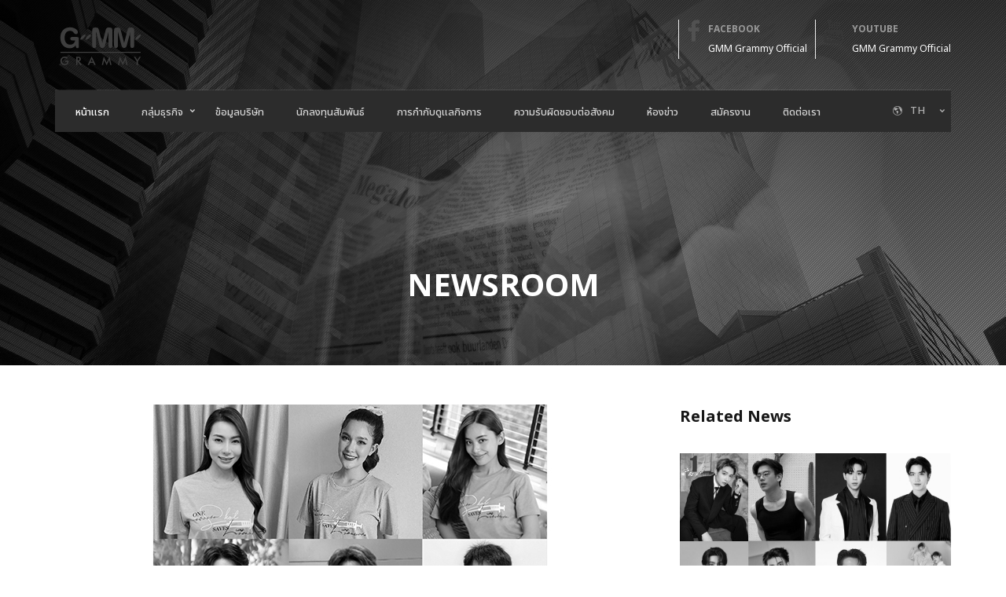

--- FILE ---
content_type: text/html; charset=UTF-8
request_url: https://www.gmmgrammy.com/newsroom/news-single.php?id=8567
body_size: 7481
content:

<!DOCTYPE html>
<html lang="en">
<head>
  <title>Newsroom - G"MM' GRAMMY</title>
  <meta name="description" content="GMM GRAMMY is a leader in fully integrated unique entertainment platform in Thailand.">
  <meta name="author" content="GMM GRAMMY">
  <meta name="keywords" content="Music Distribution & Artist Management, Showbiz, Merchandising & Other, Home Shopping, Movie, The One Enterprise Group, GMM Channel Holding Group">
  <meta charset="UTF-8">
  <meta name="viewport" content="width=device-width, initial-scale=1.0">
  <link rel="shortcut icon" href="favicon.ico"/>

  <!-- Fonts and icon fonts -->

  <link rel="stylesheet" href="https://fonts.googleapis.com/css?family=Poppins:400,300,500,600&amp;subset=latin,latin-ext" type="text/css">
<link rel="stylesheet" href="../fonts/font-awesome/css/font-awesome.min.css" type="text/css">
<link rel="stylesheet" href="../fonts/lynny/style.min.css">

<!-- CSS Home Page Required FIles -->
<link rel="stylesheet" href="../masterslider/style/masterslider.min.css"><!-- Master slider main style -->
<link rel="stylesheet" href="../masterslider/skins/default/style.min.css"><!-- Master slider default skin -->
<link rel='stylesheet' href='../owl-carousel/owl.carousel.min.css'/><!-- Owl carousel -->
<link rel="stylesheet" href="../css/odometer.min.css"/><!-- Number counter -->

<!-- CSS Default Files -->
<link rel="stylesheet" href="../bootstrap/css/bootstrap.min.css">
<link rel="stylesheet" href="../css/animate.css">
<link rel="stylesheet" href="../css/style.css">
<link rel="stylesheet" href="../css/color-blue.css">
<link rel="stylesheet" href="../css/responsive.css">
<link rel="stylesheet" href="../css/custom.css">
<link rel="stylesheet" href="../css/video.popup.css">
<link rel="stylesheet" href="../css/th.css">


<link rel="stylesheet" href="../cookie-consent-bar-grt/grt-cookies-consent.css" />

<link rel="stylesheet" href="../css/dark-r9.css" />

  <script type="text/javascript" src="../js/jquery.js"></script>

  <style media="screen">
  .contact{
    font-size:18px !important;
    margin-right:5px !important;
    margin-left:5px !important;
  }
  ul{
    list-style: none;
  }
  .li_head{
    margin:10px 0px;
    font-weight: bold;
    font-size: 23px;
    color:#003366;
  }
  li{
    font-size: 15px;
  }
  p{
    font-size: 15px;
  }
  h2{
    font-family:'Noto Sans Thai', sans-serif;
    font-size:36px;
  }
  .nav{
    font-size:20px;
  }
  </style>


</head>

<body>
  <!-- LOADER START -->
  <div id="loader">
    <div id="loading-status"></div><!-- .loading-status end -->
  </div><!-- #loader end -->

  <!-- Header wrapper start -->
  <div class="header-wrapper header-style-02 header-negative-bottom clearfix">

    <header id="header" class="">

  <!-- .container start -->
  <div class="container">
    <!-- .row start -->
    <div class="row">

      <!-- .col-md-12 start -->
      <div class="col-md-12">

        <!-- .top-bar-wrapper start -->
        <div class="top-bar-wrapper clearfix">

          <!-- .row start -->
          <div class="row">

            <!-- .col-md-3 start -->
            <div class="col-md-3">
              <!-- .logo start -->
              <div id="logo">
                <a href="../th/index.php">
                  <img src="../img/svg/single-logo-gmm-01.svg" alt="GMM GRAMMY" width="50%"/>
                </a>
              </div><!-- .logo -->
            </div><!-- .col-md-3 end -->

            <!-- .col-md-9 start -->
            <div class="col-md-9">
              <div class="header-info-widgets hidden-xs hidden-sm">
                <ul class="clearfix">
                  <li>
                    <div class="icon-container">
                      <i class="fa fa-facebook" style="color:#36538F"></i>
                    </div>

                    <div class="text-container">
                      <a href="https://www.facebook.com/gmmgrammyofficial/" target="_blank">
                        <span style="color:#999999;">Facebook</span>
                        <p style="color:#FFFFFF;">GMM Grammy Official</p>
                      </a>
                    </div><!-- .text-container end -->
                  </li>

                  <li>
                    <div class="icon-container">
                      <i class="fa fa-youtube" style="color:#FF0000"></i>
                    </div>

                    <div class="text-container">
                      <a href="https://www.youtube.com/user/gmmgrammyofficial" target="_blank">
                        <span style="color:#999999;">Youtube</span>
                        <p style="color:#FFFFFF;">GMM Grammy Official</p>
                      </a>
                    </div><!-- .text-container end -->
                  </li>

                  <!-- <li>
                    <div class="icon-container">
                      <i class="fa fa-info" style="color:#FFF"></i>
                    </div>

                    <div class="text-container">
                      <a href="../Privacy-Notice-GMMGrammy.pdf" target="_blank">
                        <span style="color:#999999;font-size:16px;">Information</span>
                        <p style="color:#FFFFFF;font-size:18px">ประกาศความเป็นส่วนตัว</p>
                      </a>
                    </div>
                  </li> -->
                </ul>
              </div><!-- .header-info-widgets end -->
            </div><!-- .col-md-9 end -->
          </div><!-- .row end -->
        </div><!-- .top-bar-wrapper end -->
      </div><!-- .col-md-12 end -->
    </div><!-- .row end -->
  </div><!-- .container end -->

  <!-- .header-inner start -->
  <div class="header-inner">

    <!-- .container start -->
    <div class="container">

      <!-- .row start -->
      <div class="row">
        <!-- .col-md-12 start -->
        <div class="col-md-12">
          <!-- .main-nav start -->
          <div class="main-navigation" style="background-color:#003366;">
            <!-- .navbar.navbar-default start -->
            <nav class="navbar navbar-default nav-left pi-mega">

              <!-- .navbar-header start -->
              <div class="navbar-header">

                <!-- Responsive navigation buttons -->
                <button type="button" class="navbar-toggle collapsed" data-toggle="collapse" data-target="#main-nav" aria-expanded="false">
                  <span class="sr-only">Toggle navigation</span>
                  <span class="icon-bar"></span>
                  <span class="icon-bar"></span>
                  <span class="icon-bar"></span>
                </button>
              </div><!-- .navbar-header end -->

              <!-- MAIN NAVIGATION -->
              <div id="main-nav" class="collapse navbar-collapse">

                <!-- navigation links start -->
                <ul class="nav navbar-nav">
                  <li class="current-menu-item">
                    <a href="../th/index.php">หน้าแรก</a>
                  </li>

                  <li class="dropdown pi-mega-fw menu-item-has-children">
                    <a href="#" data-toggle="dropdown" class="dropdown-toggle" role="button">กลุ่มธุรกิจ</a>

                    <ul class="dropdown-menu">
                      <li>
                        <div class="pi-mega-content">
                          <!-- .row start -->
                          <div class="row">
                            <!-- .col-md-3 start -->
                            <div class="col-md-4 pi-mm-col">
                              <ul class="pi-mm-list">
                                <li>
                                  <h3 class="head-menu">ธุรกิจเพลง</h3>
                                </li>
                                <li>
                                  <ul class="sub_bu">
                                    <li><a href="../th/music-business.php#music-1">ธุรกิจดิจิทัลมิวสิค</a> </li>
                                    <li><a href="../th/music-business.php#music-2">ธุรกิจบริหารศิลปิน</a></li>
                                    <li><a href="../th/music-business.php#music-3">ธุรกิจการจัดเก็บค่าลิขสิทธิ์</a></li>
                                    <li><a href="../th/music-business.php#music-4">ธุรกิจโชว์บิซ</a></li>
                                    <li><a href="../th/music-business.php#music-5">ธุรกิจจำหน่ายสินค้าเพลงและสินค้าศิลปิน</a></li>
                                    <li><a href="../th/music-business.php#music-6">ธุรกิจเพลงอื่นๆ</a></li>
                                  </ul>
                                </li>
                              </ul><!-- .pi-mm-list end -->

                            </div><!-- .col-md-3 end -->

                            <!-- .col-md-3 start -->
                            <div class="col-md-4 pi-mm-col">
                              <ul class="pi-mm-list">
                                <li>
                                  <a href="../th/shopping-business.php" class="head-menu" style="color:#FFF;">ธุรกิจโฮมช้อปปิ้ง</a>
                                </li>
                                <li>
                                  <a href="../th/movie-business.php" class="head-menu" style="color:#FFF;">ธุรกิจภาพยนตร์</a>
                                </li>
                                <li>
                                  <a href="../th/satellite-business.php" class="head-menu" style="color:#FFF">ธุรกิจโทรทัศน์ผ่านดาวเทียม</a>
                                </li>
                                <li>
                                  <a href="../th/one31-business.php" class="head-menu" style="color:#FFF">ธุรกิจสื่อ</a>
                                </li>
                              </ul>
                            </div><!-- .col-md-3 end -->

                            <!-- .col-md-3 start -->
                            <div class="col-md-4 pi-mm-col hide">
                              <ul class="pi-mm-list">
                                <li>
                                  <h3 class="head-menu">ธุรกิจร่วมทุน</h3>
                                </li>

                                <li><a href="../th/one31-business.php">กลุ่ม เดอะ วัน เอ็นเตอร์ไพรส์</a></li>
                                <li><a href="../th/gmm25-business.php">กลุ่ม จีเอ็มเอ็ม แชนแนล โฮลดิ้ง</a></li>

                              </div><!-- .col-md-3 end -->

                            </div><!-- .row end -->
                          </div><!-- .pi-mega-content end -->
                        </li>
                      </ul><!-- .dropdown-menu end -->
                    </li><!-- .dropdown.pi-mega-fw end -->

                    <li class="menu-item">
                      <a href="../th/corporate.html" role="button">ข้อมูลบริษัท</a>
                    </li>

                    <li class="menu-item">
                      <a href="../th/ir.html" role="button">นักลงทุนสัมพันธ์</a>
                    </li>

                    <li class="menu-item">
                      <a href="../th/cg.html" role="button">การกำกับดูแลกิจการ</a>
                    </li>

                    <li class="menu-item">
                      <a href="../th/csr.php" role="button">ความรับผิดชอบต่อสังคม</a>
                    </li>

                    <li class="menu-item">
                      <a href="../newsroom/news-grid.php" role="button">ห้องข่าว</a>
                    </li>

                    <li class="menu-item">
                      <a href="../career/" role="button">สมัครงาน</a>
                    </li>

                    <li class="menu-item">
                      <a href="../th/contact.php" role="button">ติดต่อเรา</a>
                    </li>

                  </ul><!-- .nav.navbar-nav end -->
                </div><!-- navbar end -->

                <div class="nav-additional-links">

                  <div class="nav-plugins clearfix" style="margin-right:8px;">
                    <!-- WPML Languages start -->
                    <div class="wpml-languages enabled">
                      <a class="active" href="#">
                        <span>TH</span>
                        <i class="fa fa-chevron-down"></i>
                      </a>

                      <ul class="wpml-lang-dropdown">
                        <li>
                          <a href="#" onClick="gmm_language('th')">TH</a>
                        </li>

                        <li>
                          <a href="#" onClick="gmm_language('en')">EN</a>
                        </li>

                      </ul><!-- .wpml-lang-dropdown end -->
                    </div><!-- .wpml-languages.enabled end -->
                  </div><!-- .nav-plugins end -->
                </div><!-- .nav-additional-links -->
              </nav><!-- .navbar.navbar-default end -->
            </div> <!-- .main-nav end -->
          </div><!-- .col-md-12 end -->
        </div><!-- .row end -->
      </div><!-- .container end -->
    </div><!-- .header-inner end -->
  </header><!-- #header end -->

  </div><!-- .header-wrapper end -->

  <div class="page-title page-title-style-02 bkg-img09" style="background:url('../img/header-newsroom.jpg') center">
    <div class="pt-mask-dark"></div>

    <!-- .container start -->
    <div class="container"  id="bgHeader">
      <!-- .row start -->
      <div class="row">
        <!-- .col-md-6 start -->
        <div class="col-md-6">
          <!-- .pt-heading start -->
          <div class="pt-heading">
            <h1 class="white" style="font-size:40px !important;line-height:40px;">NEWSROOM</h1>
          </div><!-- .pt-heading end -->
        </div><!-- .col-md-6 end -->

      </div><!-- .row end -->
    </div><!-- .container end -->
  </div><!-- .page-title-style-01 end -->

  <!-- .page-conent start -->
  <div class="page-content">

    <!-- .container start -->
    <div class="container">

      <!-- .row start -->
      <div class="row">

        <!-- .col-md-8 start -->
        <ul class="col-md-8 blog-posts blog-grid blog-single clearfix">
          <li class="post-container clearfix">
            <div class="post-media center">
              <img src="https://www.gmmgrammy.com/upload/news/31052021/CSR-310521031356a1.jpg" alt="Increase company value by investing in people" onerror="this.src='../img/logo-gmm.jpg'">
            </div><!-- .post-media end -->

            <div class="post-body">
              <span style="font-size: 15px;">2021-05-31 15:13:32</span>

              <h2 style="font-size: 25px;line-height: 33px; margin-top: 10px;">ศิลปินแกรมมี่  เชิญชวนผู้ใจบุญร่วมบริจาค “รับเข็มวันอานันทมหิดล”  รายได้สมทบทุนพัฒนาวัคซีนป้องกันโรคโควิด-19</h2>

              <p>ศิลปินแกรมมี่&nbsp; อาทิ&nbsp;&nbsp;<strong>เปาวลี&nbsp; พรพิมล</strong><strong>,&nbsp;&nbsp;เต๋า&nbsp; ภูศิลป์,&nbsp;&nbsp;อิสร์&nbsp; อิสรพงศ์,&nbsp;</strong>&nbsp;<strong>ข้าวทิพย์&nbsp; ธิดาดิน</strong><strong>,&nbsp;&nbsp;คริส&nbsp; พีรวัส&nbsp;&nbsp;</strong>และ<strong>ฟ้า&nbsp; ยงวรี&nbsp;&nbsp;</strong>ขอร่วมส่งต่อพลังของการให้&nbsp;&nbsp;พร้อมเชิญชวนประชาชนร่วม<a name="m_8174878231187575756_m_-5995314267609463495_m_4546112523386729724__Hlk72830963">บริจาค &nbsp;เพื่อรับเข็มวันอานันทมหิดล&nbsp; ประจำปี พ.ศ.&nbsp;</a>2564&nbsp;&nbsp;รายได้สมทบทุนโครงการวิจัยและพัฒนาวัคซีนป้องกันโรคโควิด-19 (ChulaVRC) &nbsp;และเพื่อสมทบทุนมูลนิธิอานันทมหิดล, &nbsp;มูลนิธิสงเคราะห์เด็ก &nbsp;สภากาชาดไทย&nbsp; และช่วยเหลือพระภิกษุสงฆ์อาพาธ&ndash;ผู้ป่วยยากไร้ โรงพยาบาลจุฬาลงกรณ์&nbsp;</p>

<p><strong>เปาวลี &ndash; พรพิมล&nbsp;&nbsp;</strong><strong>เปิดเผยว่า</strong></p>

<p>&ldquo;ขอเชิญชวนร่วมน้อมเกล้าน้อมกระหม่อมถวายราชสดุดีเฉลิมพระเกียรติ พระบาทสมเด็จพระเจ้าอยู่หัว รัชกาลที่ 8 &nbsp;ด้วยการร่วมทำบุญบริจาค &nbsp;เพื่อรับเข็มวันอานันทมหิดล โดยรายได้จากการรับบริจาคในครั้งนี้&nbsp; จะนำไปสมทบทุนช่วยเหลือมูลนิธิต่างๆ อีกมากมายด้วยค่ะ&rdquo;</p>

<p><strong>เต๋า&nbsp; ภูศิลป์&nbsp;&nbsp;</strong><strong>เปิดเผยว่า</strong></p>

<p>&ldquo;นอกจากจะได้ช่วยเหลือมูลนิธิต่างๆแล้ว&nbsp; ปีนี้รายได้จากการบริจาค&nbsp; จะนำไปสมทบทุนโครงการวิจัยและพัฒนาวัคซีนป้องกันโรคโควิด-19&nbsp; อีกด้วยนะครับ&nbsp; อยากให้ทุกคนร่วมด้วยช่วยกัน&nbsp; เพื่อที่เราจะได้ผ่านวิกฤตนี้ไปด้วยกันครับ&rdquo;</p>

<p><strong>คริส&nbsp; พีรวัส&nbsp;&nbsp;</strong><strong>เปิดเผยว่า</strong><strong>&nbsp;</strong></p>

<p>&ldquo;ขอขอบคุณไว้ล่วงหน้าเลยนะครับ&nbsp; สำหรับทุกๆคนที่ร่วมบริจาค &nbsp;จะบริจาคเท่าไหร่ก็ได้นะครับ &nbsp;แค่ช่วยกันตามกำลังที่พอจะช่วยได้&nbsp; ก็สามารถช่วยเหลือเพื่อนมนุษย์ด้วยกันได้อีกหลายชีวิตเลยครับ ระยะเวลารับบริจาคตั้งแต่เดือนพฤษภาคม ถึงเดือนกันยายนนี้นะครับ&rdquo;</p>

            </div><!-- .post-body end -->

          </li><!-- .post-container end -->
        </ul><!-- .col-md-8.blog-posts.blog-list end -->

        <aside class="col-md-4 aside-right">

          <!-- .aside-widgets start -->
          <ul class="aside-widgets">

            <li class="widget widget_search clearfix hide">
              <div class="title">
                <h3>Blog search</h3>
              </div>

              <form>
                <input class="a_search" name="s" type="text" placeholder="Type and hit enter...">
                <input class="search-submit" type="submit">
              </form>
            </li><!-- .widget.widget_search end -->

            <li class="widget widget_categories clearfix hide">
              <div class="title">
                <h3>News Categories</h3>
              </div><!-- .title end -->

              <ul>
                              </ul>
            </li><!-- .widget_categories end -->

            <li class="widget widget-text">
              <div class="title">
                <h3>Related News</h3>
              </div><!-- .title end -->

              <ul class="pi-latest-posts-03">

                
                                      <li class="post-container">
                      <a href="news-single.php?id=10358"><img src="https://www.gmmgrammy.com/upload/news/20012026/CSR-200126014406a1.jpg" alt=""><br>เปิดศักราชใหม่! ทูบีนัมเบอร์วัน ยกทัพศิลปินทัวร์ส่งพลังบวก เติมความสุขรับต้นปี</a>
                      <span class="date">2026-01-20 13:41:47</span>
                    </li><!-- .post-container end -->
                  
                
                                      <li class="post-container">
                      <a href="news-single.php?id=10356"><img src="https://www.gmmgrammy.com/upload/news/19122025/CSR-191225031039a1.jpg" alt=""><br>จีเอ็มเอ็ม แกรมมี่ รวมใจทำความดี  ศิลปินจีเอ็มเอ็ม มิวสิค-นักแสดงจีเอ็มเอ็มทีวี  ร่วมส่งต่อบุญในงานกาชาด 2568</a>
                      <span class="date">2025-12-19 15:07:10</span>
                    </li><!-- .post-container end -->
                  
                
                                      <li class="post-container">
                      <a href="news-single.php?id=10354"><img src="https://www.gmmgrammy.com/upload/news/17122025/CSR-171225095251a1.jpg" alt=""><br>ภาคอุตสาหกรรมบันเทิง เข้าพบนายกรัฐมนตรี – รมต. วธ.  ขอบคุณรัฐเดินหน้ามาตรการ Cash Rebate หนุนภาพยนตร์ไทยสู่เวทีโลก  พร้อมยื่นข้อเสนอแนวทางการขับเคลื่อนเศรษฐกิจสร้างสรรค์</a>
                      <span class="date">2025-12-17 09:50:37</span>
                    </li><!-- .post-container end -->
                  
                
                                      <li class="post-container">
                      <a href="news-single.php?id=10352"><img src="https://www.gmmgrammy.com/upload/news/12122025/CSR-121225093202a1.jpg" alt=""><br>ประตูสู่โอกาสทางการศึกษา “มูลนิธิดำรงชัยธรรม” เปิดรับสมัครนักเรียนทุน  รุ่นที่ 25/2569</a>
                      <span class="date">2025-12-12 09:30:37</span>
                    </li><!-- .post-container end -->
                  
                
                                      <li class="post-container">
                      <a href="news-single.php?id=10351"><img src="https://www.gmmgrammy.com/upload/news/11122025/CSR-111225102525a1.jpg" alt=""><br>จีเอ็มเอ็ม แกรมมี่ นำทีมศิลปิน-นักแสดง ร่วมเป็นอาสาสมัครบรรจุถุงยังชีพพระราชทาน   มูลนิธิอาสาเพื่อนพึ่ง (ภาฯ) ยามยาก สภากาชาดไทย</a>
                      <span class="date">2025-12-11 10:23:49</span>
                    </li><!-- .post-container end -->
                  
                
                                      <li class="post-container">
                      <a href="news-single.php?id=10350"><img src="https://www.gmmgrammy.com/upload/news/01122025/CSR-011225092744a1.jpg" alt=""><br>หนาวนี้… 'โครงการทูบีนัมเบอร์วัน' ชวนเติมความสุข ส่งท้ายปีพร้อมศิลปินสุดอบอุ่น</a>
                      <span class="date">2025-12-01 09:26:54</span>
                    </li><!-- .post-container end -->
                  
                
              </ul><!-- .pi-latest-posts-03 end -->
            </li><!-- .widget end -->

            <li class="widget widget_tag_cloud hide">
              <div class="title">
                <h3>Tags</h3>
              </div><!-- .title end -->

              <div class="tagcloud clearfix">
                <a href="#">management</a>
                <a href="#">management consulting</a>
                <a href="#">mergers</a>
                <a href="#">acquisitions</a>
                <a href="#">market assessment</a>
                <a href="#">business strategy</a>
                <a href="#">customer strategy</a>
                <a href="#">logistics consulting</a>
                <a href="#">global expansion</a>
              </div><!-- .tagcloud end -->
            </li><!-- .widget.widget_tag_cloud end -->

            <li class="widget hide">
              <div class="feature-box custom-background bkg-color-dark dark">
                <div class="icon-container">
                  <i class="lynny-pages-1"></i>
                </div><!-- .icon-container end -->

                <div class="text-container">
                  <h3>Request a quote</h3>
                  <p>
                    Get professional guidance for
                    creating and management of successful
                    business.
                  </p>

                  <a href="management-contact-simple.html" class="read-more">
                    Contact us
                  </a><!-- .read-more end -->
                </div><!-- .text-container end -->
              </div><!-- .feature-box end -->
            </li><!-- .widget end -->
          </ul><!-- .aside-widgets -->
        </aside><!-- aside.col-md-4 end -->
      </div><!-- .row end -->
    </div><!-- .container end -->
  </div><!-- .page-content end -->

  <!-- .page-content start -->
  <div class="page-content portfolio-blog-nav-simple">

    <!-- .container start -->
    <div class="container-fluid">

      <!-- .row start -->
      <div class="row mb-0">

        <!-- .col-md-4 start -->
        <div class="col-md-4">
          <p>
            <i class="fa fa-arrow-circle-left" style="font-size:25px;"></i><a href="news-single.php?id=8566" class="nav" style="font-size:16px;">prev post</a>
          </p>
        </div><!-- .col-md-4 end -->

        <!-- .col-md-4 start -->
        <div class="col-md-4">
          <p>
            <i class="fa fa-th-large" style="font-size:25px;"></i><a href="news-grid.php" class="nav" style="font-size:16px;">Back to news</a>
          </p>
        </div><!-- .col-md-4 end -->

        <!-- .col-md-4 start -->
        <div class="col-md-4">
          <p>
            <i class="fa fa-arrow-circle-right" style="font-size:25px;"></i><a href="news-single.php?id=8568" class="nav" style="font-size:16px;">next post</a>
          </p>
        </div><!-- .col-md-4 end -->
      </div><!-- .row end -->
    </div><!-- .container end -->
  </div><!-- .page-content end -->

  <!-- #footer-wrapper start -->

  <div id="footer-wrapper">

  <!-- #footer start -->
  <footer id="footer">
    <div class="container">

      <!-- .row start -->
      <div class="row">

        <!-- .footer-widget-container start -->
        <ul class="footer-widget-container col-md-2 col-sm-6">
          <!-- .widget.widget-text start -->
          <li class="widget widget-text">
            <a href="../th/index.php">
              <img src="../img/svg/single-logo-gmm-wh.svg">
            </li><!-- .widget.widget-text end -->
          </ul><!-- .footer-widget-container end -->

          <div class="col-md-8 col-sm-6" style="text-align:center;">
            <h5 style="color:#FFF;margin-bottom:5px;font-size:20px;">บริษัท จีเอ็มเอ็ม แกรมมี่ จำกัด (มหาชน)</h5>
            <p style="font-size:15px">เลขที่ 50 อาคาร จีเอ็มเอ็ม แกรมมี่ เพลส ถนน สุขุมวิท แขวงคลองเตยเหนือ เขต วัฒนา กรุงเทพ 10110</p>
          </div>

          <div class="col-md-2 col-sm-6" style="text-align:center;padding-bottom:10px;">

            <div class="icon-container">
              <a href="https://www.facebook.com/gmmgrammyofficial/" target="_blank"><i class="fa fa-facebook i-footer"></i></a>
              <a href="https://www.youtube.com/user/gmmgrammyofficial" target="_blank"><i class="fa fa-youtube i-footer"></i></a>
            </div>
          </div>

        </div><!-- .row end -->
      </div><!-- .container end -->
    </footer><!-- #footer end -->

    <!-- #copyright-container start -->
    <div id="copyright-container" class="copyright-container">
      <!-- .container start -->
      <div class="container">
        <!-- .row start -->
        <div class="row">
          <!-- .col-md-6 start -->
          <div class="col-md-4 col-sm-4">
            <p style="font-size:13px">
              Copyright © 2020 GMM GRAMMY
            </p>
          </div><!-- .col-md-6 end -->
          <div class="col-md-4 col-sm-4" style="text-align:center">
            <p style="font-size:13px">
            <!-- <a href="../th/privacypolicy.php" target="_blank" style="font-size:20px;">นโยบายการคุ้มครองข้อมูลส่วนบุคคล</a> -->
            </p>
          </div><!-- .col-md-6 end -->

          <!-- .col-md-6 start -->
          <div class="col-md-4 col-sm-4 copyright-right">
            <p style="font-size:13px">
              Development by <a href="#">GMM GRAMMY</a>
            </p>
          </div><!-- .col-md-6 end -->
        </div><!-- .row end -->
      </div><!-- .container end -->
    </div><!-- #copyright-container end -->
    <a href="#" class="scroll-up">
      <i class="fa fa-chevron-up"></i>
    </a>
  </div><!-- #footer-wrapper end -->

  <!-- Required js scripts -->

  <script src="../js/jquery-core.js"></script><!-- jQuery library  - must be included in all HTML files -->
<script src="../bootstrap/js/bootstrap.min.js"></script><!-- Bootstrap script - must be included in all HTML files -->
<script src="../js/jquery-scripts.js"></script><!-- Additional scripts - must be included in all HTML files -->
<script src="../masterslider/masterslider.js"></script><!-- Master slider main js -->
<script src="../owl-carousel/owl.carousel.min.js"></script><!-- Carousels script -->
<script src="../js/isotope.pkgd.min.js"></script> <!-- jQuery isotope -->
<script src="../js/imagesloaded.pkgd.min.js"></script> <!-- jQuery isotope -->
<script src="../js/volcanno.portfolio.js"></script><!-- Script for Calling Isotope Plugin -->

<script src="../js/odometer.min.js"></script><!-- Number counter -->
<script src="../js/jquery-retina.js"></script><!-- Script that automatically loads retina images on high res screens - must be included in all HTML files for retina support -->
<script src="../js/volcanno.include.js"></script><!-- mmm ปรับขนาดให้ slide fullscreen Custom jQuery functions - must be includeed in all HTML files -->

<script src="../js/video.popup.js"></script>
<script src="../js/function.js"></script>

<script src="../cookie-consent-bar-grt/grt-cookie-consent.js"></script>

<script>
        $(".grt-cookies").grtCookie();
</script>
  <script>
  /* <![CDATA[ */
  jQuery(document).ready(function ($) {
    'use strict';
    //COMMENT FORM AJAX
    VolcannoInclude.contactFormAjax('comment-form');

    //CONTACT FORM AJAX
    VolcannoInclude.contactFormAjax('newsletter');
  });
  /* ]]> */
  </script>
</body>
</html>


--- FILE ---
content_type: text/css
request_url: https://www.gmmgrammy.com/owl-carousel/owl.carousel.min.css
body_size: 927
content:
.owl-carousel{display:none;width:100%;-webkit-tap-highlight-color:transparent;position:relative;z-index:1}.owl-carousel .owl-stage{position:relative;-ms-touch-action:pan-Y}.owl-carousel .owl-stage:after{content:".";display:block;clear:both;visibility:hidden;line-height:0;height:0}.owl-carousel .owl-stage-outer{position:relative;overflow:hidden;-webkit-transform:translate3d(0px, 0px, 0px)}.owl-carousel .owl-item{position:relative;min-height:1px;float:left;-webkit-backface-visibility:hidden;-webkit-tap-highlight-color:transparent;-webkit-touch-callout:none}.owl-carousel .owl-item img{display:block;width:100%;-webkit-transform-style:preserve-3d}.owl-carousel .owl-nav.disabled,.owl-carousel .owl-dots.disabled{display:none}.owl-carousel .owl-nav .owl-prev,.owl-carousel .owl-nav .owl-next,.owl-carousel .owl-dot{cursor:pointer;cursor:hand;-webkit-user-select:none;-khtml-user-select:none;-moz-user-select:none;-ms-user-select:none;user-select:none}.owl-carousel.owl-loaded{display:block}.owl-carousel.owl-loading{opacity:0;display:block}.owl-carousel.owl-hidden{opacity:0}.owl-carousel.owl-refresh .owl-item{display:none}.owl-carousel.owl-drag .owl-item{-webkit-user-select:none;-moz-user-select:none;-ms-user-select:none;user-select:none}.owl-carousel.owl-grab{cursor:move;cursor:-webkit-grab;cursor:-o-grab;cursor:-ms-grab;cursor:grab}.owl-carousel.owl-rtl{direction:rtl}.owl-carousel.owl-rtl .owl-item{float:right}.no-js .owl-carousel{display:block}.carousel-container{overflow:hidden}.owl-carousel{cursor:pointer;min-height:80px}.owl-carousel-navigation .owl-controls .owl-nav{position:absolute;top:50%;height:60px;right:0;margin-top:-20px}.owl-carousel-navigation .owl-controls .owl-nav .owl-prev,.owl-carousel-navigation .owl-controls .owl-nav .owl-next{position:absolute;right:-30px;width:30px;height:30px;background-color:#353e44;text-indent:-9999px;background-repeat:no-repeat;background-position:center;transition:all 0.2s ease-in-out 0s;-webkit-transition:all 0.2s ease-in-out 0s;-moz-transition:all 0.2s ease-in-out 0s;-ms-transition:all 0.2s ease-in-out 0s}.owl-carousel-navigation .owl-controls .owl-nav .owl-prev{top:-15px;background-image:url('../img/nivo-prev-nav.png')}.owl-carousel-navigation.owl-carousel:hover .owl-controls .owl-nav .owl-prev,.owl-carousel-navigation.owl-carousel:hover .owl-controls .owl-nav .owl-next{right:0}.owl-carousel-navigation .owl-controls .owl-nav .owl-next{top:15px;background-image:url('../img/nivo-next-nav.png')}.owl-theme .owl-dots{text-align:center;display:table;margin:20px auto 0}.owl-controls .owl-dot{float:left}.owl-controls span{display:block;width:12px;height:12px;margin:5px 7px;-webkit-border-radius:20px;-moz-border-radius:20px;border-radius:20px;background-color:#ddd}.owl-buttons .owl-nav{text-align:center}.owl-buttons .owl-nav{margin-top:30px}.owl-buttons .owl-prev,.owl-buttons .owl-next{display:inline-block;margin:0 5px;padding:10px 25px;background-color:#fcfcfc;border:1px solid #ddd;font-size:12px;font-weight:700;text-transform:uppercase;transition:all 0.3s ease-in-out 0s;-webkit-transition:all 0.3s ease-in-out 0s;-moz-transition:all 0.3s ease-in-out 0s;-ms-transition:all 0.3s ease-in-out 0s}.owl-buttons .owl-prev:hover,.owl-buttons .owl-next:hover{color:#fff}

--- FILE ---
content_type: text/css
request_url: https://www.gmmgrammy.com/css/style.css
body_size: 18628
content:
/* =============================================================================

Theme Name: COnsultingPress
Theme URI: http://pixel-industry.com/html/consultingpress
Description: ConsultingPress is HTML template for consulting companies including tourism consulting, finance consulting and more.
Author: pixel-industry
Author URI: http://pixel-industry.com
Version: 1.0
Tags: consulting, tourism consulting, finance consulting, IT security consulting, consulting website template, consulting HTML template, consulting template

============================================================================= */
/* =============================================================================
    TABLE OF CONTENTS
    ========================================================================= */
/*      1. CSS RESET
        2. BASE STYLES
            2.1. TYPOGRAPHY
                2.1.1. HEADINGS
                2.1.2. LINKS
                2.1.3. TEXT LEVEL ELEMENTS
        3. BASIC LAYOUT STYLES
            3.1. PAGE CONTENT
                3.1.1. PAGE CONTENT PACKGROUNDS
            3.2. HELPSERS - PADDINGS AND MARGINS, CENTERING TEXT...
            3.3. PAGE TITLES
            3.4. BREADCRUMBS
            3.5. SIDEBAR
        4. HEADERS
            4.1. HEADER TRANSPARENT - GLOBAL HEADER STYLES (+ TOURISM & FINANCE HEADER)
                4.1.1. TOP BAR QUICK LINKS
                4.1.2. TOP BAR WPML - LANGUAGE SWITCHER
                4.1.3. TOP BAR SOCIAL LINKS
                4.1.4. TOP BAR WOOCOMMERCE CART
            4.2. MAIN NAVIGATION
                4.2.1. MAIN NAVIGATION - MEGA MENU SPECIFIC STYLES
                4.2.2. SEARCH
            4.3. HEDAER STYLE 02
            4.4. HEADER STYLE 03 - DARK NAVIGATION BAR
        5. FOOTER
        6. ELEMENTS
            6.1. ELEMENTS - ACCORDION
            6.2. ELEMENTS - BANNER BOX
            6.3. ELEMENTS - BLOCKQUOTE
            6.4. ELEMENTS - BLOG
                6.4.1. BLOG SEARCH
                6.4.2. BLOG SINGLE
                6.4.3. BLOG SINGLE COMMENTS
                6.4.4. BLOG AND PORTFOLIO NAVIGATION
                6.4.5. BLOG PAGES BACKGROUND
            6.5. ELEMENTS - BUTTON
            6.6. ELEMENTS - CALL TO ACTION
            6.7. ELEMENTS - CHART
            6.8. ELEMENTS - CIRCLE ICON
            6.9. ELEMENTS - COMPANY TIMELINE
            6.10. ELEMENTS - CONTACT FORM
            6.11. ELEMENTS - CUSTOM HEADINGS
            6.12. ELEMENTS - DIVIDER
                6.12.1. DIVIDER DOTTED
                6.12.2. DIVIDER LINE
                6.12.3. DIVIDER THREE DOTS
                6.12.4. DIVIDER WITH ICON
                6.12.5. DIVIDER WITH "TO TOP" ICON
            6.13. ELEMENTS - FEATURE BOX
            6.14. ELEMENTS - FEATURED PAGES
            6.15. ELEMENTS - IMAGE REVEAL
            6.16. ELEMENTS - KEX CONTACTS
            6.17. ELEMENTS - LATEST POSTS
                6.17.1. LATEST POSTS STYLE 01 - BIG IMAGE
                6.17.2. LATEST POSTS STYLE 02 - SMALL IMAGE (IN FOOTER)
                6.17.3. LATEST POSTS STYLE 03 - NO IMAGE (IN SIDEBAR)
            6.18. ELEMENTS - LISTS
            6.19. ELEMENTS - MAP
            6.20. ELEMENTS - MESSAGE BOXES
            6.21. ELEMENTS - NUMBER COUNTER
            6.22. ELEMENTS - OWL CAROUSEL
            6.23. ELEMENTS - PORTFOLIO
                6.23.1. PORTFOLIO GRID STYLING
                6.23.2. PORTFOLIO LIST STYLING
                6.23.3. PORTFOLIO FILTERS
                6.23.4. PORTFOLIO WIDGETS - LATEST PROJECTS (IN SEIDEBAR)
                6.23.5. PORTFOLIO SINGLE PAGE BACKGROUNDS
            6.24. ELEMENTS - PRICING TABLE
            6.25. ELEMENTS - READ MORE
            6.26. ELEMENTS - SCROLL UP
            6.27. ELEMENTS - SERVICES
            6.28. ELEMENTS - SLIDER
                6.28.1. MASTER SLIDER
                6.28.2. NIVO SLIDER
            6.29. ELEMENTS - SOCIAL PHOTO STREAMS
            6.30. ELEMENTS - TABLE
            6.31. ELEMENTS - TABS
            6.32. ELEMENTS - TEAM MEMBER
            6.33. ELEMENTS - TESTIMONIAL
            6.34. ELEMENTS - VIDEO
            6.35. ELEMENTS - WIDGETS
                6.35.1. BASIC WIDGET STYLING
                6.35.2. WIDGET - CONTACT INFO LIST
                6.35.3. WIDGET - DOWNLOAD LINKS (BROCHURE DOWNLOAD)
                6.35.4. WIDGET - NAV MENU (IN SIDEBAR)
                6.35.5. WIDGET - NEWSLETTER WIDGET
                6.35.6. WIDGET - TAG CLOUD
*/
/* =============================================================================
    1. CSS RESET
    ========================================================================= */
    /* html {

      -moz-filter: grayscale(100%);
      -webkit-filter: grayscale(100%);
          -ms-filter: grayscale(100%);
          -webkit-filter: grayscale(1);
      filter: gray;
      filter: grayscale(100%);
      }
      
      img {
          filter: url('../js/filters.svg#grayscale');
          filter: gray;
          -webkit-filter: grayscale(1);
      } */

:focus, a:active, a:focus {
  text-decoration: none;
  outline: 0; }

a, abbr, acronym, address, applet, article, aside, audio, b, big, body, canvas, caption, center, cite, code, dd, del, details, dfn, div, dl, dt, embed, fieldset, figcaption, figure, footer, form, h1, h2, h3, h4, h5, h6, header, hgroup, html, i, iframe, img, ins, kbd, label, legend, li, mark, menu, nav, object, ol, output, p, ruby, s, samp, section, small, span, strike, strong, sub, summary, sup, table, tbody, td, tfoot, th, thead, time, tr, tt, u, ul, video {
  margin: 0;
  padding: 0;
  border: 0;
  font: inherit;
  vertical-align: baseline; }

article, aside, details, figcaption, figure, footer, header, hgroup, menu, nav, section {
  display: block; }

body {
  line-height: 1; }

blockquote, q {
  quotes: none; }

blockquote:after, blockquote:before, q:after, q:before {
  content: '';
  content: none; }

table {
  border-collapse: collapse;
  border-spacing: 0; }

/* =============================================================================
    2. BASE STYLES
    ========================================================================= */
body {
  font-family: "Poppins", Arial, sans-serif;
  font-size: 15px;
  line-height: 25px;
  font-weight: 400;
  color: #748182;
  background-color: #fff; }

/*
    2.1. TYPOGRAPHY
    ========================================================================= */
/*  2.1.1. HEADINGS
    ------------------------------------------------------------------------- */
h1, h2, h3, h4, h5, h6 {
  font-family: "Poppins", Arial, sans-serif;
  font-weight: 600;
  color: #071740;
  margin-bottom: 40px;
  margin-top: 0;
  -webkit-transition: all 0.3s ease-in-out 0s;
  -moz-transition: all 0.3s ease-in-out 0s;
  -o-transition: all 0.3s ease-in-out 0s;
  transition: all 0.3s ease-in-out 0s; }

h1 {
  font-size: 36px;
  line-height: 54px; }

h2 {
  font-size: 30px;
  line-height: 40px; }

h3 {
  font-size: 24px;
  line-height: 32px; }

h4 {
  font-size: 21px;
  line-height: 30px; }

h5 {
  font-size: 18px;
  line-height: 28px; }

h6 {
  font-size: 15px;
  line-height: 23px; }

/*  2.1.2. LINKS
    ------------------------------------------------------------------------- */
a {
  font-weight: 500;
  position: relative;
  color: #acb4b5; }
  a:hover {
    transition: all 0.3s ease-in-out 0s;
    text-decoration: none; }

::-webkit-input-placeholder {
  color: #c5dadc;
  font-size: 13px; }

:-moz-placeholder {
  color: #c5dadc;
  font-size: 13px; }

::-moz-placeholder {
  color: #c5dadc;
  font-size: 13px; }

:-ms-input-placeholder {
  color: #c5dadc;
  font-size: 13px; }

/*  2.1.3. TEXT LEVEL ELEMENTS
    ------------------------------------------------------------------------- */
p {
  padding-bottom: 30px;
  font-family: "Poppins", Arial, sans-serif;
  font-size: 15px;
  line-height: 25px;
  font-weight: 400;
  color: #748182; }

.text-colored {
  font-weight: 500; }

.text-highlighted {
  color: #fff;
  padding: 0 5px; }

strong, b {
  font-weight: 500;
  color: #071740; }

pre {
  border-color: #eee;
  background-color: #eff2f7; }

/*
    LISTS
*/
ul,
ol {
  list-style-position: inside; }

ul li,
ol li {
  padding-bottom: 5px; }

ul ul,
ul ol,
ol ul,
ol ol {
  padding-left: 40px; }

img {
  max-width: 100%;
  height: auto; }

/* =============================================================================
    3. BASIC LAYOUT STYLES
    ========================================================================= */
#loader {
  position: fixed;
  width: 100%;
  height: 100%;
  top: 0;
  left: 0;
  background-color: #020919;
  z-index: 10000; }
  #loader > #loading-status {
    position: absolute;
    display: block;
    top: 50%;
    left: 50%;
    width: 80px;
    height: 80px;
    margin-top: -50px;
    margin-left: -50px;
    border: 3px solid transparent;
    border-top-color: #e21f2f;
    -webkit-border-radius: 50%;
    -moz-border-radius: 50%;
    -ms-border-radius: 50%;
    border-radius: 50%;
    -webkit-animation-name: rotate;
    -moz-animation-name: rotate;
    -ms-animation-name: rotate;
    -o-animation-name: rotate;
    animation-name: rotate;
    -webkit-animation-duration: 2.5s;
    -moz-animation-duration: 2.5s;
    -ms-animation-duration: 2.5s;
    -o-animation-duration: 2.5s;
    animation-duration: 2.5s;
    animation-iteration-count: infinite;
    -webkit-animation-iteration-count: infinite;
    -moz-animation-iteration-count: infinite;
    -ms-animation-iteration-count: infinite;
    -o-animation-iteration-count: infinite; }
@-webkit-keyframes rotate {
  0% {
    -webkit-transform: rotate(0deg);
    -moz-transform: rotate(0deg);
    -ms-transform: rotate(0deg);
    -o-transform: rotate(0deg);
    transform: rotate(0deg); }
  100% {
    -webkit-transform: rotate(360deg);
    -moz-transform: rotate(360deg);
    -ms-transform: rotate(360deg);
    -o-transform: rotate(360deg);
    transform: rotate(360deg); } }
@-moz-keyframes rotate {
  0% {
    -webkit-transform: rotate(0deg);
    -moz-transform: rotate(0deg);
    -ms-transform: rotate(0deg);
    -o-transform: rotate(0deg);
    transform: rotate(0deg); }
  100% {
    -webkit-transform: rotate(360deg);
    -moz-transform: rotate(360deg);
    -ms-transform: rotate(360deg);
    -o-transform: rotate(360deg);
    transform: rotate(360deg); } }
@-ms-keyframes rotate {
  0% {
    -webkit-transform: rotate(0deg);
    -moz-transform: rotate(0deg);
    -ms-transform: rotate(0deg);
    -o-transform: rotate(0deg);
    transform: rotate(0deg); }
  100% {
    -webkit-transform: rotate(360deg);
    -moz-transform: rotate(360deg);
    -ms-transform: rotate(360deg);
    -o-transform: rotate(360deg);
    transform: rotate(360deg); } }
@-o-keyframes rotate {
  0% {
    -webkit-transform: rotate(0deg);
    -moz-transform: rotate(0deg);
    -ms-transform: rotate(0deg);
    -o-transform: rotate(0deg);
    transform: rotate(0deg); }
  100% {
    -webkit-transform: rotate(360deg);
    -moz-transform: rotate(360deg);
    -ms-transform: rotate(360deg);
    -o-transform: rotate(360deg);
    transform: rotate(360deg); } }
@keyframes rotate {
  0% {
    -webkit-transform: rotate(0deg);
    -moz-transform: rotate(0deg);
    -ms-transform: rotate(0deg);
    -o-transform: rotate(0deg);
    transform: rotate(0deg); }
  100% {
    -webkit-transform: rotate(360deg);
    -moz-transform: rotate(360deg);
    -ms-transform: rotate(360deg);
    -o-transform: rotate(360deg);
    transform: rotate(360deg); } }
    #loader > #loading-status::before, #loader > #loading-status::after {
      position: absolute;
      display: block;
      content: "";
      border: 3px solid transparent;
      -webkit-border-radius: 50%;
      -moz-border-radius: 50%;
      -ms-border-radius: 50%;
      border-radius: 50%;
      -webkit-animation-name: rotate;
      -moz-animation-name: rotate;
      -ms-animation-name: rotate;
      -o-animation-name: rotate;
      animation-name: rotate;
      -webkit-animation-duration: 3s;
      -moz-animation-duration: 3s;
      -ms-animation-duration: 3s;
      -o-animation-duration: 3s;
      animation-duration: 3s;
      animation-iteration-count: infinite;
      -webkit-animation-iteration-count: infinite;
      -moz-animation-iteration-count: infinite;
      -ms-animation-iteration-count: infinite;
      -o-animation-iteration-count: infinite; }
@-webkit-keyframes rotate {
  0% {
    -webkit-transform: rotate(0deg);
    -moz-transform: rotate(0deg);
    -ms-transform: rotate(0deg);
    -o-transform: rotate(0deg);
    transform: rotate(0deg); }
  100% {
    -webkit-transform: rotate(360deg);
    -moz-transform: rotate(360deg);
    -ms-transform: rotate(360deg);
    -o-transform: rotate(360deg);
    transform: rotate(360deg); } }
@-moz-keyframes rotate {
  0% {
    -webkit-transform: rotate(0deg);
    -moz-transform: rotate(0deg);
    -ms-transform: rotate(0deg);
    -o-transform: rotate(0deg);
    transform: rotate(0deg); }
  100% {
    -webkit-transform: rotate(360deg);
    -moz-transform: rotate(360deg);
    -ms-transform: rotate(360deg);
    -o-transform: rotate(360deg);
    transform: rotate(360deg); } }
@-ms-keyframes rotate {
  0% {
    -webkit-transform: rotate(0deg);
    -moz-transform: rotate(0deg);
    -ms-transform: rotate(0deg);
    -o-transform: rotate(0deg);
    transform: rotate(0deg); }
  100% {
    -webkit-transform: rotate(360deg);
    -moz-transform: rotate(360deg);
    -ms-transform: rotate(360deg);
    -o-transform: rotate(360deg);
    transform: rotate(360deg); } }
@-o-keyframes rotate {
  0% {
    -webkit-transform: rotate(0deg);
    -moz-transform: rotate(0deg);
    -ms-transform: rotate(0deg);
    -o-transform: rotate(0deg);
    transform: rotate(0deg); }
  100% {
    -webkit-transform: rotate(360deg);
    -moz-transform: rotate(360deg);
    -ms-transform: rotate(360deg);
    -o-transform: rotate(360deg);
    transform: rotate(360deg); } }
@keyframes rotate {
  0% {
    -webkit-transform: rotate(0deg);
    -moz-transform: rotate(0deg);
    -ms-transform: rotate(0deg);
    -o-transform: rotate(0deg);
    transform: rotate(0deg); }
  100% {
    -webkit-transform: rotate(360deg);
    -moz-transform: rotate(360deg);
    -ms-transform: rotate(360deg);
    -o-transform: rotate(360deg);
    transform: rotate(360deg); } }
    #loader > #loading-status::before {
      top: 5px;
      right: 5px;
      bottom: 5px;
      left: 5px;
      border-bottom-color: #0bb4ce; }
    #loader > #loading-status::after {
      -webkit-animation-duration: 2.5s;
      -moz-animation-duration: 2.5s;
      -ms-animation-duration: 2.5s;
      -o-animation-duration: 2.5s;
      animation-duration: 2.5s;
      top: 15px;
      right: 15px;
      bottom: 15px;
      left: 15px;
      border-top-color: #6ec25b; }

/*
    3.1. PAGE CONTENT
    ========================================================================= */
.page-content {
  position: relative; }
  .page-content.dark h1, .page-content.dark h2, .page-content.dark h3, .page-content.dark h4, .page-content.dark h5, .page-content.dark h6 {
    color: #fff; }
  .page-content.dark a, .page-content.dark p, .page-content.dark span, .page-content.dark li {
    color: #c5dadc; }
  .page-content .row {
    margin-bottom: 120px; }
    .page-content .row div[class^="col-md-"] .cma-wysiwyg-editor {
      overflow: hidden; }
    .page-content .row.row-equal-height {
      margin-bottom: 0; }
      .page-content .row.row-equal-height .custom-col-padding {
        padding-top: 120px;
        padding-bottom: 120px; }
    .page-content .row.custom-background {
      padding: 40px; }
    .page-content .row.custom-background.bkg-color-white-shadow {
      background-color: white;
      border: 1px solid #eee;
      -webkit-box-shadow: 0 1px 8px #eee;
      -moz-box-shadow: 0 1px 8px #eee;
      box-shadow: 0 1px 8px #eee; }
  .page-content.custom-background {
    padding: 150px 0; }
    .page-content.custom-background .row:only-child, .page-content.custom-background .row:last-child {
      margin-bottom: 0; }
    .page-content.custom-background.padding-small {
      padding: 50px 0; }
  .page-content .page-content-mask {
    display: block;
    position: absolute;
    top: 0;
    left: 0;
    width: 100%;
    height: 100%;
    /* Permalink - use to edit and share this gradient: http://colorzilla.com/gradient-editor/#051b44+0,051b44+50,051b44+100&1+0,0.5+50,0.8+100 */
    background: -moz-linear-gradient(top, #051b44 0%, rgba(5, 27, 68, 0.5) 50%, rgba(5, 27, 68, 0.8) 100%);
    /* FF3.6-15 */
    background: -webkit-linear-gradient(top, #051b44 0%, rgba(5, 27, 68, 0.5) 50%, rgba(5, 27, 68, 0.8) 100%);
    /* Chrome10-25,Safari5.1-6 */
    background: linear-gradient(to bottom, #051b44 0%, rgba(5, 27, 68, 0.5) 50%, rgba(5, 27, 68, 0.8) 100%);
    /* W3C, IE10+, FF16+, Chrome26+, Opera12+, Safari7+ */
    filter: progid:DXImageTransform.Microsoft.gradient( startColorstr='#051b44', endColorstr='#cc051b44',GradientType=0 );
    /* IE6-9 */ }
    .page-content .page-content-mask.mask-solid-color {
      background: none;
      background-color: rgba(3, 13, 38, 0.6); }

/*  3.1.1. PAGE CONTENT BACKGROUNDS
    ------------------------------------------------------------------------- */
.background-white-transparent {
  background-color: rgba(255, 255, 255, 0.1); }

.bkg-color-white {
  background-color: #fff; }

.bkg-color-dark {
  background-color: #09142d; }

.bkg-color-light-grey {
  background-color: #eff3f7; }

[class*="bkg-img"] {
  background-repeat: no-repeat;
  background-size: cover;
  background-position: center; }

.bkg-img01 {
  background-image: url("../img/pics/consultingpress-parallax-background01.jpg"); }

.bkg-img02 {
  background-image: url("../img/pics/consultingpress-parallax-background02.jpg"); }

.bkg-img03 {
  background-image: url("../img/pics/consultingpress-it-security-parallax-background01.jpg"); }

.bkg-img04 {
  background-image: url("../img/pics/consultingpress-it-security-parallax-background02.jpg"); }

.bkg-img05 {
  background-image: url("../img/pics/consultingpress-parallax-background04.jpg"); }

.bkg-img06 {
  background-image: url("../img/pics/consultingpress-parallax-background03.jpg"); }

.bkg-img07 {
  background-image: url("../img/pics/page-title01.jpg"); }

.bkg-img08 {
  background-image: url("../img/pics/page-title02.jpg"); }

.bkg-img09 {
  background-image: url("../img/pics/page-title03.jpg"); }

.bkg-img10 {
  background-image: url("../img/pics/page-title04.jpg"); }

.bkg-img11 {
  background-image: url("../img/pics/page-title05.jpg"); }

.bkg-img12 {
  background-image: url("../img/pics/page-title06.jpg"); }

.bkg-img13 {
  background-image: url("../img/pics/page-title07.jpg"); }

.bkg-img14 {
  background-image: url("../img/pics/page-title08.jpg"); }

.bkg-img15 {
  background-image: url("../img/pics/page-title09.jpg"); }

.bkg-img16 {
  background-image: url("../img/pics/page-title10.jpg"); }

.bkg-img17 {
  background-image: url("../img/pics/page-title11.jpg"); }

.bkg-img18 {
  background-image: url("../img/pics/page-title12.jpg"); }

.bkg-img19 {
  background-image: url("../img/pics/page-title13.jpg"); }

.bkg-img20 {
  background-image: url("../img/pics/page-title14.jpg"); }

.bkg-img21 {
  background-image: url("../img/pics/page-title15.jpg"); }

.bkg-img22 {
  background-image: url("../img/pics/page-title16.jpg"); }

.bkg-img23 {
  background-image: url("../img/pics/page-title17.jpg"); }

.bkg-img24 {
  background-image: url("../img/pics/page-title18.jpg"); }

.bkg-img25 {
  background-image: url("../img/pics/page-title19.jpg"); }

.bkg-img26 {
  background-image: url("../img/pics/page-title20.jpg"); }

.bkg-img27 {
  background-image: url("../img/pics/page-title21.jpg"); }

.bkg-img28 {
  background-image: url("../img/pics/page-title22.jpg"); }

.bkg-img29 {
  background-image: url("../img/pics/page-title23.jpg"); }

.bkg-img30 {
  background-image: url("../img/pics/page-title24.jpg"); }

.bkg-img31 {
  background-image: url("../img/pics/page-title25.jpg"); }

.bkg-img32 {
  background-image: url("../img/pics/page-title26.jpg"); }

.bkg-img33 {
  background-image: url("../img/pics/page-title27.jpg"); }

.bkg-img34 {
  background-image: url("../img/pics/page-title28.jpg"); }

.bkg-img35 {
  background-image: url("../img/pics/page-title29.jpg"); }

.bkg-img36 {
  background-image: url("../img/pics/page-title30.jpg"); }

.bkg-img37 {
  background-image: url("../img/pics/page-title31.jpg"); }

.bkg-img38 {
  background-image: url("../img/pics/page-title32.jpg"); }

.bkg-img39 {
  background-image: url("../img/pics/page-title33.jpg"); }

.bkg-img40 {
  background-image: url("../img/pics/page-title34.jpg"); }

/*
    3.2. HELPSERS - PADDINGS AND MARGINS, CENTERING TEXT...
    ========================================================================= */
*[class^="row"] *[class^="row"]:last-child {
  margin-bottom: 0; }

.mb-0 {
  margin-bottom: 0 !important; }

.mb-30 {
  margin-bottom: 30px !important; }

.mb-80 {
  margin-bottom: 80px !important; }

.mb-120 {
  margin-bottom: 120px; }

.negative-top {
  margin-top: -80px; }

.pt-120 {
  padding-top: 120px; }

.pb-120 {
  padding-bottom: 120px; }

.centered {
  text-align: center; }

/*
    3.3. PAGE TITLES
    ========================================================================= */
.pt-mask {
  display: block;
  position: absolute;
  top: 0;
  left: 0;
  width: 100%;
  height: 100%;
  /* Permalink - use to edit and share this gradient: http://colorzilla.com/gradient-editor/#051b44+0,051b44+50,051b44+100&1+0,0.5+50,0.8+100 */
  background: -moz-linear-gradient(top, #051b44 0%, rgba(5, 27, 68, 0.5) 50%, rgba(5, 27, 68, 0.8) 100%);
  /* FF3.6-15 */
  background: -webkit-linear-gradient(top, #051b44 0%, rgba(5, 27, 68, 0.5) 50%, rgba(5, 27, 68, 0.8) 100%);
  /* Chrome10-25,Safari5.1-6 */
  background: linear-gradient(to bottom, #051b44 0%, rgba(5, 27, 68, 0.5) 50%, rgba(5, 27, 68, 0.8) 100%);
  /* W3C, IE10+, FF16+, Chrome26+, Opera12+, Safari7+ */
  filter: progid:DXImageTransform.Microsoft.gradient( startColorstr='#051b44', endColorstr='#cc051b44',GradientType=0 );
  /* IE6-9 */ }
  .pt-mask.mask-solid-color {
    background: none;
    background-color: rgba(3, 13, 38, 0.6); }

.pt-mask-light {
  display: block;
  position: absolute;
  top: 0;
  left: 0;
  width: 100%;
  height: 100%;
  /* Permalink - use to edit and share this gradient: http://colorzilla.com/gradient-editor/#ffffff+0,ffffff+100&0.7+1,0.3+100 */
  background: -moz-linear-gradient(top, rgba(255, 255, 255, 0.7) 0%, rgba(255, 255, 255, 0.7) 1%, rgba(255, 255, 255, 0.3) 100%);
  /* FF3.6-15 */
  background: -webkit-linear-gradient(top, rgba(255, 255, 255, 0.7) 0%, rgba(255, 255, 255, 0.7) 1%, rgba(255, 255, 255, 0.3) 100%);
  /* Chrome10-25,Safari5.1-6 */
  background: linear-gradient(to bottom, rgba(255, 255, 255, 0.7) 0%, rgba(255, 255, 255, 0.7) 1%, rgba(255, 255, 255, 0.3) 100%);
  /* W3C, IE10+, FF16+, Chrome26+, Opera12+, Safari7+ */
  filter: progid:DXImageTransform.Microsoft.gradient( startColorstr='#b3ffffff', endColorstr='#4dffffff',GradientType=0 );
  /* IE6-9 */ }

  .pt-mask-dark {
    display: block;
    position: absolute;
    top: 0;
    left: 0;
    width: 100%;
    height: 100%;
    /* Permalink - use to edit and share this gradient: http://colorzilla.com/gradient-editor/#ffffff+0,ffffff+100&0.7+1,0.3+100 */
    background: -moz-linear-gradient(top, rgba(0, 0, 0, 0.7) 0%, rgba(0, 0, 0, 0.7) 1%, rgba(0, 0, 0, 0.3) 100%);
    /* FF3.6-15 */
    background: -webkit-linear-gradient(top, rgba(0, 0, 0, 0.7) 0%, rgba(0, 0, 0, 0.7) 1%, rgba(0, 0, 0, 0.3) 100%);
    /* Chrome10-25,Safari5.1-6 */
    background: linear-gradient(to bottom, rgba(0, 0, 0, 0.7) 0%, rgba(0, 0, 0, 0.7) 1%, rgba(0, 0, 0, 0.3) 100%);
    /* W3C, IE10+, FF16+, Chrome26+, Opera12+, Safari7+ */
    filter: progid:DXImageTransform.Microsoft.gradient( startColorstr='#b3ffffff', endColorstr='#4dffffff',GradientType=0 );
    /* IE6-9 */ }


.page-title-style-01 {
  position: relative;
  padding-bottom: 80px;
  margin-bottom: 120px; }
  .page-title-style-01.centered .pt-heading > h1,
  .page-title-style-01.centered .pt-heading > span {
    text-align: center;
    display: block;
    width: 100%; }
  .page-title-style-01.left-aligned .pt-heading > h1,
  .page-title-style-01.left-aligned .pt-heading > span {
    text-align: left;
    display: block;
    width: 100%; }
  .page-title-style-01.left-aligned .breadcrumb {
    display: block; }
  .page-title-style-01 .pt-heading {
    width: 100%;
    display: block; }
    .page-title-style-01 .pt-heading span {
      margin-bottom: 30px;
      color: #c5dadc;
      text-transform: uppercase;
      letter-spacing: 4px; }
    .page-title-style-01 .pt-heading h1 {
      color: #fff; }

.page-title-style-02 {
  position: relative;
  padding: 80px 0;
  margin-bottom: 120px; }
  .page-title-style-02 .pt-heading h1 {
    margin-bottom: 0;
    font-size: 24px;
    line-height: 32px; }

.page-title-style-03 {
  background-color: #eff3f7;
  margin-bottom: 80px;
  padding: 15px 0; }
  .page-title-style-03 .breadcrumb {
    display: block; }
    .page-title-style-03 .breadcrumb > li {
      padding-bottom: 0;
      color: #748182; }
      .page-title-style-03 .breadcrumb > li > a {
        color: #acb4b5; }

/*
    3.4. BREADCRUMBS
    ========================================================================= */
.breadcrumb {
  display: table;
  margin: 0 auto;
  padding: 0;
  background-color: transparent; }
  .breadcrumb > li,
  .breadcrumb > li > span,
  .breadcrumb > li > a {
    font-weight: 500;
    font-size: 13px;
    line-height: 23px;
    color: #c5dadc; }
  .breadcrumb li + li::before {
    position: relative;
    top: -2px;
    color: #c5dadc;
    content: "\f054";
    font-family: "FontAwesome";
    font-size: 6px; }
  .breadcrumb li:nth-child(2)::before {
    color: transparent; }
  .breadcrumb > li > span.active {
    color: #fff; }

.page-title-style-02 .breadcrumb {
  padding-top: 10px;
  float: right; }
  .page-title-style-02 .breadcrumb > li,
  .page-title-style-02 .breadcrumb > li > span,
  .page-title-style-02 .breadcrumb > li > a {
    color: #071740; }
  .page-title-style-02 .breadcrumb li + li::before {
    color: #071740; }
  .page-title-style-02 .breadcrumb > li > span.active {
    color: #071740;
    text-decoration: underline; }

/*
    3.5. SIDEBAR
    ========================================================================= */
.aside-right {
  padding-left: 30px; }

.aside-left {
  padding-right: 30px; }

.grid-presentation [class^="col-"] {
  border: 1px solid #eee;
  padding: 60px; }

.grid-presentation .row:first-child [class^="col-"] {
  border: none;
  padding: 0; }

/* =============================================================================
    4. HEADERS
    ========================================================================= */
/*
    4.1. HEADER TRANSPARENT - GLOBAL HEADER STYLES (+ TOURISM & FINANCE HEADER)
    ========================================================================= */
.header-wrapper {
  width: 100%;
  z-index: 1000; }
  .header-wrapper.header-transparent {
    position: fixed;
    top: 0;
    background-color: transparent;
    -webkit-box-shadow: none;
    -moz-box-shadow: none;
    box-shadow: none; }
    .header-wrapper.header-transparent.solid-color {
      background-color: #071740;
      -webkit-box-shadow: 0 0 5px rgba(0, 0, 0, 0.2);
      -moz-box-shadow: 0 0 5px rgba(0, 0, 0, 0.2);
      box-shadow: 0 0 5px rgba(0, 0, 0, 0.2); }

#header {
  position: relative;
  z-index: 1000; }

#logo {
  padding-right: 30px; }

/*  4.1.1. TOP BAR QUICK LINKS
    ------------------------------------------------------------------------- */
.top-bar-wrapper {
  width: 100%;
  margin-bottom: 20px;
  padding: 25px 0 8px 0;
  border-bottom: 1px solid rgba(255, 255, 255, 0.1); }

#quick-links > li {
  list-style: none;
  float: left;
  padding-right: 30px; }
  #quick-links > li > span {
    font-size: 12px;
    color: #c5dadc; }
  #quick-links > li > a {
    font-size: 12px; }
    #quick-links > li > a::before {
      display: block;
      position: absolute;
      content: "";
      width: 100%;
      height: 2px;
      left: 0;
      bottom: 0px;
      background-color: #fff;
      -webkit-transform-origin: right top;
      -moz-transform-origin: right top;
      -ms-transform-origin: right top;
      -o-transform-origin: right top;
      transform-origin: right top;
      -webkit-transform: scale(0, 1);
      -moz-transform: scale(0, 1);
      -ms-transform: scale(0, 1);
      -o-transform: scale(0, 1);
      transform: scale(0, 1);
      -webkit-transition: transform 0.4s cubic-bezier(1, 0, 0, 1);
      -moz-transition: transform 0.4s cubic-bezier(1, 0, 0, 1);
      -o-transition: transform 0.4s cubic-bezier(1, 0, 0, 1);
      transition: transform 0.4s cubic-bezier(1, 0, 0, 1); }
    #quick-links > li > a:hover::before {
      -webkit-transform-origin: left top;
      -moz-transform-origin: left top;
      -ms-transform-origin: left top;
      -o-transform-origin: left top;
      transform-origin: left top;
      -webkit-transform: scale(1, 1);
      -moz-transform: scale(1, 1);
      -ms-transform: scale(1, 1);
      -o-transform: scale(1, 1);
      transform: scale(1, 1); }
  #quick-links > li > i {
    color: #c5dadc; }

/*  4.1.2. TOP BAR WPML - LANGUAGE SWITCHER
    ------------------------------------------------------------------------- */
.wpml-languages {
  display: block;
  position: relative;
  float: right;
  padding-left: 22px;
  margin-left: 60px;
  font-weight: 300;
  text-transform: uppercase;
  font-size: 12px;
  line-height: 17px; }
  .wpml-languages::before {
    display: block;
    position: absolute;
    top: 0px;
    left: 0;
    content: "\e9be";
    color: #c5dadc;
    font-family: "lynny";
    font-size: 12px;
    line-height: 17px; }
  .wpml-languages::after {
    display: block;
    position: absolute;
    top: 0;
    left: -30px;
    content: "";
    width: 1px;
    height: 100%;
    background-color: rgba(255, 255, 255, 0.3); }
  .wpml-languages > a.active span {
    color: #c5dadc; }
  .wpml-languages > a.active i {
    position: relative;
    top: -2px;
    padding-left: 15px;
    color: #c5dadc;
    font-size: 7px; }
  .wpml-languages:hover ul.wpml-lang-dropdown {
    -webkit-transform: scale(1, 1);
    -moz-transform: scale(1, 1);
    -ms-transform: scale(1, 1);
    -o-transform: scale(1, 1);
    transform: scale(1, 1); }
  .wpml-languages.on-click-wpml-dropdown ul.wpml-lang-dropdown {
    -webkit-transform: scale(1, 1);
    -moz-transform: scale(1, 1);
    -ms-transform: scale(1, 1);
    -o-transform: scale(1, 1);
    transform: scale(1, 1); }
  .wpml-languages.close-wpml-dropdown ul.wpml-lang-dropdown {
    -webkit-transform: scale(1, 0);
    -moz-transform: scale(1, 0);
    -ms-transform: scale(1, 0);
    -o-transform: scale(1, 0);
    transform: scale(1, 0); }

.wpml-lang-dropdown {
  overflow: hidden;
  display: block;
  position: absolute;
  left: 0;
  top: 150%;
  width: 100%;
  z-index: 10001;
  background-color: rgba(7, 23, 64, 0.8);
  -webkit-transform-origin: right top;
  -moz-transform-origin: right top;
  -ms-transform-origin: right top;
  -o-transform-origin: right top;
  transform-origin: right top;
  -webkit-transition: transform 0.4s cubic-bezier(1, 0, 0, 1);
  -moz-transition: transform 0.4s cubic-bezier(1, 0, 0, 1);
  -o-transition: transform 0.4s cubic-bezier(1, 0, 0, 1);
  transition: transform 0.4s cubic-bezier(1, 0, 0, 1);
  -webkit-transform: scale(1, 0);
  -moz-transform: scale(1, 0);
  -ms-transform: scale(1, 0);
  -o-transform: scale(1, 0);
  transform: scale(1, 0); }
  .wpml-lang-dropdown > li {
    list-style: none; }
    .wpml-lang-dropdown > li > a {
      display: block;
      width: 100%;
      padding: 5px 10px;
      color: #c5dadc;
      text-align: center;
      transition: all 0.3s ease-in-out 0s; }
      .wpml-lang-dropdown > li > a:hover {
        color: #fff; }

/*  4.1.3. TOP BAR SOCIAL LINKS
    ------------------------------------------------------------------------- */
#social-links {
  display: block;
  position: relative;
  float: right;
  font-weight: 300;
  text-transform: uppercase;
  font-size: 12px;
  line-height: 17px; }
  #social-links > li {
    float: left;
    list-style: none;
    padding-left: 20px; }
  #social-links a {
    color: #c5dadc; }

/*
    4.2. MAIN NAVIGATION
    ========================================================================= */
.navbar-default {
  background-color: transparent;
  border: none; }
  .navbar-default .navbar-nav > .open > a {
    background-color: transparent; }
    .navbar-default .navbar-nav > .open > a:focus {
      background-color: transparent; }
    .navbar-default .navbar-nav > .open > a:hover {
      background-color: transparent; }
  .navbar-default .navbar-nav > li {
    padding-bottom: 0; }
    .navbar-default .navbar-nav > li.current-menu-item > a {
      color: #fff; }
    .navbar-default .navbar-nav > li > a {
      color: #c5dadc;
      font-size: 13px;
      font-weight: 500; }
      .navbar-default .navbar-nav > li > a:focus, .navbar-default .navbar-nav > li > a:hover {
        color: #fff; }
    .navbar-default .navbar-nav > li.menu-item-has-children > a {
      margin-right: 14px; }
      .navbar-default .navbar-nav > li.menu-item-has-children > a::after {
        display: block;
        position: absolute;
        top: 14px;
        right: 0px;
        content: "\f078";
        font-family: "FontAwesome";
        font-size: 7px; }

.nav .open > a, .nav .open > a:focus, .nav .open > a:hover {
  background-color: transparent;
  border: none; }

.navbar-collapse {
  float: right;
  padding-right: 0; }

.navbar-nav {
  margin: 0; }
  .navbar-nav > li.dropdown.hover:hover > .dropdown-menu {
    -webkit-transform: scale(1, 1);
    -moz-transform: scale(1, 1);
    -ms-transform: scale(1, 1);
    -o-transform: scale(1, 1);
    transform: scale(1, 1); }
  .navbar-nav > li.dropdown.hover > .dropdown-menu {
    display: block;
    -webkit-transform-origin: right top;
    -moz-transform-origin: right top;
    -ms-transform-origin: right top;
    -o-transform-origin: right top;
    transform-origin: right top;
    -webkit-transition: transform 0.4s cubic-bezier(1, 0, 0, 1);
    -moz-transition: transform 0.4s cubic-bezier(1, 0, 0, 1);
    -o-transition: transform 0.4s cubic-bezier(1, 0, 0, 1);
    transition: transform 0.4s cubic-bezier(1, 0, 0, 1);
    -webkit-transform: scale(1, 0);
    -moz-transform: scale(1, 0);
    -ms-transform: scale(1, 0);
    -o-transform: scale(1, 0);
    transform: scale(1, 0); }
    .navbar-nav > li.dropdown.hover > .dropdown-menu > .current-menu-item > a {
      color: #fff; }
    .navbar-nav > li.dropdown.hover > .dropdown-menu > .dropdown-submenu > .dropdown-menu {
      display: block;
      left: 100%;
      top: -50%;
      -webkit-transform-origin: right top;
      -moz-transform-origin: right top;
      -ms-transform-origin: right top;
      -o-transform-origin: right top;
      transform-origin: right top;
      -webkit-transition: transform 0.4s cubic-bezier(1, 0, 0, 1);
      -moz-transition: transform 0.4s cubic-bezier(1, 0, 0, 1);
      -o-transition: transform 0.4s cubic-bezier(1, 0, 0, 1);
      transition: transform 0.4s cubic-bezier(1, 0, 0, 1);
      -webkit-transform: scale(1, 0);
      -moz-transform: scale(1, 0);
      -ms-transform: scale(1, 0);
      -o-transform: scale(1, 0);
      transform: scale(1, 0); }
    .navbar-nav > li.dropdown.hover > .dropdown-menu > .dropdown-submenu:hover > .dropdown-menu {
      -webkit-transform: scale(1, 1);
      -moz-transform: scale(1, 1);
      -ms-transform: scale(1, 1);
      -o-transform: scale(1, 1);
      transform: scale(1, 1); }

.dropdown-menu {
  min-width: 230px;
  padding: 15px 0 10px 0;
  background-color: rgba(7, 23, 64, 0.8);
  -webkit-box-shadow: none;
  -moz-box-shadow: none;
  box-shadow: none;
  border: none; }
  .dropdown-menu li a {
    padding: 5px 25px;
    text-transform: uppercase;
    font-size: 12px;
    color: #c5dadc;
    font-weight: 500;
    letter-spacing: 1px; }
    .dropdown-menu li a:focus, .dropdown-menu li a:hover {
      background-color: transparent;
      color: #fff; }
  .dropdown-menu li.current-menu-item > a {
    color: #fff; }
  .dropdown-menu > .dropdown-submenu.menu-item-has-children > a::after {
    display: block;
    position: absolute;
    top: 9px;
    right: 10px;
    content: "\f054";
    font-family: "FontAwesome";
    color: #c5dadc;
    font-size: 7px; }

/*  4.2.1. MAIN NAVIGATION - MEGA MENU SPECIFIC STYLES
    ------------------------------------------------------------------------- */
.pi-mega .pi-mega-fw {
  position: static; }
  .pi-mega .pi-mega-fw .dropdown-menu {
    left: 0;
    right: 0;
    padding-top: 30px;
    padding-bottom: 20px; }
    .pi-mega .pi-mega-fw .dropdown-menu .pi-mega-content li {
      list-style: none; }
      .pi-mega .pi-mega-fw .dropdown-menu .pi-mega-content li > a {
        padding-left: 0; }
.pi-mega h3 {
  color: #fff;
  font-size: 13px;
  line-height: 20px;
  margin-bottom: 15px;
  font-weight: 500; }

/*  4.2.2. SEARCH
    ------------------------------------------------------------------------- */
#search {
  position: relative;
  top: 10px;
  float: right;
  width: 34px;
  min-height: 20px;
  margin-left: 10px;
  padding-left: 20px;
  border-left: 1px solid rgba(255, 255, 255, 0.3);
  background-color: transparent;
  z-index: 1005; }
  #search .search-submit {
    position: relative;
    top: 0;
    width: 20px;
    min-height: 20px;
    border: none;
    background-color: transparent;
    background-image: url("../img/svg/search-white.svg");
    background-size: 13px;
    background-repeat: no-repeat;
    background-position: 0 center;
    text-indent: -9999px; }

#m_search {
  position: absolute;
  display: none;
  top: 180%;
  right: -20px;
  padding: 10px 15px;
  font-size: 13px;
  color: #c5dadc;
  background-color: rgba(7, 23, 64, 0.8);
  border: none; }

/*
    4.3. HEDAER STYLE 02
    ========================================================================= */
.header-style-02 {
  position: fixed;
  top: 0; }
  .header-style-02 .top-bar-wrapper {
    margin-bottom: 0;
    padding: 25px 0 15px 0; }
  .header-style-02.solid-color {
    background-color: #fff;
    -webkit-box-shadow: 0 0 5px rgba(0, 0, 0, 0.2);
    -moz-box-shadow: 0 0 5px rgba(0, 0, 0, 0.2);
    box-shadow: 0 0 5px rgba(0, 0, 0, 0.2); }
  .header-style-02 .header-info-widgets {
    float: right; }
    .header-style-02 .header-info-widgets > ul > li {
      float: left;
      list-style: none;
      padding-left: 30px;
      margin-left: 30px;
      padding-bottom: 0;
      border-left: 1px solid #eee; }
      .header-style-02 .header-info-widgets > ul > li .icon-container {
        float: left;
        padding-right: 10px; }
        .header-style-02 .header-info-widgets > ul > li .icon-container i {
          font-size: 30px;
          color: #c5dadc; }
      .header-style-02 .header-info-widgets > ul > li .text-container {
        float: right; }
        .header-style-02 .header-info-widgets > ul > li .text-container span {
          display: block;
          width: 100%;
          font-size: 12px;
          font-weight: 600;
          text-transform: uppercase;
          color: #071740; }
        .header-style-02 .header-info-widgets > ul > li .text-container p, .header-style-02 .header-info-widgets > ul > li .text-container a {
          font-size: 12px;
          color: #acb4b5;
          padding-bottom: 0; }
  .header-style-02 .navbar-collapse {
    float: left;
    padding-left: 0; }
  .header-style-02 .navbar-default .navbar-nav > li > a {
    padding-left: 0;
    margin-right: 30px;
    color: #748182; }
  .header-style-02 .navbar {
    margin-bottom: 0; }
  .header-style-02 .wpml-languages {
    top: 15px;
    margin-left: 30px; }
    .header-style-02 .wpml-languages::before {
      color: #acb4b5; }
    .header-style-02 .wpml-languages::after {
      display: none; }
    .header-style-02 .wpml-languages a.active i {
      color: #acb4b5; }
    .header-style-02 .wpml-languages a.active span {
      color: #acb4b5; }
  .header-style-02 #search {
    border-left: 1px solid #eee;
    margin-left: 20px; }
    .header-style-02 #search .search-submit {
      background-image: url("../img/svg/search-dark.svg");
      background-size: 13px; }
  .header-style-02 .header-cart {
    margin-left: 0;
    top: 15px; }
    .header-style-02 .header-cart > .cart-container > a {
      color: #acb4b5; }
    .header-style-02 .header-cart > .cart-container.icon-cart-3::before {
      color: #748182; }
  .header-style-02 .dropdown-menu {
    background-color: rgba(3, 13, 38, 0.8); }

/*
    4.4. HEADER STYLE 03 - DARK NAVIGATION BAR
    ========================================================================= */
.header-style-02.header-negative-bottom.solid-color {
  background-color: #030d26;
  -webkit-box-shadow: 0 0 5px rgba(0, 0, 0, 0.2);
  -moz-box-shadow: 0 0 5px rgba(0, 0, 0, 0.2);
  box-shadow: 0 0 5px rgba(0, 0, 0, 0.2); }
.header-style-02.header-negative-bottom .main-navigation {
  background-color: #030d26;
  width: 100%;
  float: left; }
.header-style-02.header-negative-bottom .navbar-default {
  float: left;
  width: 100%; }
  .header-style-02.header-negative-bottom .navbar-default .navbar-nav > li > a {
    margin-left: 30px;
    margin-right: 0;
    padding-top: 18px;
    padding-bottom: 15px;
    color: #c5dadc; }
    .header-style-02.header-negative-bottom .navbar-default .navbar-nav > li > a:hover {
      color: #fff; }
  .header-style-02.header-negative-bottom .navbar-default .navbar-nav > li.menu-item-has-children > a::after {
    top: 16px; }
  .header-style-02.header-negative-bottom .navbar-default .navbar-nav > li.current-menu-item > a {
    color: #fff; }
.header-style-02.header-negative-bottom .nav-additional-links {
  float: right; }
  .header-style-02.header-negative-bottom .nav-additional-links .nav-plugins {
    float: left; }
.header-style-02.header-negative-bottom #social-links {
  padding-top: 18px; }
.header-style-02.header-negative-bottom .wpml-languages {
  top: 18px; }
  .header-style-02.header-negative-bottom .wpml-languages::after {
    background-color: rgba(255, 255, 255, 0.3); }
.header-style-02.header-negative-bottom #search {
  float: right;
  top: 0;
  right: 0;
  margin-left: 20px;
  width: 53px;
  height: 53px;
  padding-left: 0;
  border-left: none; }
  .header-style-02.header-negative-bottom #search .search-submit {
    width: 53px;
    height: 53px;
    background-image: url("../img/svg/search-white.svg");
    background-size: 13px;
    background-position: center; }
  .header-style-02.header-negative-bottom #search #m_search {
    top: 100%;
    right: 0; }
.header-style-02.header-negative-bottom .header-cart {
  top: 18px; }
  .header-style-02.header-negative-bottom .header-cart > .cart-container.icon-cart-3::before {
    color: #c5dadc; }

/* =============================================================================
    5. FOOTER
    ========================================================================= */
#footer-wrapper {
  padding-top: 80px;
  background-color: #030d26; }
  #footer-wrapper > #footer > .container > .row {
    margin-bottom: 30px; }
  #footer-wrapper a, #footer-wrapper p, #footer-wrapper span, #footer-wrapper li {
    font-size: 13px;
    color: #c5dadc; }
  #footer-wrapper .copyright-container {
    width: 100%; }
    #footer-wrapper .copyright-container .row {
      border-top: 1px solid rgba(255, 255, 255, 0.1);
      padding: 15px 0;
      margin-bottom: 0; }
    #footer-wrapper .copyright-container p {
      padding-bottom: 0; }
    #footer-wrapper .copyright-container a {
      color: #fff; }
    #footer-wrapper .copyright-container .copyright-right p {
      text-align: right; }

/* =============================================================================
    6. ELEMENTS
    ========================================================================= */
/*
    6.1. ELEMENTS - ACCORDION
    ========================================================================= */
.accordion {
  overflow: hidden; }
  .accordion > .title {
    width: 100%;
    margin-bottom: 20px;
    position: relative;
    float: left; }
    .accordion > .title > a {
      display: block;
      width: 100%;
      float: left;
      padding-left: 40px;
      padding-top: 5px;
      font-size: 18px;
      color: #071740;
      font-weight: 600; }
    .accordion > .title::before {
      position: absolute;
      display: block;
      top: 0;
      left: 0;
      width: 30px;
      height: 30px;
      content: "\f067";
      font-family: "FontAwesome";
      text-align: center;
      font-size: 12px;
      line-height: 30px;
      color: #fff;
      -webkit-border-radius: 50%;
      -moz-border-radius: 50%;
      -ms-border-radius: 50%;
      border-radius: 50%; }
    .accordion > .title.active::before {
      content: "\f068"; }
  .accordion .content {
    overflow: hidden;
    clear: both;
    padding-left: 40px; }
  .accordion.accordion-boxed > .title {
    background-color: #eff3f7;
    padding: 30px;
    margin-bottom: 20px; }
    .accordion.accordion-boxed > .title::before {
      top: 30px;
      left: 30px; }
  .accordion.accordion-boxed .content {
    background-color: #eff3f7;
    padding: 40px;
    margin-bottom: 30px; }
    .accordion.accordion-boxed .content p:last-child {
      padding-bottom: 0; }
  .accordion.accordion-dark > .title::before {
    background-color: #071740; }

.page-content.dark .accordion > .title > a {
  color: #fff; }

/*
    6.2. ELEMENTS - BANNER BOX
    ========================================================================= */
.banner-box {
  padding: 40px;
  background-color: #fff;
  border: 1px solid #eee;
  -webkit-box-shadow: 0 1px 8px #eee;
  -moz-box-shadow: 0 1px 8px #eee;
  box-shadow: 0 1px 8px #eee; }
  .banner-box > i {
    display: block;
    margin-bottom: 40px;
    width: 100%;
    font-size: 100px;
    text-align: center; }
  .banner-box h1, .banner-box h2, .banner-box h3, .banner-box h4, .banner-box h5, .banner-box h6, .banner-box p {
    text-align: center; }

.img-animate-container {
  position: relative;
  float: left;
  height: auto; }
  .img-animate-container .img-animate {
    position: absolute; }

/*
    6.3. ELEMENTS - BLOCKQUOTE
    ========================================================================= */
blockquote {
  padding-left: 30px;
  border-left: 1px solid; }
  blockquote p {
    padding-bottom: 20px; }
  blockquote cite {
    font-family: "Poppins", Arial, sans-serif;
    font-size: 15px;
    line-height: 25px;
    font-weight: 400;
    color: #748182;
    color: #acb4b5; }

/*
    6.4. ELEMENTS - BLOG
    ========================================================================= */
.blog-posts.blog-grid .post-container {
  list-style: none;
  float: left;
  width: 30%;
  margin-right: 30px;
  margin-bottom: 50px;
  padding-bottom: 20px;
  border-bottom: 1px solid #eee; }
  .blog-posts.blog-grid .post-container:nth-child(3n) {
    margin-right: 0; }
.blog-posts.blog-grid .post-media {
  margin-bottom: 20px; }
  .blog-posts.blog-grid .post-media a {
    display: block;
    width: 100%; }
.blog-posts.blog-grid .post-body .date {
  display: block;
  width: 100%;
  margin-bottom: 15px;
  text-transform: uppercase;
  letter-spacing: 4px;
  color: #acb4b5; }
.blog-posts.blog-grid .post-body a {
  display: block;
  width: 100%; }
  .blog-posts.blog-grid .post-body a.read-more {
    display: inline-block;
    width: auto; }
.blog-posts.blog-grid .post-body h3 {
  font-size: 21px;
  margin-bottom: 20px; }
.blog-posts.blog-grid > li:nth-child(3n + 1) {
  clear: both; }
.blog-posts .pagination.pagination-centered {
  width: 100%; }
  .blog-posts .pagination.pagination-centered > ul {
    display: table;
    margin: 0 auto; }
.blog-posts.blog-list > li {
  list-style: none;
  margin-bottom: 50px; }
  .blog-posts.blog-list > li .post-media {
    width: 360px;
    float: left; }
  .blog-posts.blog-list > li .post-body {
    padding-left: 390px; }
    .blog-posts.blog-list > li .post-body h2, .blog-posts.blog-list > li .post-body h3, .blog-posts.blog-list > li .post-body h4, .blog-posts.blog-list > li .post-body h5, .blog-posts.blog-list > li .post-body h6 {
      font-size: 21px;
      line-height: 30px;
      margin-bottom: 15px; }
    .blog-posts.blog-list > li .post-body .date {
      display: block;
      width: 100%;
      color: #acb4b5;
      letter-spacing: 4px;
      text-transform: uppercase;
      padding-bottom: 20px; }

/*  6.4.1. BLOG SEARCH
    ------------------------------------------------------------------------- */
.widget_search form {
  position: relative;
  width: 100%; }
.widget_search ::-webkit-input-placeholder {
  color: #acb4b5;
  font-size: 13px; }
.widget_search :-moz-placeholder {
  color: #acb4b5;
  font-size: 13px; }
.widget_search ::-moz-placeholder {
  color: #acb4b5;
  font-size: 13px; }
.widget_search :-ms-input-placeholder {
  color: #acb4b5;
  font-size: 13px; }

.a_search {
  display: block;
  width: 100%;
  padding-bottom: 10px;
  border-top: none;
  border-right: none;
  border-bottom: 1px solid #eee;
  border-left: none; }

.search-submit {
  position: absolute;
  top: -5px;
  right: 0;
  min-height: 40px;
  width: 40px;
  border: none;
  text-indent: -9999px;
  background-color: transparent;
  background-image: url("../img/svg/search-dark.svg");
  background-size: 13px;
  background-repeat: no-repeat;
  background-position: center; }

/*  6.4.2. BLOG SINGLE
    ------------------------------------------------------------------------- */
.blog-posts.blog-single > li.post-container {
  list-style: none;
  width: 100%;
  margin-right: 0;
  margin-bottom: 0;
  border-bottom: none;
  padding: 0; }
  .blog-posts.blog-single > li.post-container .post-body {
    margin-bottom: 65px; }
    .blog-posts.blog-single > li.post-container .post-body h3 {
      font-size: 24px;
      line-height: 32px; }
  .blog-posts.blog-single > li.post-container > .blog-single-author {
    margin-bottom: 65px; }
    .blog-posts.blog-single > li.post-container > .blog-single-author > .avatar-container {
      float: left;
      width: 85px;
      height: 85px;
      overflow: hidden;
      position: relative;
      -webkit-border-radius: 50%;
      -moz-border-radius: 50%;
      -ms-border-radius: 50%;
      border-radius: 50%; }
    .blog-posts.blog-single > li.post-container > .blog-single-author > .text-container {
      margin-left: 110px; }
      .blog-posts.blog-single > li.post-container > .blog-single-author > .text-container h3 {
        margin-bottom: 20px;
        font-size: 18px;
        line-height: 28px;
        text-transform: uppercase; }

/*  6.4.3. BLOG SINGLE COMMENTS
    ------------------------------------------------------------------------- */
.post-comments {
  float: left;
  width: 100%;
  margin-bottom: 65px; }
  .post-comments > h3 {
    padding: 20px 0;
    border-top: 1px solid #eee;
    border-bottom: 1px solid #eee;
    font-size: 18px;
    line-height: 28px;
    text-transform: uppercase; }
  .post-comments > ul.comments-li {
    padding-left: 0;
    float: left;
    width: 100%; }
    .post-comments > ul.comments-li > li {
      float: left;
      list-style: none;
      width: 100%;
      min-height: 85px;
      margin-bottom: 30px; }
      .post-comments > ul.comments-li > li .comment {
        width: 100%;
        min-height: 85px;
        padding-bottom: 30px;
        border-bottom: 1px solid #eee; }
        .post-comments > ul.comments-li > li .comment + .children {
          margin-top: 30px; }
        .post-comments > ul.comments-li > li .comment .avatar-container {
          float: left;
          width: 85px;
          height: 85px;
          margin-right: 30px;
          overflow: hidden;
          position: relative;
          -webkit-border-radius: 50%;
          -moz-border-radius: 50%;
          -ms-border-radius: 50%;
          border-radius: 50%; }
        .post-comments > ul.comments-li > li .comment .comment-meta {
          margin-bottom: 20px;
          padding-left: 110px; }
          .post-comments > ul.comments-li > li .comment .comment-meta > li {
            list-style: none; }
            .post-comments > ul.comments-li > li .comment .comment-meta > li a {
              font-size: 18px;
              color: #071740; }
          .post-comments > ul.comments-li > li .comment .comment-meta .date {
            font-size: 13px; }
        .post-comments > ul.comments-li > li .comment .comment-body {
          padding-left: 115px; }
          .post-comments > ul.comments-li > li .comment .comment-body .comment-reply-link {
            position: relative;
            padding-right: 15px; }
            .post-comments > ul.comments-li > li .comment .comment-body .comment-reply-link::after {
              position: absolute;
              display: block;
              content: "\f078";
              font-family: "FontAwesome";
              font-size: 6px;
              top: 0;
              right: 0; }
      .post-comments > ul.comments-li > li:last-child:not(:only-child) .comment {
        border: none;
        padding-bottom: 0; }
  .post-comments .children {
    margin-left: 10%;
    float: left;
    padding: 0 0 0 20px;
    width: calc(90%); }
    .post-comments .children li {
      list-style: none; }

.comment-form-container {
  width: 100%;
  float: left; }
  .comment-form-container #reply-title {
    font-size: 18px;
    line-height: 28px;
    text-transform: uppercase; }
  .comment-form-container .comment-message-container,
  .comment-form-container .comment-name-container,
  .comment-form-container .comment-email-container {
    display: block;
    width: 100%; }
    .comment-form-container .comment-message-container textarea,
    .comment-form-container .comment-message-container input,
    .comment-form-container .comment-name-container textarea,
    .comment-form-container .comment-name-container input,
    .comment-form-container .comment-email-container textarea,
    .comment-form-container .comment-email-container input {
      width: 100%;
      border: 1px solid #e3e3e3;
      padding: 10px 15px;
      margin-bottom: 15px; }
      .comment-form-container .comment-message-container textarea:focus,
      .comment-form-container .comment-message-container input:focus,
      .comment-form-container .comment-name-container textarea:focus,
      .comment-form-container .comment-name-container input:focus,
      .comment-form-container .comment-email-container textarea:focus,
      .comment-form-container .comment-email-container input:focus {
        border-color: #d3d3d3; }
    .comment-form-container .comment-message-container ::-webkit-input-placeholder,
    .comment-form-container .comment-name-container ::-webkit-input-placeholder,
    .comment-form-container .comment-email-container ::-webkit-input-placeholder {
      color: #acb4b5; }
    .comment-form-container .comment-message-container :-moz-placeholder,
    .comment-form-container .comment-name-container :-moz-placeholder,
    .comment-form-container .comment-email-container :-moz-placeholder {
      color: #acb4b5; }
    .comment-form-container .comment-message-container ::-moz-placeholder,
    .comment-form-container .comment-name-container ::-moz-placeholder,
    .comment-form-container .comment-email-container ::-moz-placeholder {
      color: #acb4b5; }
    .comment-form-container .comment-message-container :-ms-input-placeholder,
    .comment-form-container .comment-name-container :-ms-input-placeholder,
    .comment-form-container .comment-email-container :-ms-input-placeholder {
      color: #acb4b5; }
  .comment-form-container .form-submit {
    padding-bottom: 0; }
    .comment-form-container .form-submit #comment-reply {
      padding: 15px 35px;
      border: none;
      text-transform: uppercase;
      font-size: 13px;
      font-weight: 500;
      color: #fff;
      -webkit-transition: all 0.3s ease-in-out 0s;
      -moz-transition: all 0.3s ease-in-out 0s;
      -o-transition: all 0.3s ease-in-out 0s;
      transition: all 0.3s ease-in-out 0s; }

/*  6.4.4. BLOG AND PORTFOLIO NAVIGATION
    ------------------------------------------------------------------------- */
.portfolio-blog-nav-simple {
  text-align: center;
  border-top: 1px solid #eee; }
  .portfolio-blog-nav-simple p {
    padding-top: 30px;
    text-transform: uppercase;
    font-weight: 500;
    font-size: 13px; }
    .portfolio-blog-nav-simple p > a {
      position: relative;
      color: #071740; }
      .portfolio-blog-nav-simple p > a.nav-next {
        padding-right: 20px; }
        .portfolio-blog-nav-simple p > a.nav-next::after {
          position: absolute;
          display: block;
          content: "\f061";
          font-family: "FontAwesome";
          font-size: 10px;
          top: -3px;
          right: 0px; }
      .portfolio-blog-nav-simple p > a.nav-prev {
        padding-left: 20px; }
        .portfolio-blog-nav-simple p > a.nav-prev::after {
          position: absolute;
          display: block;
          content: "\f060";
          font-family: "FontAwesome";
          font-size: 10px;
          top: -3px;
          left: 0px; }
    .portfolio-blog-nav-simple p.no-posts {
      color: #acb4b5; }

/*  6.4.5. BLOG PAGES BACKGROUND
    ------------------------------------------------------------------------- */
[class*="posts-bkg"] {
  background-repeat: no-repeat;
  background-size: cover;
  background-position: center; }

.posts-bkg-01 {
  background-image: url("../img/blog/consultingpress-preserving-cultural-heritage-with-sustainable-tourism.jpg"); }

.posts-bkg-02 {
  background-image: url("../img/blog/consultingpress-launches-new-tourism-development-project.jpg"); }

.posts-bkg-03 {
  background-image: url("../img/blog/10-good-reasons-to-visit-croatian-coast-this-summer-consultingpress.jpg"); }

.posts-bkg-04 {
  background-image: url("../img/blog/consultingpress-cultural-tourism-increasing-value-of-destination.jpg"); }

.posts-bkg-05 {
  background-image: url("../img/blog/consultingpress-role-of-sustainable-tourism-in-nature-conservation.jpg"); }

.posts-bkg-06 {
  background-image: url("../img/blog/consultingpress-how-to-improve-your-tourism-marketing-strategies.jpg"); }

.posts-bkg-07 {
  background-image: url("../img/blog/value-of-sustainable-tourism-development.jpg"); }

.posts-bkg-08 {
  background-image: url("../img/blog/consultingpress-tourism-destination-marketing.jpg"); }

.posts-bkg-09 {
  background-image: url("../img/blog/consultingpress-delivering-quality-over-quantity.jpg"); }

.posts-bkg-10 {
  background-image: url("../img/blog/consultingpress-increase-company-value-by-investing-in-people.jpg"); }

.posts-bkg-11 {
  background-image: url("../img/blog/consultingpress-developing-future-logistics-leaders-in-europe.jpg"); }

.posts-bkg-12 {
  background-image: url("../img/blog/consultingpress-guidelines-for-a-high-impact-business-strategy.jpg"); }

.posts-bkg-13 {
  background-image: url("../img/blog/consultingpress-tourism-destination-marketing.jpg"); }

.posts-bkg-14 {
  background-image: url("../img/blog/consultingpress-management-consulting-mergers-and-acquisition.jpg"); }

.posts-bkg-15 {
  background-image: url("../img/blog/consultingpress-digital-marketing.jpg"); }

/*
    6.5. ELEMENTS - BUTTON
    ========================================================================= */
.page-content.dark .btn span {
  color: #fff; }

.btn {
  display: inline-block;
  overflow: hidden;
  backface-visibility: hidden;
  position: relative;
  padding: 15px 35px;
  -webkit-border-radius: 0;
  -moz-border-radius: 0;
  border-radius: 0; }
  .btn span {
    display: block;
    position: relative;
    width: 100%;
    height: 100%;
    color: #fff;
    text-transform: uppercase;
    font-weight: 500;
    z-index: 2;
    -webkit-transition: all 0.3s ease-in-out 0s;
    -moz-transition: all 0.3s ease-in-out 0s;
    -o-transition: all 0.3s ease-in-out 0s;
    transition: all 0.3s ease-in-out 0s; }
  .btn.icon-animated i {
    display: block;
    position: absolute;
    left: 0;
    top: 50%;
    margin-top: -8px;
    font-size: 15px;
    width: 20px;
    opacity: 0;
    z-index: 2;
    -webkit-transition: all 0.3s ease-in-out 0s;
    -moz-transition: all 0.3s ease-in-out 0s;
    -o-transition: all 0.3s ease-in-out 0s;
    transition: all 0.3s ease-in-out 0s;
    -webkit-transform: translate(-25px, 0);
    -moz-transform: translate(-25px, 0);
    -ms-transform: translate(-25px, 0);
    -o-transform: translate(-25px, 0);
    transform: translate(-25px, 0); }
  .btn.icon-animated:hover i {
    left: 0;
    opacity: 1; }
  .btn.icon-animated:hover span {
    -webkit-transform: translate(15px, 0);
    -moz-transform: translate(15px, 0);
    -ms-transform: translate(15px, 0);
    -o-transform: translate(15px, 0);
    transform: translate(15px, 0); }
  .btn::after {
    position: absolute;
    content: "";
    top: 0;
    left: 0;
    width: 100%;
    height: 100%;
    background-color: rgba(0, 0, 0, 0.1);
    z-index: 1;
    -webkit-transform-origin: right top;
    -moz-transform-origin: right top;
    -ms-transform-origin: right top;
    -o-transform-origin: right top;
    transform-origin: right top;
    -webkit-transform: scale(0, 1);
    -moz-transform: scale(0, 1);
    -ms-transform: scale(0, 1);
    -o-transform: scale(0, 1);
    transform: scale(0, 1);
    -webkit-transition: transform 0.4s cubic-bezier(1, 0, 0, 1);
    -moz-transition: transform 0.4s cubic-bezier(1, 0, 0, 1);
    -o-transition: transform 0.4s cubic-bezier(1, 0, 0, 1);
    transition: transform 0.4s cubic-bezier(1, 0, 0, 1); }
  .btn:hover::after {
    -webkit-transform-origin: left top;
    -moz-transform-origin: left top;
    -ms-transform-origin: left top;
    -o-transform-origin: left top;
    transform-origin: left top;
    -webkit-transform: scale(1, 1);
    -moz-transform: scale(1, 1);
    -ms-transform: scale(1, 1);
    -o-transform: scale(1, 1);
    transform: scale(1, 1); }
  .btn.btn-center {
    display: table;
    margin: 0 auto; }
  .btn.btn-blue {
    background-color: #071740; }
  .btn.btn-large {
    padding: 20px 50px; }
  .btn.btn-small {
    padding: 10px 20px; }
  .btn.btn-yellow {
    background-color: #ffcc01; }

/*
    6.6. ELEMENTS - CALL TO ACTION
    ========================================================================= */
.page-content.cta-negative-top {
  padding: 30px;
  position: relative; }
  .page-content.cta-negative-top .row {
    margin-bottom: 0; }

.call-to-action .text {
  max-width: 70%;
  float: left;
  padding-top: 15px; }
.call-to-action h1, .call-to-action h2, .call-to-action h3, .call-to-action h4, .call-to-action h5, .call-to-action h6 {
  margin-bottom: 0; }
.call-to-action .btn {
  max-width: 30%;
  float: right; }
.call-to-action.centered .text {
  width: 100%;
  max-width: 100%;
  float: none;
  text-align: center;
  margin-bottom: 60px; }
.call-to-action.centered .btn {
  max-width: none;
  float: none;
  margin: 0 auto;
  display: table; }
.call-to-action .cta-social {
  display: table;
  margin: 30px auto 0; }
  .call-to-action .cta-social li {
    float: left;
    list-style: none;
    padding-right: 15px; }
    .call-to-action .cta-social li a {
      color: #748182; }

/*
    6.7. ELEMENTS - CHART
    ========================================================================= */
.chart-container {
  position: relative;
  max-width: 100%; }
  .chart-container.chart-center {
    display: table;
    margin: 0 auto; }
  .chart-container iframe {
    min-height: 0px; }
  .chart-container canvas {
    max-width: 100%; }

/*
    6.8. ELEMENTS - CIRCLE ICON
    ========================================================================= */
.circle-icon-animate {
  stroke-dasharray: 227;
  stroke-dashoffset: 227;
  transition: stroke-dashoffset 1s linear; }
  .circle-icon-animate:hover {
    stroke-dashoffset: 0; }

/*
    6.9. ELEMENTS - COMPANY TIMELINE
    ========================================================================= */
.company-timeline > li {
  display: block;
  width: 100%;
  list-style: none;
  padding-bottom: 45px; }
  .company-timeline > li:last-child {
    padding-bottom: 0; }
.company-timeline .icon-date-container {
  width: 70px;
  height: 70px;
  float: left;
  border: 2px solid #c5dadc;
  -webkit-border-radius: 50%;
  -moz-border-radius: 50%;
  -ms-border-radius: 50%;
  border-radius: 50%; }
  .company-timeline .icon-date-container i {
    width: 70px;
    height: 70px;
    display: table-cell;
    vertical-align: middle;
    text-align: center;
    font-size: 18px; }
.company-timeline .timeline-item-details {
  padding-left: 100px; }
  .company-timeline .timeline-item-details h1, .company-timeline .timeline-item-details h2, .company-timeline .timeline-item-details h3, .company-timeline .timeline-item-details h4, .company-timeline .timeline-item-details h5, .company-timeline .timeline-item-details h6 {
    position: relative;
    margin-bottom: 20px;
    padding-top: 23px; }
    .company-timeline .timeline-item-details h1::before, .company-timeline .timeline-item-details h2::before, .company-timeline .timeline-item-details h3::before, .company-timeline .timeline-item-details h4::before, .company-timeline .timeline-item-details h5::before, .company-timeline .timeline-item-details h6::before {
      display: block;
      position: absolute;
      content: "";
      width: 40px;
      height: 3px;
      top: 0;
      left: 0; }

/*
    6.10. ELEMENTS - CONTACT FORM
    ========================================================================= */
.wpcf7 .wpcf7-text,
.wpcf7 .wpcf7-email,
.wpcf7 .wpcf7-textarea {
  min-height: 50px;
  padding: 10px 10px 10px 25px;
  margin-bottom: 10px;
  background-color: #fff;
  border: 1px solid #e3e3e3;
  width: 48%;
  margin-left: 1.5%; }
  .wpcf7 .wpcf7-text:focus,
  .wpcf7 .wpcf7-email:focus,
  .wpcf7 .wpcf7-textarea:focus {
    border-color: #d3d3d3; }
.wpcf7 .wpcf7-text:nth-child(2n+1),
.wpcf7 .wpcf7-email:nth-child(2n+1) {
  margin-left: 0;
  margin-right: 1.5%; }
.wpcf7 .wpcf7-textarea {
  margin-left: 0;
  width: 100%; }
.wpcf7 ::-webkit-input-placeholder {
  color: #acb4b5;
  font-size: 13px; }
.wpcf7 :-moz-placeholder {
  color: #acb4b5;
  font-size: 13px; }
.wpcf7 ::-moz-placeholder {
  color: #acb4b5;
  font-size: 13px; }
.wpcf7 :-ms-input-placeholder {
  color: #acb4b5;
  font-size: 13px; }
.wpcf7 .wpcf7-submit {
  float: right;
  padding: 15px 30px;
  text-transform: uppercase;
  font-weight: 600;
  color: #fff;
  border: none;
  -webkit-transition: all 0.3s ease-in-out 0s;
  -moz-transition: all 0.3s ease-in-out 0s;
  -o-transition: all 0.3s ease-in-out 0s;
  transition: all 0.3s ease-in-out 0s; }
  .wpcf7 .wpcf7-submit.wpcf7-submit-full {
    width: 100%; }

.dark .wpcf7 .wpcf7-text,
.dark .wpcf7 .wpcf7-email,
.dark .wpcf7 .wpcf7-textarea {
  background-color: rgba(255, 255, 255, 0.1);
  border-color: rgba(255, 255, 255, 0.2);
  color: #fff; }
  .dark .wpcf7 .wpcf7-text:focus,
  .dark .wpcf7 .wpcf7-email:focus,
  .dark .wpcf7 .wpcf7-textarea:focus {
    border-color: rgba(255, 255, 255, 0.3); }
.dark .wpcf7 ::-webkit-input-placeholder {
  color: #fff; }
.dark .wpcf7 :-moz-placeholder {
  color: #fff; }
.dark .wpcf7 ::-moz-placeholder {
  color: #fff; }
.dark .wpcf7 :-ms-input-placeholder {
  color: #fff; }

.g-recaptcha {
  float: left;
  width: 100%;
  margin-bottom: 10px;
  display: none; }
  .g-recaptcha > div > div {
    max-height: 78px; }
  .g-recaptcha.recaptcha-visible {
    display: block; }

/*
    6.11. ELEMENTS - CUSTOM HEADINGS
    ========================================================================= */
.custom-heading-01 span {
  display: block;
  margin-bottom: 20px;
  color: #acb4b5;
  letter-spacing: 4px;
  text-transform: uppercase; }

.custom-heading-02 {
  margin-bottom: 60px; }
  .custom-heading-02 h1, .custom-heading-02 h2, .custom-heading-02 h3, .custom-heading-02 h4, .custom-heading-02 h5, .custom-heading-02 h6 {
    text-align: center;
    margin-bottom: 20px; }
  .custom-heading-02 span {
    display: block;
    width: 100%;
    color: #acb4b5;
    letter-spacing: 4px;
    text-transform: uppercase;
    text-align: center; }

.row > .col-md-12 > .custom-heading-02:only-child {
  margin-bottom: -60px; }

.custom-heading-03 {
  display: block;
  position: relative;
  padding-top: 23px; }
  .custom-heading-03::before {
    display: block;
    position: absolute;
    content: "";
    width: 40px;
    height: 3px;
    top: 0;
    left: 0; }

/*
    6.12. ELEMENTS - DIVIDER
    ========================================================================= */
/*  6.12.1. DIVIDER DOTTED
    ------------------------------------------------------------------------- */
.divider-dotted {
  display: block;
  width: 100%;
  height: 1px;
  background-color: #fff;
  border-bottom: 1px dotted #e3e3e3; }

/*  6.12.2. DIVIDER LINE
    ------------------------------------------------------------------------- */
.divider-line {
  display: block;
  width: 100%;
  height: 1px;
  background-color: #e3e3e3; }

/*  6.12.3. DIVIDER THREE DOTS
    ------------------------------------------------------------------------- */
.divider {
  display: block;
  margin: 0 auto;
  width: 44px;
  height: 10px;
  background-image: url("../img/svg/icon-divider.svg");
  background-position: center;
  background-repeat: no-repeat;
  background-size: 44px 10px; }

/*  6.12.4. DIVIDER WITH ICON
    ------------------------------------------------------------------------- */
.divider-icon {
  position: relative;
  display: block;
  width: 100%;
  border-bottom: 1px solid #eee; }
  .divider-icon i {
    position: relative;
    display: table;
    margin: 0 auto;
    top: 12px;
    font-size: 24px;
    background-color: #fff;
    padding: 0 30px; }

/*  6.12.5. DIVIDER WITH "TO TOP" ICON
    ------------------------------------------------------------------------- */
.divider-scroll-up {
  border-bottom: 1px solid #eee; }
  .divider-scroll-up .scroll-up {
    position: relative;
    top: 20px;
    right: initial;
    display: table;
    margin: 0 auto;
    width: 40px;
    height: 40px;
    background-color: #071740;
    -webkit-border-radius: 50%;
    -moz-border-radius: 50%;
    -ms-border-radius: 50%;
    border-radius: 50%;
    -webkit-transition: all 0.3s ease-in-out 0s;
    -moz-transition: all 0.3s ease-in-out 0s;
    -o-transition: all 0.3s ease-in-out 0s;
    transition: all 0.3s ease-in-out 0s; }
    .divider-scroll-up .scroll-up i {
      display: table-cell;
      color: #c5dadc;
      font-size: 9px;
      width: 40px;
      height: 40px;
      text-align: center;
      vertical-align: middle;
      -webkit-transition: all 0.3s ease-in-out 0s;
      -moz-transition: all 0.3s ease-in-out 0s;
      -o-transition: all 0.3s ease-in-out 0s;
      transition: all 0.3s ease-in-out 0s; }
    .divider-scroll-up .scroll-up:hover i {
      color: #fff; }

/*
    6.13. ELEMENTS - FEATURE BOX
    ========================================================================= */
/*  6.13.1. FEATURE BOX GENERAL STYLING
    ------------------------------------------------------------------------- */
.feature-box {
  padding: 40px 20px; }
  .feature-box.dark h1, .feature-box.dark h2, .feature-box.dark h3, .feature-box.dark h4, .feature-box.dark h5, .feature-box.dark h6 {
    color: #fff;
    margin-bottom: 15px; }
  .feature-box.dark p, .feature-box.dark span, .feature-box.dark li {
    color: #c5dadc; }
  .feature-box.dark a {
    color: #fff; }
  .feature-box.centered h1, .feature-box.centered h2, .feature-box.centered h3, .feature-box.centered h4, .feature-box.centered h5, .feature-box.centered h6, .feature-box.centered p, .feature-box.centered a, .feature-box.centered span, .feature-box.centered li {
    text-align: center; }
  .feature-box p:last-child {
    padding-bottom: 0; }
  .feature-box .icon-container {
    width: 35px;
    height: 35px;
    float: left; }
    .feature-box .icon-container i {
      font-size: 35px; }
  .feature-box .text-container {
    padding-left: 45px; }

.widget > .feature-box h3 {
  font-size: 18px; }

/*  6.13.1. FEATURE BOX INDUSTRY SECTORS
    ------------------------------------------------------------------------- */
.industry-sectors-grid {
  margin-bottom: -30px; }
  .industry-sectors-grid > li {
    list-style: none;
    margin-bottom: 30px; }
    .industry-sectors-grid > li > .feature-box.service-box-05 {
      padding: 0; }
      .industry-sectors-grid > li > .feature-box.service-box-05 > .media {
        margin-bottom: 15px; }
      .industry-sectors-grid > li > .feature-box.service-box-05 > .icon-container {
        width: 40px;
        height: 40px;
        -webkit-border-radius: 50%;
        -moz-border-radius: 50%;
        -ms-border-radius: 50%;
        border-radius: 50%;
        background-color: #eff3f7; }
        .industry-sectors-grid > li > .feature-box.service-box-05 > .icon-container > img, .industry-sectors-grid > li > .feature-box.service-box-05 > .icon-container svg {
          display: block;
          width: 20px;
          height: 100%;
          margin: 0 auto; }
        .industry-sectors-grid > li > .feature-box.service-box-05 > .icon-container > i {
          font-size: 20px;
          display: table-cell;
          vertical-align: middle;
          text-align: center;
          width: 40px;
          height: 40px;
          color: #fff; }
        .industry-sectors-grid > li > .feature-box.service-box-05 > .icon-container.bkg-color-aqua {
          background-color: #4bd8ee; }
        .industry-sectors-grid > li > .feature-box.service-box-05 > .icon-container.bkg-color-red {
          background-color: #e21f2f; }
        .industry-sectors-grid > li > .feature-box.service-box-05 > .icon-container.bkg-color-brown {
          background-color: #c28e5b; }
        .industry-sectors-grid > li > .feature-box.service-box-05 > .icon-container.bkg-color-dark-blue {
          background-color: #071740; }
        .industry-sectors-grid > li > .feature-box.service-box-05 > .icon-container.bkg-color-green {
          background-color: #6ec25b; }
        .industry-sectors-grid > li > .feature-box.service-box-05 > .icon-container.bkg-color-orange {
          background-color: #f9b126; }
        .industry-sectors-grid > li > .feature-box.service-box-05 > .icon-container.bkg-color-teal {
          background-color: #0cb4ce; }
        .industry-sectors-grid > li > .feature-box.service-box-05 > .icon-container.bkg-color-yellow {
          background-color: #facd17; }
        .industry-sectors-grid > li > .feature-box.service-box-05 > .icon-container.bkg-color-purple {
          background-color: #a95bc2; }
      .industry-sectors-grid > li > .feature-box.service-box-05 > .text-container {
        padding-left: 55px; }
        .industry-sectors-grid > li > .feature-box.service-box-05 > .text-container h3 {
          margin-bottom: 0;
          font-size: 15px;
          line-height: 25px;
          padding-top: 8px; }
    .industry-sectors-grid > li:nth-child(3n + 1) {
      clear: both; }

/*
    6.14. ELEMENTS - FEATURED PAGES
    ========================================================================= */
.featured-page-box {
  position: relative;
  z-index: 100; }
  .featured-page-box .media {
    width: 100%;
    margin-bottom: 30px; }
  .featured-page-box > .body {
    position: relative;
    padding-bottom: 30px;
    border-bottom: 1px solid #eee; }
    .featured-page-box > .body h2, .featured-page-box > .body h3, .featured-page-box > .body h4, .featured-page-box > .body h5, .featured-page-box > .body h6 {
      position: relative;
      font-size: 15px;
      line-height: 23px;
      margin-bottom: 0;
      padding-left: 20px; }
      .featured-page-box > .body h2:hover, .featured-page-box > .body h3:hover, .featured-page-box > .body h4:hover, .featured-page-box > .body h5:hover, .featured-page-box > .body h6:hover {
        color: #071740; }
      .featured-page-box > .body h2::before, .featured-page-box > .body h3::before, .featured-page-box > .body h4::before, .featured-page-box > .body h5::before, .featured-page-box > .body h6::before {
        display: block;
        position: absolute;
        content: "\f061";
        font-family: "FontAwesome";
        font-size: 10px;
        left: 0;
        top: -2px; }
    .featured-page-box > .body::before {
      position: absolute;
      display: block;
      content: "";
      width: 70px;
      height: 2px;
      left: 0;
      bottom: 0;
      -webkit-transform-origin: left top;
      -moz-transform-origin: left top;
      -ms-transform-origin: left top;
      -o-transform-origin: left top;
      transform-origin: left top;
      -webkit-transform: scale(0, 1);
      -moz-transform: scale(0, 1);
      -ms-transform: scale(0, 1);
      -o-transform: scale(0, 1);
      transform: scale(0, 1);
      -webkit-transition: transform 0.4s cubic-bezier(1, 0, 0, 1);
      -moz-transition: transform 0.4s cubic-bezier(1, 0, 0, 1);
      -o-transition: transform 0.4s cubic-bezier(1, 0, 0, 1);
      transition: transform 0.4s cubic-bezier(1, 0, 0, 1); }
  .featured-page-box:hover .body::before {
    -webkit-transform: scale(1, 1);
    -moz-transform: scale(1, 1);
    -ms-transform: scale(1, 1);
    -o-transform: scale(1, 1);
    transform: scale(1, 1); }

/*
    6.15. ELEMENTS - IMAGE REVEAL
    ========================================================================= */
.animated {
  -webkit-animation-duration: 800ms;
  -moz-animation-duration: 800ms;
  -ms-animation-duration: 800ms;
  -o-animation-duration: 800ms;
  animation-duration: 800ms; }

.image-reveal {
  position: relative;
  float: left;
  height: 100%;
  width: 100%;
  overflow: hidden; }
  .image-reveal img {
    z-index: 2; }
  .image-reveal.animated {
    -webkit-animation-duration: 800ms;
    -moz-animation-duration: 800ms;
    -ms-animation-duration: 800ms;
    -o-animation-duration: 800ms;
    animation-duration: 800ms; }

.image-reveal-mask {
  z-index: 1;
  position: absolute;
  display: block;
  width: 100%;
  height: 100%;
  background: #fff;
  top: 0;
  right: 0; }

.imageReveal {
  -webkit-animation-name: imageReveal;
  -moz-animation-name: imageReveal;
  -ms-animation-name: imageReveal;
  -o-animation-name: imageReveal;
  animation-name: imageReveal;
  -webkit-animation-duration: 800ms;
  -moz-animation-duration: 800ms;
  -ms-animation-duration: 800ms;
  -o-animation-duration: 800ms;
  animation-duration: 800ms;
  -webkit-animation-timing-function: easeInOut;
  -moz-animation-timing-function: easeInOut;
  -ms-animation-timing-function: easeInOut;
  -o-animation-timing-function: easeInOut;
  animation-timing-function: easeInOut;
  -webkit-animation-fill-mode: forward;
  -moz-animation-fill-mode: forward;
  -ms-animation-fill-mode: forward;
  -o-animation-fill-mode: forward;
  animation-fill-mode: forward; }

@-webkit-keyframes imageReveal {
  0% {
    width: 30%; }
  100% {
    width: 0%; } }
@-moz-keyframes imageReveal {
  0% {
    width: 30%; }
  100% {
    width: 0%; } }
@-ms-keyframes imageReveal {
  0% {
    width: 30%; }
  100% {
    width: 0%; } }
@-o-keyframes imageReveal {
  0% {
    width: 30%; }
  100% {
    width: 0%; } }
@keyframes imageReveal {
  0% {
    width: 30%; }
  100% {
    width: 0%; } }
/*
    6.16. ELEMENTS - KEX CONTACTS
    ========================================================================= */
.key-contacts > ul {
  padding-left: 0; }
  .key-contacts > ul > li {
    list-style: none;
    margin-bottom: 20px; }
.key-contacts img {
  float: left;
  width: 100px;
  height: auto; }
.key-contacts .text-container {
  padding-left: 115px; }
  .key-contacts .text-container h4 {
    margin-bottom: 3px;
    font-size: 18px; }
  .key-contacts .text-container h1, .key-contacts .text-container h2, .key-contacts .text-container h3, .key-contacts .text-container h4, .key-contacts .text-container h5, .key-contacts .text-container h6 {
    margin-bottom: 3px; }
  .key-contacts .text-container .contacts-title {
    margin-bottom: 15px; }
  .key-contacts .text-container .fa-ul > li {
    padding-bottom: 3px; }
    .key-contacts .text-container .fa-ul > li a, .key-contacts .text-container .fa-ul > li p, .key-contacts .text-container .fa-ul > li span {
      font-size: 13px; }

/*
    6.17. ELEMENTS - LATEST POSTS
    ========================================================================= */
/*  6.17.1. LATEST POSTS STYLE 01 - BIG IMAGE
    ------------------------------------------------------------------------- */
.pi-latest-posts-01 .post-container {
  list-style: none;
  float: left;
  width: 30%;
  margin-right: 30px;
  padding-bottom: 20px;
  border-bottom: 1px solid #eee; }
  .pi-latest-posts-01 .post-container:nth-child(3n) {
    margin-right: 0; }
.pi-latest-posts-01 .post-media {
  margin-bottom: 20px; }
  .pi-latest-posts-01 .post-media a {
    display: block;
    width: 100%; }
.pi-latest-posts-01 .post-body .date {
  display: block;
  width: 100%;
  margin-bottom: 15px;
  text-transform: uppercase;
  letter-spacing: 4px;
  color: #acb4b5; }
.pi-latest-posts-01 .post-body a {
  display: block;
  width: 100%; }
  .pi-latest-posts-01 .post-body a.read-more {
    display: inline-block;
    width: auto; }
.pi-latest-posts-01 .post-body h3 {
  font-size: 21px;
  margin-bottom: 20px; }

.owl-carousel.pi-latest-posts-01 .post-container {
  width: 100%;
  margin-bottom: 10px; }

/*  6.17.2. LATEST POSTS STYLE 02 - SMALL IMAGE (IN FOOTER)
    ------------------------------------------------------------------------- */
.widget > ul.pi-latest-posts-02 > .post-container {
  list-style: none;
  padding-left: 0; }
  .widget > ul.pi-latest-posts-02 > .post-container::before {
    display: none; }

.pi-latest-posts-02 > .post-container {
  list-style: none;
  float: left;
  width: 100%;
  margin-bottom: 20px; }
.pi-latest-posts-02 .post-media {
  width: 70px;
  float: left; }
  .pi-latest-posts-02 .post-media a {
    display: block;
    width: 100%;
    cursor: pointer; }
.pi-latest-posts-02 .post-body {
  padding-left: 85px; }
  .pi-latest-posts-02 .post-body .date {
    display: block;
    width: 100%;
    color: #acb4b5;
    text-transform: uppercase;
    font-size: 10px;
    line-height: 15px; }
  .pi-latest-posts-02 .post-body h4 {
    font-size: 13px;
    line-height: 23px;
    margin-bottom: 0; }

#footer-wrapper .pi-latest-posts-02 .post-body .date {
  font-size: 10px;
  color: #acb4b5; }
#footer-wrapper .pi-latest-posts-02 .post-body h4 {
  color: #c5dadc; }

/*  6.17.3. LATEST POSTS STYLE 03 - NO IMAGE (IN SIDEBAR)
    ------------------------------------------------------------------------- */
.pi-latest-posts-03 > li,
.widget > .pi-latest-posts-03 > li {
  list-style: none;
  padding-left: 0;
  margin-bottom: 20px; }
  .pi-latest-posts-03 > li::before,
  .widget > .pi-latest-posts-03 > li::before {
    display: none; }
  .pi-latest-posts-03 > li > a,
  .widget > .pi-latest-posts-03 > li > a {
    display: block;
    width: 100%;
    padding-bottom: 5px;
    color: #071740;
    font-weight: 500; }
  .pi-latest-posts-03 > li > span.date,
  .widget > .pi-latest-posts-03 > li > span.date {
    position: relative;
    display: block;
    width: 100%;
    padding-left: 15px;
    font-size: 13px;
    line-height: 20px; }
    .pi-latest-posts-03 > li > span.date::before,
    .widget > .pi-latest-posts-03 > li > span.date::before {
      position: absolute;
      display: block;
      top: -2px;
      left: 0;
      content: "\f017";
      font-family: "FontAwesome";
      font-size: 13px;
      color: #071740; }

#footer-wrapper .footer-widget-container .pi-latest-posts-03 > li > a,
#footer-wrapper .footer-widget-container .widget > .pi-latest-posts-03 > li > a {
  color: #fff; }
#footer-wrapper .footer-widget-container .pi-latest-posts-03 > li > span.date::before,
#footer-wrapper .footer-widget-container .widget > .pi-latest-posts-03 > li > span.date::before {
  color: #acb4b5; }

/*
    6.18. ELEMENTS - LISTS
    ========================================================================= */
.fa-ul {
  margin-left: 0; }
  .fa-ul.large-icons > li {
    display: block;
    float: left;
    width: 100%;
    padding-bottom: 10px; }
    .fa-ul.large-icons > li .icon-container {
      float: left;
      font-size: 23px; }
    .fa-ul.large-icons > li .li-content {
      padding-left: 40px; }
      .fa-ul.large-icons > li .li-content p {
        padding-bottom: 0; }
      .fa-ul.large-icons > li .li-content p + a {
        margin-top: 15px; }
      .fa-ul.large-icons > li .li-content h1, .fa-ul.large-icons > li .li-content h2, .fa-ul.large-icons > li .li-content h3, .fa-ul.large-icons > li .li-content h4, .fa-ul.large-icons > li .li-content h5, .fa-ul.large-icons > li .li-content h6 {
        margin-bottom: 15px; }
  .fa-ul.large-icons.detailed > li {
    padding-bottom: 30px; }
  .fa-ul.ul-circled .icon-container {
    width: 40px;
    height: 40px;
    float: left;
    -webkit-border-radius: 50%;
    -moz-border-radius: 50%;
    -ms-border-radius: 50%;
    border-radius: 50%; }
    .fa-ul.ul-circled .icon-container img {
      display: block;
      margin: 0 auto;
      width: 20px;
      height: 100%; }
  .fa-ul.ul-circled .li-content {
    padding-left: 50px;
    padding-top: 8px; }
  .fa-ul + p,
  .fa-ul + a,
  .fa-ul + span,
  .fa-ul + ul,
  .fa-ul + img {
    margin-top: 15px; }
  .fa-ul.default li {
    padding-bottom: 10px; }
  .fa-ul.default i {
    float: left;
    padding-top: 4px;
    font-size: 13px; }
  .fa-ul.default p {
    padding-left: 20px;
    padding-bottom: 0; }

.list-style-none {
  list-style: none; }

/*
    6.19. ELEMENTS - MAP
    ========================================================================= */
.map-height-lg {
  height: 550px; }

.map-height-small {
  height: 280px; }

#map + div,
#map + p,
#map + ul,
#map + a {
  margin-top: 30px; }

/*
    6.20. ELEMENTS - MESSAGE BOXES
    ========================================================================= */
.message-boxes {
  width: 100%; }
  .message-boxes.infobox-default, .message-boxes.errorbox-default, .message-boxes.successbox-default, .message-boxes.warningbox-default {
    position: relative;
    width: 100%;
    min-height: 70px;
    margin-bottom: 10px; }
    .message-boxes.infobox-default > .icon-container, .message-boxes.errorbox-default > .icon-container, .message-boxes.successbox-default > .icon-container, .message-boxes.warningbox-default > .icon-container {
      position: absolute;
      top: 50%;
      left: 0;
      width: 70px;
      height: 70px;
      margin-top: -35px; }
      .message-boxes.infobox-default > .icon-container > i, .message-boxes.errorbox-default > .icon-container > i, .message-boxes.successbox-default > .icon-container > i, .message-boxes.warningbox-default > .icon-container > i {
        display: table-cell;
        width: 70px;
        height: 70px;
        vertical-align: middle;
        text-align: center;
        font-size: 32px; }
    .message-boxes.infobox-default > .notification-container, .message-boxes.errorbox-default > .notification-container, .message-boxes.successbox-default > .notification-container, .message-boxes.warningbox-default > .notification-container {
      margin-left: 70px;
      padding: 25px; }
      .message-boxes.infobox-default > .notification-container p, .message-boxes.errorbox-default > .notification-container p, .message-boxes.successbox-default > .notification-container p, .message-boxes.warningbox-default > .notification-container p {
        padding-bottom: 0; }
  .message-boxes.infobox-default > .icon-container {
    background-color: #e5f1f5; }
  .message-boxes.infobox-default > .notification-container {
    background-color: #f6fcfe; }
  .message-boxes.errorbox-default > .icon-container {
    background-color: #fbe8e8; }
  .message-boxes.errorbox-default > .notification-container {
    background-color: #fcf1f1; }
  .message-boxes.successbox-default > .icon-container {
    background-color: #e9fcd3; }
  .message-boxes.successbox-default > .notification-container {
    background-color: #f7feef; }
  .message-boxes.warningbox-default > .icon-container {
    background-color: #f8f6bc; }
  .message-boxes.warningbox-default > .notification-container {
    background-color: #f8f7dc; }
  .message-boxes > .message-close {
    position: absolute;
    display: block;
    top: 5px;
    right: 5px;
    width: 30px;
    height: 30px;
    background-color: #fff;
    border: 1px solid #eee;
    -webkit-border-radius: 50%;
    -moz-border-radius: 50%;
    -ms-border-radius: 50%;
    border-radius: 50%;
    cursor: pointer;
    opacity: 0;
    -webkit-transition: all 0.3s ease-in-out 0s;
    -moz-transition: all 0.3s ease-in-out 0s;
    -o-transition: all 0.3s ease-in-out 0s;
    transition: all 0.3s ease-in-out 0s; }
    .message-boxes > .message-close > i {
      display: table-cell;
      vertical-align: middle;
      text-align: center;
      font-size: 12px;
      width: 30px;
      height: 30px; }
  .message-boxes:hover > .message-close {
    opacity: 1; }

/*
    6.21. ELEMENTS - NUMBER COUNTER
    ========================================================================= */
.odometer-container .odometer-inner {
  display: table;
  margin: 0 auto 25px; }
  .odometer-container .odometer-inner > i {
    padding-right: 15px; }
.odometer-container p {
  display: block;
  width: 100%;
  color: #071740;
  text-align: center;
  font-size: 18px;
  font-weight: 500;
  padding-bottom: 0; }
.odometer-container .digit-mark {
  position: relative;
  top: 11px;
  left: 5px;
  font-size: 48px; }

.odometer.odometer-auto-theme, .odometer.odometer-theme-default {
  font-size: 48px;
  font-weight: 500;
  text-align: center; }

.page-content.dark .odometer-container .odometer-value, .page-content.dark .odometer-container .odometer-formatting-mark {
  color: #fff; }
.page-content.dark .odometer-container .digit-mark {
  color: #fff; }

/*
    6.22. ELEMENTS - OWL CAROUSEL
    ========================================================================= */
.owl-controls > .owl-nav > .owl-prev {
  position: relative;
  left: 50%;
  margin-left: -48px;
  top: 40px;
  width: 44px;
  height: 44px;
  background-image: url("../img/svg/arrow-prev.svg");
  background-size: 10px;
  background-repeat: no-repeat;
  background-position: center; }
.owl-controls > .owl-nav > .owl-next {
  position: relative;
  left: 50%;
  margin-left: 4px;
  top: -4px;
  width: 44px;
  height: 44px;
  background-image: url("../img/svg/arrow-next.svg");
  background-size: 10px;
  background-repeat: no-repeat;
  background-position: center; }

/*
    6.23. ELEMENTS - PORTFOLIO
    ========================================================================= */
.row.portfolio-filters {
  margin-bottom: 50px; }

.portfolio-items-holder + .portfolio-pagination-holder {
  margin-top: -120px; }

.pagination {
  float: right; }
  .pagination > ul > li {
    list-style: none;
    float: left;
    margin-left: 5px;
    width: 40px;
    height: 40px;
    background-color: #fff;
    border: 1px solid #eee;
    -webkit-transition: all 0.3s ease-in-out 0s;
    -moz-transition: all 0.3s ease-in-out 0s;
    -o-transition: all 0.3s ease-in-out 0s;
    transition: all 0.3s ease-in-out 0s; }
    .pagination > ul > li > a {
      display: table-cell;
      vertical-align: middle;
      text-align: center;
      width: 40px;
      height: 40px;
      font-size: 13px; }
      .pagination > ul > li > a.fa {
        font-size: 8px; }
    .pagination > ul > li.active > a {
      color: #fff; }
    .pagination > ul > li:hover > a {
      color: #fff; }

.pagination.pagination-centered {
  display: table;
  margin: 0 auto;
  float: none; }

/*  6.23.1. PORTFOLIO GRID STYLING
    ------------------------------------------------------------------------- */
.cases-grid > li {
  list-style: none;
  margin-bottom: 30px; }
  .cases-grid > li:nth-child(3n + 1) {
    clear: both; }
.cases-grid .portfolio-item {
  width: 100%; }
  .cases-grid .portfolio-item .media {
    margin-bottom: 30px; }
  .cases-grid .portfolio-item .body {
    position: relative;
    padding-bottom: 30px;
    border-bottom: 1px solid #eee; }
    .cases-grid .portfolio-item .body h2, .cases-grid .portfolio-item .body h3, .cases-grid .portfolio-item .body h4, .cases-grid .portfolio-item .body h5, .cases-grid .portfolio-item .body h6 {
      position: relative;
      font-size: 15px;
      line-height: 23px;
      margin-bottom: 5px;
      padding-left: 20px; }
      .cases-grid .portfolio-item .body h2:hover, .cases-grid .portfolio-item .body h3:hover, .cases-grid .portfolio-item .body h4:hover, .cases-grid .portfolio-item .body h5:hover, .cases-grid .portfolio-item .body h6:hover {
        color: #071740; }
      .cases-grid .portfolio-item .body h2::before, .cases-grid .portfolio-item .body h3::before, .cases-grid .portfolio-item .body h4::before, .cases-grid .portfolio-item .body h5::before, .cases-grid .portfolio-item .body h6::before {
        display: block;
        position: absolute;
        content: "\f061";
        font-family: "FontAwesome";
        font-size: 10px;
        left: 0;
        top: -2px; }
    .cases-grid .portfolio-item .body::before {
      position: absolute;
      display: block;
      content: "";
      width: 70px;
      height: 2px;
      left: 0;
      bottom: 0;
      -webkit-transform-origin: left top;
      -moz-transform-origin: left top;
      -ms-transform-origin: left top;
      -o-transform-origin: left top;
      transform-origin: left top;
      -webkit-transform: scale(0, 1);
      -moz-transform: scale(0, 1);
      -ms-transform: scale(0, 1);
      -o-transform: scale(0, 1);
      transform: scale(0, 1);
      -webkit-transition: transform 0.4s cubic-bezier(1, 0, 0, 1);
      -moz-transition: transform 0.4s cubic-bezier(1, 0, 0, 1);
      -o-transition: transform 0.4s cubic-bezier(1, 0, 0, 1);
      transition: transform 0.4s cubic-bezier(1, 0, 0, 1); }
    .cases-grid .portfolio-item .body .portfolio-tags {
      padding-left: 0; }
      .cases-grid .portfolio-item .body .portfolio-tags > li {
        list-style: none;
        padding-left: 20px;
        font-size: 13px;
        line-height: 20px; }
  .cases-grid .portfolio-item:hover .body::before {
    -webkit-transform: scale(1, 1);
    -moz-transform: scale(1, 1);
    -ms-transform: scale(1, 1);
    -o-transform: scale(1, 1);
    transform: scale(1, 1); }

/*  6.23.2. PORTFOLIO LIST STYLING
    ------------------------------------------------------------------------- */
.cases-list > li {
  list-style: none;
  margin-bottom: 50px; }
  .cases-list > li .portfolio-item {
    width: 100%; }
    .cases-list > li .portfolio-item .media {
      width: 360px;
      float: left; }
    .cases-list > li .portfolio-item .body {
      padding-left: 390px; }
      .cases-list > li .portfolio-item .body h2, .cases-list > li .portfolio-item .body h3, .cases-list > li .portfolio-item .body h4, .cases-list > li .portfolio-item .body h5, .cases-list > li .portfolio-item .body h6 {
        font-size: 21px;
        line-height: 30px;
        margin-bottom: 15px; }
      .cases-list > li .portfolio-item .body .portfolio-tags {
        padding-left: 0; }
        .cases-list > li .portfolio-item .body .portfolio-tags > li {
          list-style: none;
          font-size: 13px;
          line-height: 20px; }

/*  6.23.3. PORTFOLIO FILTERS
    ------------------------------------------------------------------------- */
#filters {
  border-bottom: 1px solid #eee;
  padding-bottom: 5px; }
  #filters > li {
    position: relative;
    list-style: none;
    float: left;
    padding-right: 10px;
    padding-left: 10px;
    color: #071740;
    font-weight: 500;
    font-size: 13px;
    line-height: 20px;
    cursor: pointer; }
    #filters > li::before {
      display: block;
      position: absolute;
      content: "";
      width: 100%;
      height: 2px;
      left: 0;
      bottom: -6px;
      background-color: #fff;
      -webkit-transform-origin: right top;
      -moz-transform-origin: right top;
      -ms-transform-origin: right top;
      -o-transform-origin: right top;
      transform-origin: right top;
      -webkit-transform: scale(0, 1);
      -moz-transform: scale(0, 1);
      -ms-transform: scale(0, 1);
      -o-transform: scale(0, 1);
      transform: scale(0, 1);
      -webkit-transition: transform 0.4s cubic-bezier(1, 0, 0, 1);
      -moz-transition: transform 0.4s cubic-bezier(1, 0, 0, 1);
      -o-transition: transform 0.4s cubic-bezier(1, 0, 0, 1);
      transition: transform 0.4s cubic-bezier(1, 0, 0, 1); }
    #filters > li:hover::before {
      -webkit-transform-origin: left top;
      -moz-transform-origin: left top;
      -ms-transform-origin: left top;
      -o-transform-origin: left top;
      transform-origin: left top;
      -webkit-transform: scale(1, 1);
      -moz-transform: scale(1, 1);
      -ms-transform: scale(1, 1);
      -o-transform: scale(1, 1);
      transform: scale(1, 1); }
    #filters > li.filter-button.is-checked::before {
      -webkit-transform: scale(1, 1);
      -moz-transform: scale(1, 1);
      -ms-transform: scale(1, 1);
      -o-transform: scale(1, 1);
      transform: scale(1, 1); }

/*  6.23.4. PORTFOLIO WIDGETS - LATEST PROJECTS (IN SIDEBAR)
    ------------------------------------------------------------------------- */
.widget.widget_recent_entries > ul > li {
  background-color: #fff;
  border: 1px solid #eee;
  margin-bottom: 2px;
  -webkit-transition: all 0.3s ease-in-out 0s;
  -moz-transition: all 0.3s ease-in-out 0s;
  -o-transition: all 0.3s ease-in-out 0s;
  transition: all 0.3s ease-in-out 0s; }
  .widget.widget_recent_entries > ul > li::before {
    top: 18px;
    left: 20px; }
  .widget.widget_recent_entries > ul > li a {
    display: block;
    padding: 20px 20px 20px 30px; }
  .widget.widget_recent_entries > ul > li:hover {
    background-color: #eff3f7; }
    .widget.widget_recent_entries > ul > li:hover a {
      color: #071740; }

/*  6.23.5. PORTFOLIO SINGLE PAGE BACKGROUNDS
    ------------------------------------------------------------------------- */
[class*="cases-bkg"] {
  background-repeat: no-repeat;
  background-size: cover;
  background-position: center; }

.cases-bkg01 {
  background-image: url("../img/cases/feasibillity-study-for-aqua-park-in-istria-croatia.jpg"); }

.cases-bkg02 {
  background-image: url("../img/cases/tourism-development-plan-for-spa-resort.jpg"); }

.cases-bkg03 {
  background-image: url("../img/cases/tourism-master-plan-for-wine-tourism.jpg"); }

.cases-bkg04 {
  background-image: url("../img/cases/tourism-plan-development-and-marketing.jpg"); }

.cases-bkg05 {
  background-image: url("../img/cases/tourism-marketing-strategy-machu-picchu.jpg"); }

.cases-bkg06 {
  background-image: url("../img/cases/implementation-of-visitor-information-service.jpg"); }

.cases-bkg07 {
  background-image: url("../img/cases/complete4-branding-and-marketing-for-galeo-tours.jpg"); }

.cases-bkg08 {
  background-image: url("../img/cases/branding-and-marketing-for-spa-class.jpg"); }

.cases-bkg09 {
  background-image: url("../img/cases/destination-management-plan.jpg"); }

.cases-bkg10 {
  background-image: url("../img/cases/destination-management-plan-for-philippines.jpg"); }

.cases-bkg11 {
  background-image: url("../img/cases/workforce-development-for-kai-resort-thailand.jpg"); }

.cases-bkg12 {
  background-image: url("../img/cases/management-10-year-business-strategy01.jpg"); }

.cases-bkg13 {
  background-image: url("../img/cases/management-market-assessment01.jpg"); }

.cases-bkg14 {
  background-image: url("../img/cases/management-geo-informatics.jpg"); }

.cases-bkg15 {
  background-image: url("../img/cases/management-avalast01.jpg"); }

.cases-bkg16 {
  background-image: url("../img/cases/management-customer-segmentation01.jpg"); }

.cases-bkg17 {
  background-image: url("../img/cases/management-crm01.jpg"); }

.cases-bkg18 {
  background-image: url("../img/cases/management-fork-logistics01.jpg"); }

.cases-bkg19 {
  background-image: url("../img/cases/management-alura01.jpg"); }

.cases-bkg20 {
  background-image: url("../img/cases/management-market-entry-min-and-herbs01.jpg"); }

.cases-bkg21 {
  background-image: url("../img/cases/management-global-.market-anaysis-global-construction01.jpg"); }

.cases-bkg22 {
  background-image: url("../img/cases/management-business-strategy-shoe-stars01.jpg"); }

/*
    6.24. ELEMENTS - PRICING TABLE
    ========================================================================= */
.pricing-table {
  background-color: #fff;
  border: 3px double #eee;
  padding: 40px; }
  .pricing-table h1, .pricing-table h2, .pricing-table h3 {
    margin-bottom: 15px;
    text-align: center; }
  .pricing-table .price {
    display: block;
    border-top: 3px double #eee;
    border-bottom: 3px double #eee;
    padding: 20px 0;
    text-align: center; }
    .pricing-table .price span {
      font-size: 21px;
      color: #071740;
      font-weight: 500; }
  .pricing-table li {
    padding: 15px 0;
    text-align: center;
    list-style: none;
    border-bottom: 1px solid #eee; }
    .pricing-table li.head {
      list-style: none;
      border-bottom: none; }
    .pricing-table li.pricing-footer {
      margin-top: 30px;
      border-bottom: none; }
  .pricing-table.active {
    -webkit-box-shadow: 1px 0px 15px #eee;
    -moz-box-shadow: 1px 0px 15px #eee;
    box-shadow: 1px 0px 15px #eee; }

/*
    6.25. ELEMENTS - READ MORE
    ========================================================================= */
.read-more {
  position: relative;
  font-weight: 500;
  padding-left: 15px;
  display: inline-block; }
  .read-more::before {
    position: absolute;
    content: "\f061";
    top: 0;
    left: 0;
    font-family: "FontAwesome";
    font-size: 10px; }
  .read-more::after {
    display: block;
    position: absolute;
    content: "";
    width: 100%;
    height: 2px;
    left: 0;
    bottom: 0px;
    background-color: #fff;
    -webkit-transform-origin: right top;
    -moz-transform-origin: right top;
    -ms-transform-origin: right top;
    -o-transform-origin: right top;
    transform-origin: right top;
    -webkit-transform: scale(0, 1);
    -moz-transform: scale(0, 1);
    -ms-transform: scale(0, 1);
    -o-transform: scale(0, 1);
    transform: scale(0, 1);
    -webkit-transition: transform 0.4s cubic-bezier(1, 0, 0, 1);
    -moz-transition: transform 0.4s cubic-bezier(1, 0, 0, 1);
    -o-transition: transform 0.4s cubic-bezier(1, 0, 0, 1);
    transition: transform 0.4s cubic-bezier(1, 0, 0, 1); }
  .read-more:hover::after {
    -webkit-transform-origin: left top;
    -moz-transform-origin: left top;
    -ms-transform-origin: left top;
    -o-transform-origin: left top;
    transform-origin: left top;
    -webkit-transform: scale(1, 1);
    -moz-transform: scale(1, 1);
    -ms-transform: scale(1, 1);
    -o-transform: scale(1, 1);
    transform: scale(1, 1); }

ul + .read-more {
  margin-top: 15px; }

/*
    6.26. ELEMENTS - SCROLL UP
    ========================================================================= */
.scroll-up {
  width: 40px;
  height: 40px;
  position: fixed;
  bottom: 15px;
  right: 15px;
  display: none;
  background-color: #071740;
  z-index: 100;
  -webkit-border-radius: 50%;
  -moz-border-radius: 50%;
  -ms-border-radius: 50%;
  border-radius: 50%;
  -webkit-transition: all 0.3s ease-in-out 0s;
  -moz-transition: all 0.3s ease-in-out 0s;
  -o-transition: all 0.3s ease-in-out 0s;
  transition: all 0.3s ease-in-out 0s; }
  .scroll-up i {
    display: table-cell;
    color: #c5dadc;
    font-size: 9px;
    width: 40px;
    height: 40px;
    text-align: center;
    vertical-align: middle;
    -webkit-transition: all 0.3s ease-in-out 0s;
    -moz-transition: all 0.3s ease-in-out 0s;
    -o-transition: all 0.3s ease-in-out 0s;
    transition: all 0.3s ease-in-out 0s; }
  .scroll-up:hover i {
    color: #fff; }

/*
    6.27. ELEMENTS - SERVICES
    ========================================================================= */
.service-box h1, .service-box h2, .service-box h3, .service-box h4, .service-box h5, .service-box h6 {
  margin-bottom: 20px; }
.service-box i {
  font-size: 30px;
  color: #acb4b5; }
.service-box.service-box-01 {
  padding: 40px;
  background-color: #fff;
  border: 1px solid #eee; }
  .service-box.service-box-01 .icon-container {
    width: 60px;
    height: 60px;
    margin-bottom: 30px;
    border: 2px solid #c5dadc;
    -webkit-border-radius: 50%;
    -moz-border-radius: 50%;
    -ms-border-radius: 50%;
    border-radius: 50%; }
    .service-box.service-box-01 .icon-container i {
      display: table-cell;
      vertical-align: middle;
      text-align: center;
      width: 60px;
      height: 60px; }
.service-box.service-box-02 .icon-container {
  float: left;
  width: 60px;
  height: 60px;
  border: 2px solid #c5dadc;
  -webkit-border-radius: 50%;
  -moz-border-radius: 50%;
  -ms-border-radius: 50%;
  border-radius: 50%; }
  .service-box.service-box-02 .icon-container i {
    display: table-cell;
    vertical-align: middle;
    text-align: center;
    width: 60px;
    height: 60px; }
.service-box.service-box-02 .text-container {
  padding-left: 80px; }
.service-box.service-box-03 {
  padding: 30px;
  background-color: #fff;
  border: 1px solid #eee;
  -webkit-box-shadow: 0 1px 8px #eee;
  -moz-box-shadow: 0 1px 8px #eee;
  box-shadow: 0 1px 8px #eee; }
  .service-box.service-box-03 .icon-container {
    width: 30px;
    height: 30px;
    float: left; }
  .service-box.service-box-03 .text-container {
    padding-left: 50px; }
    .service-box.service-box-03 .text-container p {
      padding-bottom: 0; }
    .service-box.service-box-03 .text-container h3 {
      font-size: 18px;
      line-height: 28px;
      margin-bottom: 15px; }
.service-box.service-box-listed > li {
  list-style: none;
  width: 50%;
  float: left;
  padding-right: 15px;
  margin-bottom: 50px; }
  .service-box.service-box-listed > li:nth-child(2n) {
    padding-right: 0;
    padding-left: 15px; }
.service-box.service-box-listed .icon-container {
  width: 30px;
  float: left; }
  .service-box.service-box-listed .icon-container > i {
    font-size: 30px; }
.service-box.service-box-listed .text-container {
  padding-left: 50px; }
  .service-box.service-box-listed .text-container p {
    padding-bottom: 0; }
  .service-box.service-box-listed .text-container h3 {
    font-size: 18px;
    line-height: 28px;
    margin-bottom: 15px; }
.service-box.service-box-04 .media {
  display: block;
  width: 100%;
  margin-bottom: 30px; }
.service-box.service-box-04 .icon-container {
  width: 30px;
  height: 30px;
  float: left; }
.service-box.service-box-04 .text-container {
  padding-left: 50px; }
  .service-box.service-box-04 .text-container p {
    padding-bottom: 10px; }
  .service-box.service-box-04 .text-container h3 {
    font-size: 18px;
    line-height: 28px;
    margin-bottom: 15px; }

.col-md-12 .service-box.service-box-listed li {
  width: 25%;
  padding-right: 15px;
  padding-left: 15px; }
  .col-md-12 .service-box.service-box-listed li:nth-child(2n) {
    padding-right: 15px;
    padding-left: 15px; }

/*
    6.28. ELEMENTS - SLIDER
    ========================================================================= */
/*  6.28.1. MASTER SLIDER
    ------------------------------------------------------------------------- */
#mastersliderFullArrows,
#mastersliderFullWidth,
#mastersliderFullWidth02,
#mastersliderFullWidth03 {
  max-width: 100%;
  min-height: 650px;
  margin-bottom: 120px !important; }
  #mastersliderFullArrows.master-slider-full-screen,
  #mastersliderFullWidth.master-slider-full-screen,
  #mastersliderFullWidth02.master-slider-full-screen,
  #mastersliderFullWidth03.master-slider-full-screen {
    min-height: 1000px; }
  #mastersliderFullArrows.mb-0,
  #mastersliderFullWidth.mb-0,
  #mastersliderFullWidth02.mb-0,
  #mastersliderFullWidth03.mb-0 {
    margin-bottom: 0 !important; }

.master-slider {
  margin-bottom: 120px;
  overflow: hidden !important; }

.ms-view {
  background: #071740; }

/*
    STYLING NAVIGATION ARROWS
*/
.ms-skin-default .ms-nav-next, .ms-skin-default .ms-nav-prev {
  right: 0;
  left: auto; }

.ms-skin-default .ms-nav-next {
  width: 44px;
  height: 44px;
  margin-top: 20px;
  background: url("../img/svg/arrow-next.svg");
  background-size: 10px;
  background-position: center;
  background-repeat: no-repeat; }

.ms-skin-default .ms-nav-prev {
  width: 44px;
  height: 44px;
  margin-top: -40px;
  background: url("../img/svg/arrow-prev.svg");
  background-size: 10px;
  background-position: center;
  background-repeat: no-repeat; }

/*
    MASTER SLIDER CAPTIONS, HEADINGS AND LINKS
*/
.pi-caption-small {
  color: #c5dadc;
  font-family: "Poppins", Arial, sans-serif;
  font-size: 15px;
  letter-spacing: 4px;
  text-transform: uppercase; }

.pi-caption {
  margin-bottom: 0;
  color: #fff;
  font-family: "Poppins", Arial, sans-serif;
  font-weight: 600;
  font-size: 72px;
  line-height: 92px;
  -webkit-text-shadow: 1px 1px 0px #2f3643;
  -moz-text-shadow: 1px 1px 0px #2f3643;
  box-text-shadow: 1px 1px 0px #2f3643; }

.pi-caption-02 {
  margin-bottom: 0;
  color: #071740;
  font-family: "Poppins", Arial, sans-serif;
  font-weight: 600;
  font-size: 36px;
  line-height: 48px;
  -webkit-transition: none;
  -moz-transition: none;
  -o-transition: none;
  transition: none;
  -webkit-text-shadow: 1px 1px 0px #2f3643;
  -moz-text-shadow: 1px 1px 0px #2f3643;
  box-text-shadow: 1px 1px 0px #2f3643; }

.pi-link,
.pi-link-dark {
  color: #fff;
  background-repeat: no-repeat;
  font-family: "Poppins", Arial, sans-serif;
  font-weight: 500;
  font-size: 15px;
  line-height: 44px;
  letter-spacing: 1px; }

.pi-link-dark {
  color: #071740; }

.pi-link-arrow {
  width: 44px;
  height: 44px; }

.pi-text {
  color: #071740;
  font-size: 18px;
  line-height: 26px; }

/*
    VIDEO SLIDE OVERLAY
*/
.ms-slide .ms-slide-bgvideocont {
  position: relative; }
  .ms-slide .ms-slide-bgvideocont::before {
    display: block;
    position: absolute;
    content: "";
    top: 0;
    left: 0;
    width: 100%;
    height: 100%;
    z-index: 2;
    /* Permalink - use to edit and share this gradient: http://colorzilla.com/gradient-editor/#030d26+0,030d26+100&0.8+0,0.4+50,0.8+100 */
    background: -moz-linear-gradient(top, rgba(3, 13, 38, 0.8) 0%, rgba(3, 13, 38, 0.4) 50%, rgba(3, 13, 38, 0.8) 100%);
    /* FF3.6-15 */
    background: -webkit-linear-gradient(top, rgba(3, 13, 38, 0.8) 0%, rgba(3, 13, 38, 0.4) 50%, rgba(3, 13, 38, 0.8) 100%);
    /* Chrome10-25,Safari5.1-6 */
    background: linear-gradient(to bottom, rgba(3, 13, 38, 0.8) 0%, rgba(3, 13, 38, 0.4) 50%, rgba(3, 13, 38, 0.8) 100%);
    /* W3C, IE10+, FF16+, Chrome26+, Opera12+, Safari7+ */
    filter: progid:DXImageTransform.Microsoft.gradient( startColorstr='#cc030d26', endColorstr='#cc030d26',GradientType=0 );
    /* IE6-9 */ }

/*  6.28.2. NIVO SLIDER
    ------------------------------------------------------------------------- */
.nivo-caption {
  top: 0;
  max-width: 360px;
  padding: 70px 40px 20px 40px;
  background-color: #071740; }
  .nivo-caption p, .nivo-caption h1, .nivo-caption h2, .nivo-caption h3, .nivo-caption h4, .nivo-caption h5, .nivo-caption h6 {
    color: #fff;
    padding-bottom: 15px;
    margin-bottom: 0; }

.nivo-controlNav {
  position: relative;
  top: -50px;
  z-index: 1000;
  text-align: left;
  padding: 15px 40px;
  text-indent: -9999px; }
  .nivo-controlNav a {
    display: block;
    float: left;
    margin-left: 3px;
    width: 8px;
    height: 8px;
    background-color: #748182;
    -webkit-border-radius: 50%;
    -moz-border-radius: 50%;
    -ms-border-radius: 50%;
    border-radius: 50%; }
    .nivo-controlNav a.active {
      position: relative;
      top: -1px;
      width: 10px;
      height: 10px;
      background-color: #fff; }

.nivo-directionNav a {
  display: block;
  width: 44px;
  height: 44px;
  right: 15px;
  left: initial; }
  .nivo-directionNav a.nivo-nextNav {
    width: 44px;
    height: 44px;
    margin-top: 20px;
    background: url("../img/slider/arrow-next.svg");
    background-size: 10px;
    background-position: center;
    background-repeat: no-repeat; }
  .nivo-directionNav a.nivo-prevNav {
    width: 44px;
    height: 44px;
    margin-top: -40px;
    background: url("../img/slider/arrow-prev.svg");
    background-size: 10px;
    background-position: center;
    background-repeat: no-repeat; }

.slider-wrapper div[id^="slider-caption-"] {
  display: none; }

/*
    6.29. ELEMENTS - SOCIAL PHOTO STREAMS
    ========================================================================= */
.social-feed {
  width: 100%;
  float: left; }
  .social-feed > ul {
    width: 100%;
    float: left; }
    .social-feed > ul > li {
      display: block;
      width: 87px;
      height: 87px;
      list-style: none;
      float: left;
      padding-right: 5px;
      margin-bottom: 5px; }
      .social-feed > ul > li:nth-child(3n) {
        padding-right: 0; }
      .social-feed > ul > li img {
        width: 87px;
        height: 87px; }

.col-md-3 .social-feed > ul {
  padding-left: 0; }

.col-md-4 .social-feed > ul > li {
  width: 100px;
  height: 100px; }
  .col-md-4 .social-feed > ul > li img {
    width: 100px;
    height: 100px; }

.tweets-list-container {
  width: 100%;
  overflow: hidden; }
  .tweets-list-container > .tweet-list {
    position: relative;
    list-style-type: none;
    padding: 0; }
    .tweets-list-container > .tweet-list > li {
      padding-bottom: 10px; }
      .tweets-list-container > .tweet-list > li.profile-image {
        padding-left: 60px; }
    .tweets-list-container > .tweet-list.twitter-logo > li {
      background-image: url("../img/svg/twitter-logo-light.svg");
      background-size: 30px;
      background-repeat: no-repeat;
      background-position: 0 0;
      padding-left: 40px; }

/*
    6.30. ELEMENTS - TABLE
    ========================================================================= */
.table {
  border: none;
  border-color: transparent; }
  .table > thead > tr > th {
    padding-bottom: 15px;
    border-bottom: 1px solid #c5dadc;
    font-weight: 500;
    color: #071740; }
  .table > tbody > tr {
    -webkit-transition: all 0.3s ease-in-out 0s;
    -moz-transition: all 0.3s ease-in-out 0s;
    -o-transition: all 0.3s ease-in-out 0s;
    transition: all 0.3s ease-in-out 0s; }
    .table > tbody > tr > td {
      padding: 15px 8px;
      font-size: 13px; }
      .table > tbody > tr > td > p {
        font-size: 13px; }
  .table > tfoot > tr > td {
    padding: 15px 8px;
    font-size: 13px; }
  .table.events-table > tbody > tr td:first-child {
    color: #071740;
    font-weight: 500;
    background-color: #eff3f7; }
  .table.events-table > tbody > tr > td {
    padding: 15px; }
  .table.table-hover > tbody > tr:hover {
    background-color: #eff3f7; }

/*
    6.31. ELEMENTS - TABS
    ========================================================================= */
.tabs-container > .tabs {
  overflow: hidden; }
  .tabs-container > .tabs > li {
    position: relative;
    overflow: hidden;
    float: left;
    list-style: none;
    cursor: pointer; }
    .tabs-container > .tabs > li > a {
      padding-right: 25px;
      color: #071740;
      font-weight: 500; }
  .tabs-container > .tabs.vertical {
    float: left;
    width: 30%;
    border-right: 1px solid #eee; }
    .tabs-container > .tabs.vertical > li {
      width: 100%;
      border-bottom: none; }
      .tabs-container > .tabs.vertical > li a {
        display: block;
        width: 100%; }
.tabs-container > .tab-content-wrap {
  width: 100%;
  overflow: hidden;
  padding-top: 30px; }
  .tabs-container > .tab-content-wrap.vertical {
    float: left;
    width: 70%;
    padding-top: 0;
    padding-left: 30px; }
.tabs-container.tabs-simple > .tabs > li {
  padding-bottom: 15px;
  border-bottom: 1px solid #eee; }
.tabs-container.tabs-simple > .tabs.vertical > li {
  width: 100%;
  border-bottom: none; }
.tabs-container.tabs-dark > .tabs > li {
  padding: 0; }
  .tabs-container.tabs-dark > .tabs > li a {
    background-color: #071740;
    display: block;
    color: #fff;
    padding: 15px 25px; }
.tabs-container.tabs-dark > .tab-content-wrap {
  padding: 40px;
  background-color: #eff3f7; }
.tabs-container.tabs-theme > .tabs > li {
  padding: 0; }
  .tabs-container.tabs-theme > .tabs > li a {
    background-color: #eff3f7;
    display: block;
    color: #071740;
    padding: 15px 25px; }
.tabs-container.tabs-theme > .tab-content-wrap {
  background-color: #fff; }

/*
    6.32. ELEMENTS - TEAM MEMBER
    ========================================================================= */
.team-horizontal {
  display: block;
  width: 100%;
  margin-bottom: 80px; }
  .team-horizontal > img {
    float: left;
    width: 263px; }
  .team-horizontal .team-details-container {
    padding-left: 293px; }

/*
    6.33. ELEMENTS - TESTIMONIAL
    ========================================================================= */
.page-content.dark .testimonial-style-01 > p {
  color: #fff; }

.testimonial-style-01 > p {
  font-family: "PT Serif", Georgia, Times New Roman, serif;
  font-size: 21px;
  font-style: italic;
  line-height: 30px;
  text-align: center; }
.testimonial-style-01 span {
  display: block;
  width: 100%;
  text-align: center; }

.testimonial-style-02 {
  position: relative;
  margin-left: 30px;
  margin-bottom: 10px;
  padding: 30px 30px 30px 60px;
  background-color: #fff;
  border: 1px solid #eee;
  -webkit-box-shadow: 0px 1px 10px #eee;
  -moz-box-shadow: 0px 1px 10px #eee;
  box-shadow: 0px 1px 10px #eee; }
  .testimonial-style-02::before {
    position: absolute;
    display: block;
    top: 0;
    left: -30px;
    content: "\f10d";
    width: 60px;
    height: 60px;
    font-family: "FontAwesome";
    font-size: 15px;
    line-height: 60px;
    text-align: center;
    color: #fff; }
  .testimonial-style-02 .author {
    color: #071740;
    font-weight: 600; }

/*
    6.34. ELEMENTS - VIDEO
    ========================================================================= */
iframe {
  width: 100%;
  height: auto;
  min-height: 300px; }

/*
    6.35. ELEMENTS - WIDGETS
    ========================================================================= */
/*  6.35.1. BASIC WIDGET STYLING
    ------------------------------------------------------------------------- */
.footer-widget-container .widget > .title h1, .footer-widget-container .widget > .title h2, .footer-widget-container .widget > .title h3, .footer-widget-container .widget > .title h4, .footer-widget-container .widget > .title h5, .footer-widget-container .widget > .title h6 {
  color: #fff; }

.widget {
  display: block;
  width: 100%;
  margin-bottom: 50px; }
  .widget > .title h1, .widget > .title h2, .widget > .title h3, .widget > .title h4, .widget > .title h5, .widget > .title h6 {
    font-size: 18px;
    margin-bottom: 30px; }
  .widget > li {
    list-style: none; }
  .widget > ul {
    padding-left: 0; }
    .widget > ul.contact-info-list {
      padding-left: 10px; }
      .widget > ul.contact-info-list li {
        list-style: none; }
        .widget > ul.contact-info-list li::before {
          display: none; }
  .widget > ul > li {
    position: relative;
    list-style: none;
    padding-left: 15px; }
    .widget > ul > li::before {
      display: block;
      position: absolute;
      content: "\f061";
      top: -2px;
      left: 0;
      font-family: "FontAwesome";
      font-size: 10px; }

.aside-widgets > li.widget:last-child {
  margin-bottom: 0; }

/*  6.35.2. WIDGET - CONTACT INFO LIST
    ------------------------------------------------------------------------- */
.contact-info-list > li {
  padding-left: 25px; }
  .contact-info-list > li i {
    position: relative;
    margin-left: -25px;
    margin-right: 10px;
    width: 20px; }

/*  6.35.3. WIDGET - DOWNLOAD LINKS (BROCHURE DOWNLOAD)
    ------------------------------------------------------------------------- */
a.download-link {
  position: relative;
  display: block;
  width: 100%;
  background-color: #fff;
  border: 1px solid #eee;
  padding: 15px 20px 15px 45px;
  margin-bottom: 2px; }
  a.download-link::before {
    display: block;
    position: absolute;
    left: 20px;
    content: "\f1c1";
    font-family: "FontAwesome"; }

#footer-wrapper .footer-widget-container a.download-link {
  background-color: #1a2236;
  border-color: #1a2236; }

/*  6.35.4. WIDGET - NAV MENU (IN SIDEBAR)
    ------------------------------------------------------------------------- */
.widget_nav_menu .menu {
  padding-left: 0; }
.widget_nav_menu .menu-item {
  width: 100%;
  list-style: none;
  background-color: #fff;
  border: 1px solid #eee;
  padding: 15px 20px;
  margin-bottom: 2px;
  -webkit-transition: all 0.3s ease-in-out 0s;
  -moz-transition: all 0.3s ease-in-out 0s;
  -o-transition: all 0.3s ease-in-out 0s;
  transition: all 0.3s ease-in-out 0s; }
  .widget_nav_menu .menu-item > a {
    position: relative;
    display: block;
    width: 100%; }
    .widget_nav_menu .menu-item > a::after {
      position: absolute;
      display: block;
      content: "\f054";
      top: -2px;
      right: 0;
      font-family: "FontAwesome";
      font-size: 10px; }
  .widget_nav_menu .menu-item.current-menu-item {
    background-color: #eff3f7; }
    .widget_nav_menu .menu-item.current-menu-item > a:hover {
      color: #acb4b5; }
  .widget_nav_menu .menu-item:hover {
    background-color: #eff3f7; }
    .widget_nav_menu .menu-item:hover > a {
      color: #acb4b5; }

#footer-wrapper .footer-widget-container .widget_nav_menu .menu-item {
  background-color: #1a2236;
  border-color: #1a2236; }
  #footer-wrapper .footer-widget-container .widget_nav_menu .menu-item.current-menu-item {
    background-color: #242b3c; }
    #footer-wrapper .footer-widget-container .widget_nav_menu .menu-item.current-menu-item > a {
      color: #fff; }
  #footer-wrapper .footer-widget-container .widget_nav_menu .menu-item:hover {
    background-color: #242b3c; }
    #footer-wrapper .footer-widget-container .widget_nav_menu .menu-item:hover > a {
      color: #c5dadc; }

/*  6.35.5. WIDGET - NEWSLETTER WIDGET
    ------------------------------------------------------------------------- */
.newsletter-widget {
  display: table;
  margin: 0 auto; }
  .newsletter-widget .email {
    padding: 15px 130px 15px 30px;
    background-color: #fff;
    border: 1px solid #e3e3e3;
    -webkit-border-radius: 30px 0 0 30px;
    -moz-border-radius: 30px 0 0 30px;
    -ms-border-radius: 30px 0 0 30px;
    border-radius: 30px 0 0 30px;
    font-family: "Poppins", Arial, sans-serif;
    font-size: 15px;
    line-height: 25px;
    font-weight: 400;
    color: #748182; }
  .newsletter-widget ::-webkit-input-placeholder {
    color: #748182; }
  .newsletter-widget :-moz-placeholder {
    color: #748182; }
  .newsletter-widget ::-moz-placeholder {
    color: #748182; }
  .newsletter-widget :-ms-input-placeholder {
    color: #748182; }
  .newsletter-widget .submit {
    position: relative;
    left: -5px;
    border: none;
    padding: 15px 30px;
    text-transform: uppercase;
    font-weight: 500;
    color: #fff;
    -webkit-transition: all 0.3s ease-in-out 0s;
    -moz-transition: all 0.3s ease-in-out 0s;
    -o-transition: all 0.3s ease-in-out 0s;
    transition: all 0.3s ease-in-out 0s; }

.aside-widgets .newsletter-widget .email {
  -webkit-border-radius: 0;
  -moz-border-radius: 0;
  -ms-border-radius: 0;
  border-radius: 0; }
.aside-widgets .newsletter-widget .submit {
  margin-top: 5px;
  left: 0;
  width: 100%; }

.footer-widget-container .newsletter-widget .email {
  background-color: #1a2236;
  -webkit-border-radius: 30px 0 0 30px;
  -moz-border-radius: 30px 0 0 30px;
  -ms-border-radius: 30px 0 0 30px;
  border-radius: 30px 0 0 30px;
  color: #c5dadc;
  border: none; }
.footer-widget-container .newsletter-widget ::-webkit-input-placeholder {
  color: #c5dadc; }
.footer-widget-container .newsletter-widget :-moz-placeholder {
  color: #c5dadc; }
.footer-widget-container .newsletter-widget ::-moz-placeholder {
  color: #c5dadc; }
.footer-widget-container .newsletter-widget :-ms-input-placeholder {
  color: #c5dadc; }
.footer-widget-container .newsletter-widget .submit {
  left: -5px;
  width: initial; }

/*  6.35.6. WIDGET - TAG CLOUD
    ------------------------------------------------------------------------- */
.tagcloud > a {
  float: left;
  border: 1px solid #eee;
  padding: 5px 10px;
  margin-right: 5px;
  margin-bottom: 5px; }
  .tagcloud > a:hover {
    color: #fff; }

.footer-widget-container .tagcloud > a {
  border: 1px solid #1a2236; }
  .footer-widget-container .tagcloud > a:hover, .footer-widget-container .tagcloud > a:focus {
    color: #fff !important; }

/*# sourceMappingURL=style.css.map */


.sub_bu{
  padding-left:10px;
  font-size:14px !important;
} 


--- FILE ---
content_type: text/css
request_url: https://www.gmmgrammy.com/css/color-blue.css
body_size: 1062
content:
/*
    BLue Color Style
*/

a:focus,
a:hover,
.read-more,
#quick-links > li > a,
#social-links > li a:hover,
.service-box > .icon-container > i,
a:hover h1,
a:hover h2,
a:hover h3,
a:hover h4,
a:hover h5,
a:hover h6,
.odometer.odometer-auto-theme,
.odometer.odometer-theme-default,
.odometer-inner > i,
.cta-social > li > a:hover,
#footer-wrapper a:hover,
.widget > ul > li::before,
.contact-info-list > li > i,
.header-style-02 .header-info-widgets > ul > li .text-container a:hover,
.header-style-02 .navbar-default .navbar-nav > li.current-menu-item > a,
.header-style-02 .navbar-default .navbar-nav > li > a:hover,
.fa-ul.large-icons > li .icon-container,
#footer-wrapper .pi-latest-posts-02 .post-body h4:hover,
.pi-latest-posts-02 .post-body h4:hover,
.featured-page-box > .body h2::before,
.featured-page-box > .body h3::before,
.featured-page-box > .body h4::before,
.featured-page-box > .body h5::before,
.featured-page-box > .body h6::before,
.page-content.dark .odometer-value,
.service-box.service-box-listed .icon-container > i,
.banner-box > i,
.page-content.dark .odometer-container .digit-mark,
.breadcrumb > li > a:hover,
a.download-link::before,
.feature-box .icon-container i,
.company-timeline .icon-date-container i,
.fa-ul.default i,
.text-colored,
p.text-colored,
.pricing-table .price span,
.cases-grid .portfolio-item .body h2::before,
.cases-grid .portfolio-item .body h3::before,
.cases-grid .portfolio-item .body h4::before,
.cases-grid .portfolio-item .body h5::before,
.cases-grid .portfolio-item .body h6::before,
.pi-latest-posts-03 > li > a:hover,
.widget > .pi-latest-posts-03 > li > a:hover,
.post-comments > ul.comments-li > li .comment .comment-meta > li a:hover,
.portfolio-blog-nav-simple p > a::after,
.portfolio-blog-nav-simple p > a:hover,
.tabs-container.tabs-simple > .tabs > li.active > a,
.tabs-container.tabs-simple > .tabs > li:hover a,
.tabs-container.tabs-theme > .tabs > li.active a,
.tabs-container.tabs-theme > .tabs > li:hover a,
.header-cart .cart-container a:hover,
.page-title-style-03 .breadcrumb > li > span.active,
.widget_nav_menu .menu-item > a:hover:after{
    color: #0bb4ce;
}

#quick-links > li > a::before,
.btn,
.read-more::after,
.newsletter-widget .submit,
.accordion > .title::before,
.testimonial-style-02::before,
.wpcf7 .wpcf7-submit,
.header-style-02.header-negative-bottom #search,
.featured-page-box > .body::before,
.fa-ul.ul-circled .icon-container,
.custom-heading-03::before,
.company-timeline .timeline-item-details h1::before,
.company-timeline .timeline-item-details h2::before,
.company-timeline .timeline-item-details h3::before,
.company-timeline .timeline-item-details h4::before,
.company-timeline .timeline-item-details h5::before,
.company-timeline .timeline-item-details h6::before,
.cases-grid .portfolio-item .body::before,
.pagination li.active a,
.pagination > ul > li:hover > a,
#filters > li::before,
#filters > li.filter-button.is-checked::before,
.tagcloud > a:hover,
.comment-form-container .form-submit #comment-reply,
.text-highlighted,
.divider-scroll-up .scroll-up:hover,
.scroll-up:hover,
.tabs-container.tabs-dark > .tabs > li.active a,
.tabs-container.tabs-dark > .tabs > li:hover a,
.header-cart .cart-container a .cart-count{
    background-color: #0bb4ce;
}

.circle-icon-animate {
  stroke: #0bb4ce;
}

blockquote{
    border-color: #0bb4ce;
}

.newsletter-widget .submit:hover,
.wpcf7 .wpcf7-submit:hover,
.comment-form-container .form-submit #comment-reply:hover{
    background-color: #0998ae;
}

::-moz-selection { /* Code for Firefox */
    color: #fff;
    background: #0bb4ce;
}

::selection {
    color: #fff;
    background: #0bb4ce;
}


--- FILE ---
content_type: text/css
request_url: https://www.gmmgrammy.com/css/responsive.css
body_size: 3647
content:
/*
    Responsive styles
*/
/* =============================================================================
   SMALL SCREENS - MOBILE PHONE PORTRAIT
============================================================================= */
@media only screen and (min-width: 0) and (max-width: 479px) {
  /* =========================================================================
     BASIC LAYOUT STYLES
  ========================================================================= */
  .page-content .row {
    margin-bottom: 0px; }
    .page-content .row.row-equal-height .custom-col-padding {
      padding-top: 60px;
      padding-bottom: 60px; }
    .page-content .row.mb-30, .page-content .row.mb-80 {
      margin-bottom: 0 !important; }
  .page-content *[class*="col-"] {
    margin-bottom: 60px; }
  .page-content.custom-background {
    padding: 80px 0; }
    .page-content.custom-background *[class*="col-"]:only-child {
      margin-bottom: 0; }

  aside *[class*="col-"],
  *[class*="col-"].footer-widget-container {
    margin-bottom: 50px; }

  *[class*="col-"].footer-widget-container:last-child {
    margin-bottom: 0; }

  *[class*="col-"] *[class*="col-"] {
    margin-left: 0 !important; }

  *[class*="col-"] .row:last-child *[class*="col-"]:last-child {
    margin-bottom: 0; }

  *[class*="col-"] + [class*="img-bkg"] {
    margin-bottom: 0 !important; }

  *[class*="col-"][class*="custom-col-padding"] {
    margin-bottom: 0 !important; }

  .page-title-style-01 {
    padding-top: 80px !important;
    margin-bottom: 50px; }

  .page-title-style-02 {
    margin-bottom: 50px; }
    .page-title-style-02 .pt-heading h1 {
      text-align: center; }
    .page-title-style-02 .breadcrumb {
      float: none; }

  .aside-right {
    padding-left: 15px; }

  .aside-left {
    padding-right: 15px; }

  /* =========================================================================
      HEADERS
  ========================================================================= */
  .header-wrapper.header-transparent {
    position: initial;
    background-color: #030d26; }
    .header-wrapper.header-transparent .top-bar-wrapper > .row > .col-md-6:last-child {
      display: table;
      margin: 0 auto !important; }
    .header-wrapper.header-transparent .navbar-toggle {
      margin-right: 0;
      -webkit-border-radius: 0;
      -moz-border-radius: 0;
      border-radius: 0;
      background-color: #fff;
      -webkit-transition: all 0.3s ease-in-out 0s;
      -moz-transition: all 0.3s ease-in-out 0s;
      -o-transition: all 0.3s ease-in-out 0s;
      transition: all 0.3s ease-in-out 0s; }

  .header-style-02 {
    z-index: 1005; }
    .header-style-02.header-negative-bottom .header-inner {
      background-color: #003366; }
    .header-style-02.header-negative-bottom .navbar-default .navbar-nav > li > a {
      margin-left: 0; }
    .header-style-02.header-negative-bottom #search {
      width: 100%;
      padding-left: 0;
      border-left: none;
      right: 0;
      height: auto;
      background-color: transparent; }
      .header-style-02.header-negative-bottom #search .search-submit {
        width: auto;
        height: auto; }
      .header-style-02.header-negative-bottom #search #m_search {
        background-color: rgba(255, 255, 255, 0.1); }
    .header-style-02.header-negative-bottom .header-cart {
      top: auto; }
    .header-style-02.header-negative-bottom .wpml-languages {
      top: auto; }
    .header-style-02.header-negative-bottom .nav-additional-links .nav-plugins {
      float: none; }
    .header-style-02 .main-navigation {
      padding: 15px 0; }
      .header-style-02 .main-navigation #main-nav {
        padding-left: 15px; }
    .header-style-02 #logo {
      text-align:center;
      display: table;
      margin: 0 auto 10px;
      float: none;
      padding: 0; }
    .header-style-02 .header-info-widgets {
      float: none;
      display: table;
      margin: 0 auto; }
      .header-style-02 .header-info-widgets > ul > li {
        display: table;
        border-left: none;
        padding: 0;
        margin: 0 auto;
        float: none; }
        .header-style-02 .header-info-widgets > ul > li > .text-container span {
          display: none; }
        .header-style-02 .header-info-widgets > ul > li > .icon-container > i {
          font-size: 13px; }
    .header-style-02 .navbar-default .navbar-toggle {
      width: 100%;
      background-color: #fff;
      border: 1p solid #e3e3e3;
      -webkit-border-radius: 0;
      -moz-border-radius: 0;
      border-radius: 0;
      margin-right: 0; }
    .header-style-02 #search {
      width: 100%;
      padding-left: 0;
      margin-bottom: 15px;
      border-left: none;
      right: 0;
      height: auto;
      top: auto;
      background-color: transparent; }
      .header-style-02 #search .search-submit {
        position: absolute;
        width: auto;
        height: auto;
        right: 10px;
        top: 7px;
        z-index: 1000; }
      .header-style-02 #search #m_search {
        position: relative;
        left: 0;
        top: 0;
        width: 100%;
        right: initial;
        display: block !important;
        background-color: #030d26; }
    .header-style-02 .nav-additional-links .nav-plugins {
      float: none;
      display: table;
      margin: 0 auto; }
    .header-style-02 .wpml-languages {
      top: auto; }
    .header-style-02 .header-cart {
      top: auto;
      border-left: none; }

  /*  TOP BAR
  ------------------------------------------------------------------------- */
  .top-bar-wrapper #quick-links {
    display: table;
    margin: 0 auto 10px; }
    .top-bar-wrapper #quick-links > li:last-child {
      padding-right: 0; }
  .top-bar-wrapper .header-cart {
    padding-left: 20px;
    border-left: none; }

  /*  WPML - LANGUAGE SWITCHER
  ------------------------------------------------------------------------- */
  .wpml-languages {
    margin-left: 20px; }
    .wpml-languages::after {
      display: none; }

  /*  LOGO
  ------------------------------------------------------------------------- */
  #logo {
    float: left; }

  /*  SEARCH
  ------------------------------------------------------------------------- */
  #search {
    width: 100%;
    padding-left: 0;
    border-left: none; }
    #search .search-submit {
      position: absolute;
      right: 10px;
      top: 7px;
      z-index: 1000; }

  #m_search {
    position: relative;
    left: 0;
    top: 0;
    width: 100%;
    right: initial;
    display: block !important; }

  /*  MAIN NAVIGATION
  ------------------------------------------------------------------------- */
  #main-nav {
    background-color: #030d26;
    width: 100%;
    border: none;
    padding-top: 15px; }

  .navbar {
    margin-bottom: 30px; }

  .navbar-default .navbar-nav > li.menu-item-has-children > a::after {
    top: 7px; }
  .navbar-default .navbar-nav > .open .dropdown-menu > li > a {
    color: #c5dadc; }
    .navbar-default .navbar-nav > .open .dropdown-menu > li > a:focus, .navbar-default .navbar-nav > .open .dropdown-menu > li > a:hover {
      color: #fff; }
  .navbar-default .navbar-nav > .open .dropdown-menu > li.current-menu-item > a {
    color: #fff; }
  .navbar-default .navbar-nav > .open > a {
    color: #fff; }
    .navbar-default .navbar-nav > .open > a:focus, .navbar-default .navbar-nav > .open > a:hover {
      color: #fff; }

  .dropdown-menu > .dropdown-submenu.menu-item-has-children > a::after {
    top: 3px;
    content: "\f078"; }

  .pi-mega-content .row {
    width: 100%; }
  .pi-mega-content *[class*="col-"] {
    margin-bottom: 20px; }

  /* =========================================================================
      ELEMENTS
  ========================================================================= */
  /*  BLOG
  ------------------------------------------------------------------------- */
  .blog-posts.blog-grid .post-container {
    width: 100%;
    margin-right: 0; }
  .blog-posts.blog-list > li .post-media {
    width: 100%;
    margin-bottom: 20px; }
  .blog-posts.blog-list > li .post-body {
    padding-left: 0; }
  .blog-posts.blog-single > li.post-container > .blog-single-author > .text-container {
    float: left;
    margin-left: 0; }
  .blog-posts.blog-single > li.post-container > .blog-single-author > .avatar-container {
    margin-bottom: 20px; }

  .post-comments > ul.comments-li > li .comment .avatar-container {
    margin-bottom: 20px; }
  .post-comments > ul.comments-li > li .comment .comment-meta {
    display: block;
    width: 100%;
    float: left;
    padding-left: 0;
    margin-bottom: 20px; }
  .post-comments > ul.comments-li > li .comment .comment-body {
    padding-left: 0;
    float: left; }

  /*  CALL TO ACTION
  ------------------------------------------------------------------------- */
  .call-to-action > .text {
    max-width: 100%;
    margin-bottom: 20px;
    text-align: center; }
  .call-to-action > .btn {
    max-width: 100%;
    float: none;
    display: table;
    margin: 0 auto; }

  .cta-negative-top {
    top: 0 !important; }

  .dark.cta-negative-top {
    background-color: #030d26; }

  .page-content.cta-negative-top {
    margin-bottom: 50px; }

  /*  CHARTS
  ------------------------------------------------------------------------- */
  .chart-container {
    width: 100% !important;
    height: auto !important; }
    .chart-container canvas {
      width: 100% !important;
      height: auto !important; }

  /*  CONTACT FORM
  ------------------------------------------------------------------------- */
  .wpcf7 .wpcf7-text,
  .wpcf7 .wpcf7-email,
  .wpcf7 .wpcf7-textarea {
    width: 100%;
    margin-left: 0; }

  .wpcf7 .wpcf7-text:nth-child(2n+1),
  .wpcf7 .wpcf7-email:nth-child(2n+1) {
    margin-right: 0;
    margin-left: 0; }

  /*  CUSTOM HEADING
  ------------------------------------------------------------------------- */
  .row > .col-md-12 > .custom-heading-02:only-child {
    margin-bottom: 50px; }

  /*  IMAGE REVEAL AND PARALLAX ANIMATIONS
  ------------------------------------------------------------------------- */
  .img-animate-container .img-animate {
    position: relative;
    top: 0 !important;
    left: 0 !important; }

  .image-reveal-mask {
    display: none; }

  .featured-pages-negative-top [class*="col-"] {
    margin-top: 50px !important; }

  /*  LATEST POSTS
  ------------------------------------------------------------------------- */
  .pi-latest-posts-01 > .post-container {
    width: 100%;
    margin-right: 0;
    margin-bottom: 20px; }

  /*  MAP
  ------------------------------------------------------------------------- */
  #map {
    pointer-events: none; }

  /*  MASTER SLIDER
  ------------------------------------------------------------------------- */
  #mastersliderFullArrows.master-slider-full-screen,
  #mastersliderFullWidth.master-slider-full-screen,
  #mastersliderFullWidth,
  #mastersliderFullWidth02.master-slider-full-screen,
  #mastersliderFullWidth03.master-slider-full-screen,
  #mastersliderFullWidth03 {
    min-height: 100px; }

  .pi-caption-small,
  .pi-link-arrow,
  .pi-link,
  .pi-caption,
  .pi-caption-02,
  .pi-text,
  .pi-link-dark {
    display: none; }

  /*  NEWSLETTER EMAIL
  ------------------------------------------------------------------------- */
  .newsletter-widget .email {
    padding: 15px 30px;
    width: 100%;
    -webkit-border-radius: 0;
    -moz-border-radius: 0;
    border-radius: 0; }
  .newsletter-widget .submit {
    width: 100%;
    left: 0; }

  .footer-widget-container .newsletter-widget .email {
    -webkit-border-radius: 0;
    -moz-border-radius: 0;
    border-radius: 0; }
  .footer-widget-container .newsletter-widget .submit {
    width: 100%;
    left: 0; }

  /*  NIVO SLIDER
  ------------------------------------------------------------------------- */
  .nivo-caption {
    display: none !important; }

  /*  PORTFOLIO
  ------------------------------------------------------------------------- */
  .portfolio-items-holder + .portfolio-pagination-holder {
    margin-top: 0; }

  #filters {
    display: table;
    margin: 0 auto;
    text-align: center; }
    #filters > li {
      display: inline-block;
      float: none;
      margin-bottom: 15px; }

  .cases-list > li .portfolio-item .media {
    width: 100%;
    margin-bottom: 20px; }
  .cases-list > li .portfolio-item .body {
    padding-left: 0; }

  .portfolio-blog-nav-simple {
    border-top: none; }
    .portfolio-blog-nav-simple .col-md-4 {
      margin-bottom: 0; }
    .portfolio-blog-nav-simple p {
      border-top: 1px solid #eee; }

  /*  SERVICE BOXES
  ------------------------------------------------------------------------- */
  .service-box.service-box-listed > li {
    width: 100% !important; }

  /*  TABS
  ------------------------------------------------------------------------- */
  .tabs-container > .tabs {
    display: table;
    margin: 0 auto;
    text-align: center; }
    .tabs-container > .tabs > li {
      float: none;
      display: inline-block;
      width: 100%; }
    .tabs-container > .tabs.vertical {
      width: 100%;
      border-right: none;
      border-bottom: 1px solid #eee;
      margin-bottom: 20px; }
  .tabs-container.tabs-simple > .tabs > li {
    padding-bottom: 7px;
    padding-top: 7px; }
  .tabs-container > .tab-content-wrap.vertical {
    width: 100%;
    padding: 0; }
  .tabs-container.tabs-dark > .tab-content-wrap {
    padding: 40px; }

  /*  TEAM
  ------------------------------------------------------------------------- */
  .team-horizontal {
    margin-bottom: 50px; }
    .team-horizontal > img {
      width: auto;
      max-width: 100%;
      display: table;
      margin: 0 auto 20px; }
    .team-horizontal > .team-details-container {
      padding: 0; }

  /*  TESTIMONIALS
  ------------------------------------------------------------------------- */
  .testimonial-style-02 .author {
    word-wrap: break-word; }

  /*  FOOTER
  ------------------------------------------------------------------------- */
  #footer-wrapper .copyright-container p {
    text-align: center; }
  #footer-wrapper .copyright-container .copyright-right p {
    text-align: center;
    float: none; } }
/* =============================================================================
   SMALL SCREENS - MOBILE PHONE LANDSCAPE
============================================================================= */
@media only screen and (min-width: 480px) and (max-width: 767px) {
  /* =========================================================================
     BASIC LAYOUT STYLES
  ========================================================================= */
  .page-content .row {
    margin-bottom: 0px; }
    .page-content .row.row-equal-height .custom-col-padding {
      padding-top: 60px;
      padding-bottom: 60px; }
    .page-content .row.mb-30, .page-content .row.mb-80 {
      margin-bottom: 0 !important; }
  .page-content *[class*="col-"] {
    margin-bottom: 60px; }
  .page-content.custom-background {
    padding: 80px 0; }
    .page-content.custom-background *[class*="col-"]:only-child {
      margin-bottom: 0; }

  aside *[class*="col-"],
  *[class*="col-"].footer-widget-container {
    margin-bottom: 50px; }

  *[class*="col-"].footer-widget-container:last-child {
    margin-bottom: 0; }

  *[class*="col-"] *[class*="col-"] {
    margin-left: 0 !important; }

  *[class*="col-"] .row:last-child *[class*="col-"]:last-child {
    margin-bottom: 0; }

  *[class*="col-"] + [class*="img-bkg"] {
    margin-bottom: 0 !important; }

  *[class*="col-"][class*="custom-col-padding"] {
    margin-bottom: 0 !important; }

  .page-title-style-01 {
    padding-top: 80px !important;
    margin-bottom: 50px; }

  .page-title-style-02 {
    margin-bottom: 50px; }
    .page-title-style-02 .pt-heading h1 {
      text-align: center; }
    .page-title-style-02 .breadcrumb {
      float: none; }

  .aside-right {
    padding-left: 15px; }

  .aside-left {
    padding-right: 15px; }

  /* =========================================================================
      HEADERS
  ========================================================================= */
  .header-wrapper.header-transparent {
    position: initial;
    background-color: #030d26; }
    .header-wrapper.header-transparent .top-bar-wrapper > .row > .col-md-6 {
      width: 50%;
      float: left; }
    .header-wrapper.header-transparent .navbar-toggle {
      margin-right: 0;
      -webkit-border-radius: 0;
      -moz-border-radius: 0;
      border-radius: 0;
      background-color: #fff;
      -webkit-transition: all 0.3s ease-in-out 0s;
      -moz-transition: all 0.3s ease-in-out 0s;
      -o-transition: all 0.3s ease-in-out 0s;
      transition: all 0.3s ease-in-out 0s; }

  .header-style-02 {
    z-index: 1005; }
    .header-style-02.header-negative-bottom .header-inner {
      background-color: #003366; }
    .header-style-02.header-negative-bottom .navbar-default .navbar-nav > li > a {
      margin-left: 0; }
    .header-style-02.header-negative-bottom #search {
      width: 100%;
      padding-left: 0;
      border-left: none;
      right: 0;
      height: auto;
      background-color: transparent; }
      .header-style-02.header-negative-bottom #search .search-submit {
        width: auto;
        height: auto; }
      .header-style-02.header-negative-bottom #search #m_search {
        background-color: rgba(255, 255, 255, 0.1); }
    .header-style-02.header-negative-bottom .header-cart {
      top: auto; }
    .header-style-02.header-negative-bottom .wpml-languages {
      top: auto; }
    .header-style-02.header-negative-bottom .nav-additional-links {
      float: none; }
      .header-style-02.header-negative-bottom .nav-additional-links .nav-plugins {
        float: none; }
    .header-style-02 .main-navigation {
      padding: 15px 0; }
      .header-style-02 .main-navigation #main-nav {
        padding-left: 15px; }
    .header-style-02 #logo {
      text-align:center;
      display: table;
      margin: 0 auto 10px;
      float: none;
      padding: 0; }
    .header-style-02 .header-info-widgets {
      float: none;
      display: table;
      margin: 0 auto; }
      .header-style-02 .header-info-widgets > ul > li {
        display: block;
        border-left: none;
        padding: 0;
        margin: 0 auto;
        float: left;
        padding-right: 15px; }
        .header-style-02 .header-info-widgets > ul > li > .text-container span {
          display: none; }
        .header-style-02 .header-info-widgets > ul > li > .icon-container > i {
          font-size: 13px; }
    .header-style-02 .navbar-default .navbar-toggle {
      width: 100%;
      background-color: #fff;
      border: 1p solid #e3e3e3;
      -webkit-border-radius: 0;
      -moz-border-radius: 0;
      border-radius: 0;
      margin-right: 0; }
    .header-style-02 #search {
      width: 100%;
      padding-left: 0;
      margin-bottom: 15px;
      border-left: none;
      right: 0;
      height: auto;
      top: auto;
      background-color: transparent; }
      .header-style-02 #search .search-submit {
        position: absolute;
        width: auto;
        height: auto;
        right: 10px;
        top: 7px;
        z-index: 1000; }
      .header-style-02 #search #m_search {
        position: relative;
        left: 0;
        top: 0;
        width: 100%;
        right: initial;
        display: block !important;
        background-color: #030d26; }
    .header-style-02 .nav-additional-links .nav-plugins {
      float: none;
      display: table;
      margin: 0 auto; }
    .header-style-02 .wpml-languages {
      top: auto; }
    .header-style-02 .header-cart {
      top: auto;
      border-left: none; }

  /*  TOP BAR
  ------------------------------------------------------------------------- */
  .top-bar-wrapper #quick-links > li:last-child {
    padding-right: 0; }

  /*  WPML - LANGUAGE SWITCHER
  ------------------------------------------------------------------------- */
  .wpml-languages {
    margin-left: 20px; }
    .wpml-languages::after {
      display: none; }

  /*  LOGO
  ------------------------------------------------------------------------- */
  #logo {
    float: left; }

  /*  SEARCH
  ------------------------------------------------------------------------- */
  #search {
    width: 100%;
    padding-left: 0;
    border-left: none; }
    #search .search-submit {
      position: absolute;
      right: 10px;
      top: 7px;
      z-index: 1000; }

  #m_search {
    position: relative;
    left: 0;
    top: 0;
    width: 100%;
    right: initial;
    display: block !important; }

  /*  MAIN NAVIGATION
  ------------------------------------------------------------------------- */
  #main-nav {
    background-color: #030d26;
    width: 100%;
    border: none;
    padding-top: 15px; }

  .navbar {
    margin-bottom: 30px; }

  .navbar-default .navbar-nav > li.menu-item-has-children > a::after {
    top: 7px; }
  .navbar-default .navbar-nav > .open .dropdown-menu > li > a {
    color: #c5dadc; }
    .navbar-default .navbar-nav > .open .dropdown-menu > li > a:focus, .navbar-default .navbar-nav > .open .dropdown-menu > li > a:hover {
      color: #fff; }
  .navbar-default .navbar-nav > .open .dropdown-menu > li.current-menu-item > a {
    color: #fff; }
  .navbar-default .navbar-nav > .open > a {
    color: #fff; }
    .navbar-default .navbar-nav > .open > a:focus, .navbar-default .navbar-nav > .open > a:hover {
      color: #fff; }

  .dropdown-menu > .dropdown-submenu.menu-item-has-children > a::after {
    top: 3px;
    content: "\f078"; }

  .pi-mega-content .row {
    width: 100%; }
  .pi-mega-content *[class*="col-"] {
    margin-bottom: 20px; }

  /* =========================================================================
      ELEMENTS
  ========================================================================= */
  /*  BLOG
  ------------------------------------------------------------------------- */
  .blog-posts.blog-grid .post-container {
    width: 100%;
    margin-right: 0; }
  .blog-posts.blog-list > li .post-media {
    width: 100%;
    margin-bottom: 20px; }
  .blog-posts.blog-list > li .post-body {
    padding-left: 0; }
  .blog-posts.blog-single > li.post-container > .blog-single-author > .text-container {
    float: left;
    margin-left: 0; }
  .blog-posts.blog-single > li.post-container > .blog-single-author > .avatar-container {
    margin-bottom: 20px; }

  .post-comments > ul.comments-li > li .comment .avatar-container {
    margin-bottom: 20px; }
  .post-comments > ul.comments-li > li .comment .comment-meta {
    display: block;
    width: 100%;
    float: left;
    padding-left: 0;
    margin-bottom: 20px; }
  .post-comments > ul.comments-li > li .comment .comment-body {
    padding-left: 0;
    float: left; }

  /*  CALL TO ACTION
  ------------------------------------------------------------------------- */
  .call-to-action > .text {
    max-width: 100%;
    margin-bottom: 20px;
    text-align: center; }
  .call-to-action > .btn {
    max-width: 100%;
    float: none;
    display: table;
    margin: 0 auto; }

  .cta-negative-top {
    top: 0 !important; }

  .dark.cta-negative-top {
    background-color: #030d26; }

  .page-content.cta-negative-top {
    margin-bottom: 50px; }

  /*  CHARTS
  ------------------------------------------------------------------------- */
  .chart-container {
    width: 100% !important;
    height: auto !important; }
    .chart-container canvas {
      width: 100% !important;
      height: auto !important; }

  /*  CUSTOM HEADING
  ------------------------------------------------------------------------- */
  .row > .col-md-12 > .custom-heading-02:only-child {
    margin-bottom: 50px; }

  /*  IMAGE REVEAL AND PARALLAX ANIMATIONS
  ------------------------------------------------------------------------- */
  .img-animate-container {
    float: none;
    display: table;
    margin: 0 auto 10px; }
    .img-animate-container .img-animate {
      position: relative;
      top: 0 !important;
      left: 0 !important; }

  .image-reveal-mask {
    display: none; }

  /*  LATEST POSTS
  ------------------------------------------------------------------------- */
  .pi-latest-posts-01 > .post-container {
    width: 100%;
    margin-right: 0;
    margin-bottom: 20px; }

  /*  MAP
  ------------------------------------------------------------------------- */
  #map {
    pointer-events: none; }

  /*  MASTER SLIDER
  ------------------------------------------------------------------------- */
  #mastersliderFullArrows.master-slider-full-screen,
  #mastersliderFullWidth.master-slider-full-screen,
  #mastersliderFullWidth02.master-slider-full-screen,
  #mastersliderFullWidth03.master-slider-full-screen,
  #mastersliderFullWidth03 {
    min-height: 100px; }

  .pi-caption-small,
  .pi-link-arrow,
  .pi-link,
  .pi-caption,
  .pi-caption-02,
  .pi-text,
  .pi-link-dark {
    display: none; }

  /*  NEWSLETTER EMAIL
  ------------------------------------------------------------------------- */
  .newsletter-widget .email {
    padding: 15px 30px;
    width: 100%; }

  .footer-widget-container .newsletter-widget .email {
    -webkit-border-radius: 0;
    -moz-border-radius: 0;
    border-radius: 0; }
  .footer-widget-container .newsletter-widget .submit {
    width: 100%;
    left: 0; }

  /*  NIVO SLIDER
  ------------------------------------------------------------------------- */
  .nivo-caption {
    display: none !important; }

  /*  PORTFOLIO
  ------------------------------------------------------------------------- */
  .portfolio-items-holder + .portfolio-pagination-holder {
    margin-top: 0; }

  #filters {
    display: table;
    margin: 0 auto;
    text-align: center; }
    #filters > li {
      display: inline-block;
      float: none;
      margin-bottom: 15px; }

  .cases-list > li .portfolio-item .media {
    width: 100%;
    margin-bottom: 20px; }
  .cases-list > li .portfolio-item .body {
    padding-left: 0; }

  .portfolio-blog-nav-simple {
    border-top: none; }
    .portfolio-blog-nav-simple .col-md-4 {
      margin-bottom: 0; }
    .portfolio-blog-nav-simple p {
      border-top: 1px solid #eee; }

  /*  SERVICE BOXES
  ------------------------------------------------------------------------- */
  .service-box.service-box-listed > li {
    width: 100% !important; }

  /*  TABS
  ------------------------------------------------------------------------- */
  .tabs-container > .tabs {
    display: table;
    margin: 0 auto;
    text-align: center; }
    .tabs-container > .tabs > li {
      float: none;
      display: inline-block;
      width: 100%; }
    .tabs-container > .tabs.vertical {
      width: 100%;
      border-right: none;
      border-bottom: 1px solid #eee;
      margin-bottom: 20px; }
  .tabs-container.tabs-simple > .tabs > li {
    padding-bottom: 7px;
    padding-top: 7px; }
  .tabs-container > .tab-content-wrap.vertical {
    width: 100%;
    padding: 0; }
  .tabs-container.tabs-dark > .tab-content-wrap {
    padding: 40px; }

  /*  TEAM
  ------------------------------------------------------------------------- */
  .team-horizontal {
    margin-bottom: 50px; }
    .team-horizontal > img {
      width: auto;
      max-width: 100%;
      display: table;
      margin: 0 auto 20px; }
    .team-horizontal > .team-details-container {
      padding: 0; }

  /*  FOOTER
  ------------------------------------------------------------------------- */
  #footer-wrapper .copyright-container p {
    text-align: center; }
  #footer-wrapper .copyright-container .copyright-right p {
    text-align: center;
    float: none; } }
/* =============================================================================
       TABLETS - PORTRAIT
    ========================================================================= */
@media only screen and (min-width: 768px) and (max-width: 991px) {
 /* ========================================================================
   BASIC LAYOUT STYLES
========================================================================= */
  .page-content .row {
    margin-bottom: 0px; }
    .page-content .row.row-equal-height .custom-col-padding {
      padding-top: 60px;
      padding-bottom: 60px; }
    .page-content .row.mb-30, .page-content .row.mb-80 {
      margin-bottom: 0 !important; }
  .page-content *[class*="col-"] {
    margin-bottom: 60px; }
  .page-content.custom-background {
    padding: 80px 0; }
    .page-content.custom-background *[class*="col-"]:only-child {
      margin-bottom: 0; }

  aside *[class*="col-"],
  *[class*="col-"].footer-widget-container {
    margin-bottom: 50px; }

  *[class*="col-"].footer-widget-container:last-child {
    margin-bottom: 0; }

  *[class*="col-"] *[class*="col-"] {
    margin-left: 0 !important; }

  *[class*="col-"] .row:last-child *[class*="col-"]:last-child {
    margin-bottom: 0; }

  *[class*="col-"] + [class*="img-bkg"] {
    margin-bottom: 0 !important; }

  *[class*="col-"][class*="custom-col-padding"] {
    margin-bottom: 0 !important; }

  .page-title-style-01 {
    padding-top: 80px !important;
    margin-bottom: 50px; }

  .page-title-style-02 {
    margin-bottom: 50px; }
    .page-title-style-02 .pt-heading h1 {
      text-align: center; }
    .page-title-style-02 .breadcrumb {
      float: none; }

  .aside-right {
    padding-left: 15px; }

  .aside-left {
    padding-right: 15px; }

  /* =========================================================================
      HEADERS
  ========================================================================= */
  .header-wrapper.header-transparent {
    position: initial;
    background-color: #030d26; }
    .header-wrapper.header-transparent .top-bar-wrapper > .row > .col-md-6 {
      width: 50%;
      float: left; }
    .header-wrapper.header-transparent .navbar-header {
      width: 100%; }
    .header-wrapper.header-transparent .navbar-toggle {
      display: block;
      margin-right: 0;
      -webkit-border-radius: 0;
      -moz-border-radius: 0;
      border-radius: 0;
      background-color: #fff;
      -webkit-transition: all 0.3s ease-in-out 0s;
      -moz-transition: all 0.3s ease-in-out 0s;
      -o-transition: all 0.3s ease-in-out 0s;
      transition: all 0.3s ease-in-out 0s; }
    .header-wrapper.header-transparent .navbar-collapse.collapse {
      display: none !important; }
    .header-wrapper.header-transparent .navbar-nav {
      float: none !important;
      margin: 0; }
    .header-wrapper.header-transparent .navbar-nav > li {
      float: none; }
    .header-wrapper.header-transparent .navbar-nav > li > a {
      padding-top: 10px;
      padding-bottom: 10px; }
    .header-wrapper.header-transparent .navbar-collapse.collapse.in {
      display: block !important; }
    .header-wrapper.header-transparent .navbar-nav .open .dropdown-menu {
      position: static;
      background-color: transparent;
      float: none;
      width: auto;
      margin-top: 0; }

  .header-style-02 {
    z-index: 10000; }
    .header-style-02.header-negative-bottom .header-inner {
      background-color: #003366; }
    .header-style-02.header-negative-bottom .navbar-default .navbar-nav > li > a {
      margin-left: 0; }
    .header-style-02.header-negative-bottom #search {
      width: 100%;
      padding-left: 0;
      border-left: none;
      right: 0;
      height: auto;
      background-color: transparent; }
      .header-style-02.header-negative-bottom #search .search-submit {
        width: auto;
        height: auto; }
      .header-style-02.header-negative-bottom #search #m_search {
        background-color: rgba(255, 255, 255, 0.1); }
    .header-style-02.header-negative-bottom .wpml-languages {
      top: auto; }
    .header-style-02.header-negative-bottom .nav-additional-links {
      float: none; }
      .header-style-02.header-negative-bottom .nav-additional-links .nav-plugins {
        float: none; }
    .header-style-02 .main-navigation {
      padding: 15px 0; }
      .header-style-02 .main-navigation #main-nav {
        padding-left: 15px; }
    .header-style-02 #logo {
      text-align:center;
      display: table;
      margin: 0 auto 10px;
      float: none;
      padding: 0; }
    .header-style-02 .header-info-widgets {
      float: none;
      display: table;
      margin: 0 auto; }
      .header-style-02 .header-info-widgets > ul > li {
        display: block;
        border-left: none;
        padding: 0;
        margin: 0 auto;
        float: left;
        padding-right: 15px; }
        .header-style-02 .header-info-widgets > ul > li > .text-container span {
          display: none; }
        .header-style-02 .header-info-widgets > ul > li > .icon-container > i {
          font-size: 13px; }
    .header-style-02 .navbar-default .navbar-toggle {
      width: 100%;
      background-color: #fff;
      border: 1p solid #e3e3e3;
      -webkit-border-radius: 0;
      -moz-border-radius: 0;
      border-radius: 0;
      margin-right: 0; }
    .header-style-02 #search {
      width: 100%;
      padding-left: 0;
      margin-bottom: 15px;
      border-left: none;
      right: 0;
      height: auto;
      top: auto;
      background-color: transparent; }
      .header-style-02 #search .search-submit {
        position: absolute;
        width: auto;
        height: auto;
        right: 10px;
        top: 7px;
        z-index: 1000; }
      .header-style-02 #search #m_search {
        position: relative;
        left: 0;
        top: 0;
        width: 100%;
        right: initial;
        display: block !important;
        background-color: #030d26; }
    .header-style-02 .nav-additional-links .nav-plugins {
      float: none;
      display: table;
      margin: 0 auto; }
    .header-style-02 .wpml-languages {
      top: auto; }
    .header-style-02 .navbar-header {
      width: 100%; }
    .header-style-02 .navbar-toggle {
      display: block;
      margin-right: 0;
      -webkit-border-radius: 0;
      -moz-border-radius: 0;
      border-radius: 0;
      background-color: #fff;
      -webkit-transition: all 0.3s ease-in-out 0s;
      -moz-transition: all 0.3s ease-in-out 0s;
      -o-transition: all 0.3s ease-in-out 0s;
      transition: all 0.3s ease-in-out 0s; }
    .header-style-02 .navbar-collapse.collapse {
      display: none !important; }
    .header-style-02 .navbar-nav {
      float: none !important;
      margin: 0; }
    .header-style-02 .navbar-nav > li {
      float: none; }
    .header-style-02 .navbar-nav > li > a {
      padding-top: 10px;
      padding-bottom: 10px; }
    .header-style-02 .navbar-collapse.collapse.in {
      display: block !important; }
    .header-style-02 .navbar-nav .open .dropdown-menu {
      position: static;
      background-color: transparent;
      float: none;
      width: auto;
      margin-top: 0; }

  /*  TOP BAR
  ------------------------------------------------------------------------- */
  .top-bar-wrapper #quick-links > li:last-child {
    padding-right: 0; }

  /*  WPML - LANGUAGE SWITCHER
  ------------------------------------------------------------------------- */
  .wpml-languages {
    margin-left: 20px; }
    .wpml-languages::after {
      display: none; }

  /*  LOGO
  ------------------------------------------------------------------------- */
  #logo {
    float: left; }

  /*  SEARCH
  ------------------------------------------------------------------------- */
  #search {
    width: 100%;
    padding-left: 0;
    border-left: none; }
    #search .search-submit {
      position: absolute;
      right: 10px;
      top: 7px;
      z-index: 1000; }

  #m_search {
    position: relative;
    left: 0;
    top: 0;
    width: 100%;
    right: initial;
    display: block !important; }

  /*  MAIN NAVIGATION
  ------------------------------------------------------------------------- */
  #main-nav {
    background-color: #030d26;
    width: 100%;
    border: none;
    padding-top: 15px; }

  .navbar {
    margin-bottom: 30px; }

  .navbar-default .navbar-nav > li.menu-item-has-children > a::after {
    top: 7px; }
  .navbar-default .navbar-nav > .open .dropdown-menu > li > a {
    color: #c5dadc; }
    .navbar-default .navbar-nav > .open .dropdown-menu > li > a:focus, .navbar-default .navbar-nav > .open .dropdown-menu > li > a:hover {
      color: #fff; }
  .navbar-default .navbar-nav > .open .dropdown-menu > li.current-menu-item > a {
    color: #fff; }
  .navbar-default .navbar-nav > .open > a {
    color: #fff; }
    .navbar-default .navbar-nav > .open > a:focus, .navbar-default .navbar-nav > .open > a:hover {
      color: #fff; }

  .dropdown-menu > .dropdown-submenu.menu-item-has-children > a::after {
    top: 3px;
    content: "\f078"; }

  .pi-mega-content .row {
    width: 100%; }
  .pi-mega-content *[class*="col-"] {
    margin-bottom: 20px; }

  /* =========================================================================
      ELEMENTS
  ========================================================================= */
  /*  CALL TO ACTION
  ------------------------------------------------------------------------- */
  .page-content.cta-negative-top {
    padding-top: 30px;
    padding-bottom: 30px;
    padding-left: 0;
    padding-right: 0; }

  .call-to-action > .text {
    max-width: 100%;
    width: 100%;
    margin-bottom: 20px;
    text-align: center; }
    .call-to-action > .text h1, .call-to-action > .text h2, .call-to-action > .text h3, .call-to-action > .text h4, .call-to-action > .text h5, .call-to-action > .text h6 {
      text-align: center; }
  .call-to-action > .btn {
    max-width: 100%;
    float: none;
    display: table;
    margin: 0 auto; }

  .cta-negative-top {
    top: 0 !important; }

  .dark.cta-negative-top {
    background-color: #030d26; }

  .page-content.cta-negative-top {
    margin-bottom: 50px; }

  /*  CHARTS
  ------------------------------------------------------------------------- */
  .chart-container {
    width: 100% !important;
    height: auto !important; }
    .chart-container canvas {
      width: 100% !important;
      height: auto !important; }

  /*  CUSTOM HEADING
  ------------------------------------------------------------------------- */
  .row > .col-md-12 > .custom-heading-02:only-child {
    margin-bottom: 50px; }

  /*  IMAGE REVEAL AND PARALLAX ANIMATIONS
  ------------------------------------------------------------------------- */
  .img-animate-container {
    float: none;
    display: table;
    margin: 0 auto 10px; }
    .img-animate-container .img-animate {
      position: relative;
      top: 0 !important;
      left: 0 !important; }

  .image-reveal-mask {
    display: none; }

  /*  PORTFOLIO
  ------------------------------------------------------------------------- */
  .portfolio-items-holder + .portfolio-pagination-holder {
    margin-top: 0; }

  #filters {
    display: table;
    margin: 0 auto;
    text-align: center; }
    #filters > li {
      display: inline-block;
      float: none;
      margin-bottom: 15px; }

  .cases-list > li .portfolio-item .media {
    width: 300px;
    margin-bottom: 20px; }
  .cases-list > li .portfolio-item .body {
    padding-left: 330px; }

  .portfolio-blog-nav-simple {
    border-top: none; }
    .portfolio-blog-nav-simple .col-md-4 {
      margin-bottom: 0; }
    .portfolio-blog-nav-simple p {
      border-top: 1px solid #eee; }

  /*  SERVICE BOXES
  ------------------------------------------------------------------------- */
  .service-box.service-box-listed > li {
    width: 50% !important;
    float: left; }
    .service-box.service-box-listed > li:nth-child(2n +1) {
      clear: both; }

  #mastersliderFullWidth03 {
    min-height: 300px; } }
/* =============================================================================
       TABLETS - LANDSCAPE
    ========================================================================= */
@media only screen and (min-width: 992px) and (max-width: 1999px) {
  .header-wrapper.header-transparent {
    background-color: #030d26; }

  .page-title-style-02 .col-md-6 {
    width: 100%; }
  .page-title-style-02 .pt-heading h1 {
    text-align: center; }
  .page-title-style-02 .breadcrumb {
    float: none;
    display: table;
    margin: 0 auto; }

  .header-style-02 .navbar-default .navbar-nav > li > a {
    margin-right: 20px; }
  .header-style-02.header-negative-bottom .navbar-default .navbar-nav > li > a {
    margin-left: 20px; }

  /* =========================================================================
      ELEMENTS
  ========================================================================= */
  /*  CALL TO ACTION
  ------------------------------------------------------------------------- */
  .page-content.cta-negative-top {
    padding-left: 0;
    padding-right: 0; }

  /*  CHARTS
  ------------------------------------------------------------------------- */
  .chart-container {
    width: 100% !important;
    height: auto !important; }
    .chart-container canvas {
      width: 100% !important;
      height: auto !important; }

  .wpcf7-request-quote .wpcf7-text, .wpcf7-request-quote .wpcf7-email, .wpcf7-request-quote .wpcf7-textarea {
    margin-right: 0;
    margin-left: 0;
    width: 100%; }

  /*  PORTFOLIO
  ------------------------------------------------------------------------- */
  .cases-grid > li:nth-child(3n + 1) {
    clear: both; }

  /*  BLOG
  ------------------------------------------------------------------------- */
  .blog-posts.blog-grid > li:nth-child(3n + 1) {
    clear: both; }

  #mastersliderFullWidth03 {
    min-height: 400px; }

  /*  IMAGE REVEAL AND PARALLAX ANIMATIONS
  ------------------------------------------------------------------------- */
  .img-animate-container {
    float: none;
    display: table;
    margin: 0 auto 10px; }
    .img-animate-container .img-animate {
      position: relative;
      top: 0 !important;
      left: 0 !important; }

  .image-reveal-mask {
    display: none; }

  /*  CALL TO ACTION
  ------------------------------------------------------------------------- */
  .page-content.cta-negative-top {
    padding-top: 30px;
    padding-bottom: 30px;
    padding-left: 0;
    padding-right: 0; }

  .cta-negative-top {
    top: 0 !important; }

  .dark.cta-negative-top {
    background-color: #030d26; }

  .page-content.cta-negative-top {
    margin-bottom: 120px; } }

/*# sourceMappingURL=responsive.css.map */


--- FILE ---
content_type: text/css
request_url: https://www.gmmgrammy.com/css/custom.css
body_size: 600
content:

.current-menu-item, .menu-item-has-children, .menu-item{
  text-transform: uppercase !important;
  margin-left:10px;
}

.solid-color{
  background-color: #003366 !important;
}

.header-style-02 .header-info-widgets > ul > li{
  padding-left:10px;
  margin-left:10px;
}

.header-style-02.header-negative-bottom .navbar-default .navbar-nav > li > a{
  margin-left: 16px;
}

.head-menu{
  font-size:20px !important;
}

#footer-wrapper{
  background-color:#003366;
}

#footer-wrapper > #footer > .container > .row{
  margin-bottom:0px;
}

.i-footer {
  font-size:30px;
  margin-left:30px;
}

.page-title-style-02{
  margin-bottom:50px;
}

.pt-heading h1{
  font-size:50px !important;
}

.center{
  text-align:center;
}

.logo img{
  margin:15px 15px;
  width:100px;
}

.lb{
  border-bottom:solid 3px #003366;
  padding:80px 0px;
}

.white{
  color:#FFFFFF !important;
}

.widget_nav_menu .menu-item > a{
  font-size:12px;
}

h1, h4, h5{
  margin:15px 0px;;
}

.underline{
  text-decoration: underline;
}

.cases-grid li, .cases-grid .portfolio-item .media{
  margin-bottom:10px !important;
}

.cases-grid li h5{
  margin-bottom:0px !important;
}

.sub-menu{
  list-style: disc;
  font-size: 11px;
  padding-left:15px;
  line-height: 15px;
  margin-top:12px;
}

.list-job{
  border-bottom: 2px solid #EFEFEF;
}

.list-job .right{
  float:right;
  color:#E84C3D;
}

.i-footer{
  margin:0px 15px;
}

#bgHeader{
  margin-top:250px;
}

.page-title{
  background-size:cover !important
}


--- FILE ---
content_type: text/css
request_url: https://www.gmmgrammy.com/css/video.popup.css
body_size: 677
content:
/*
    GitHub URL: https://github.com/gucastiliao/video-popup-js
*/

.videopopupjs{
    background-color:#000;
    background-color:rgba(0,0,0,0.6);
    width:100%;
    height:100%;
    position:fixed;
    top:0;
    left:0;
    z-index:99999;
    text-align: start!important;
}
.videopopupjs--hide{
    -webkit-animation-duration: 0.2s;
    animation-duration: 0.2s;
    -webkit-animation-fill-mode: both;
    animation-fill-mode: both;
    -webkit-animation-name: videoPopupJsHide;
    animation-name: videoPopupJsHide;
}
.videopopupjs__close{
    width:30px;
    height:30px;
    cursor:pointer;
    display:block;
    margin-bottom:10px;
    color:rgba(255, 255, 255, 0.59);
}
.videopopupjs__close:after{
    width:30px;
    height:30px;
    display:block;
    text-align:center;
    content:'X';
    font-family:'Verdana';
    border-radius:50%;
    background:#333;
    line-height:2.2;
    font-size:13px;
}
.videopopupjs__close:hover{
    opacity:0.5;
}
.videopopupjs--animation{
    opacity: 0;
    -webkit-animation-duration: 0.2s;
    animation-duration: 0.2s;
    -webkit-animation-fill-mode: both;
    animation-fill-mode: both;
    -webkit-animation-name: videoPopupJs;
    animation-name: videoPopupJs;
}
.videopopupjs__content{
    margin:0 auto;
    height:100%;
    height:500px;
    width:100%;
    margin-top:5%;
}
.videopopupjs__content iframe{
    width:100%;
    height:100%;
}
.videopopupjs__block--notfound{
    position:absolute;
    top: 0;
    bottom: 0;
    margin: auto 0;
    width:100%;
    height:500px;
    background-color:#fff;
    text-align:center;
    vertical-align: middle;
    line-height: 500px;
    font-family:'Arial';
    font-size:20px;
}
@media(max-width: 768px){
    .videopopupjs__content{
        max-width:90%!important;
    }
}
@-webkit-keyframes videoPopupJs{
    0%{
        opacity: 0;
    }

    100%{
        opacity: 1;
    }
}

@keyframes videoPopupJs{
    0%{
        opacity: 0;
    }

    100%{
        opacity: 1;
    }
}

@-webkit-keyframes videoPopupJsHide{
    0%{
        opacity: 1;
    }

    100%{
        opacity: 0;
    }
}

@keyframes videoPopupJsHide{
    0%{
        opacity: 1;
    }

    100%{
        opacity: 0;
    }
}

--- FILE ---
content_type: text/css
request_url: https://www.gmmgrammy.com/css/th.css
body_size: 679
content:
@import url('https://fonts.googleapis.com/css2?family=Noto+Sans+Thai:wght@400;500;700&display=swap');


/* @font-face {
    font-family: 'gmm';
    src: url('../fonts/PSL096.eot');
    src: local('PSL096'), local('PSL096'), url('../fonts/PSL096.ttf') format('truetype');
} */

/* html {

-moz-filter: grayscale(100%);
-webkit-filter: grayscale(100%);
    -ms-filter: grayscale(100%);
    -webkit-filter: grayscale(1);
filter: gray;
filter: grayscale(100%);
}

img {
    filter: url('../js/filters.svg#grayscale');
    filter: gray;
    -webkit-filter: grayscale(1);
} */

body, h1, h4, h5, p {
  font-family: 'Noto Sans Thai';
}
hr{
   border-top:solid 1px #999;
}
.navbar-nav > li > a , .wpml-languages, .dropdown-menu li a{
  font-size: 13px;
}

.head-menu{
  font-family: 'Noto Sans Thai';
  font-size: 18px !important;
}

.text-container h3{
  font-family: 'Noto Sans Thai';
  font-size:18px !important;
}

.container h3{
  font-family: 'Noto Sans Thai';
  font-size:20px !important;
  margin-bottom:10px;
}

.text-container li a{
  font-size: 15px !important;
}

.text h4{
  font-family: 'Noto Sans Thai';
  font-size: 36px !important;
}

.post-body h3{
  font-family: 'Noto Sans Thai';
  font-size: 28px !important;
}
.title h4{
  font-family: 'Noto Sans Thai';
  font-size: 22px !important;

}

a.read-more{
  font-size:15px !important;
}

.custom-heading-02 h1{
  font-size: 65px !important;
}
.custom-heading-01 h2{
  font-family: 'Noto Sans Thai' !important;
  font-size: 40px !important;
}

.custom-heading-02 h2{
  font-family: 'Noto Sans Thai' !important;
  font-size: 35px !important;
}

.custom-heading-03 h3{
  font-family: 'Noto Sans Thai';
  font-size:23px !important;
}

.p-th{
  font-size:16px !important;
}

.pt-heading h1{
  font-family: 'Noto Sans Thai';
  font-size: 55px !important;
}

.h2-th{
  font-size:38px !important;
}

.h4-th{
  font-family: 'Noto Sans Thai';
  font-size: 34px !important;
}
.h5-th{
  font-family: 'Noto Sans Thai';
  font-size: 30px !important;
}

#filters > li {
  font-size:18px !important;
}

.widget_nav_menu .menu-item > a{
  font-size: 15px !important;
}
 .sub-menu{
   font-size: 20px !important;
 }
 .head_bu{
   font-size: 20px !important;
 }

.sub_bu{
  padding-left:10px;
  font-size:15px !important;
} 

.owl-item h2 {
  font-family: 'Noto Sans Thai' !important;
}

--- FILE ---
content_type: text/css
request_url: https://www.gmmgrammy.com/cookie-consent-bar-grt/grt-cookies-consent.css
body_size: 595
content:
.grt-cookie {
    display: none;
    position: fixed;
    bottom: 0;
    left: 0;
    right: 0;
    padding: 20px;
    background-color: rgba(0, 0, 0, 0.8) !important;
    color: #F7F7F7 !important;
    box-shadow: 0 4px 12px rgba(0, 0, 0, 0.3);
    z-index: 9999;
}

.grt-cookie-active {
    display: block;
    justify-content: space-between;
    align-items: flex-start;
    flex-direction: row;
}

.grt-cookie p {
    /* font-size: 20px; */
    margin: 0;
    padding: 0;
    line-height: 1.35;
    color: #F7F7F7;
    font-weight: normal;
    text-align: center;
}

.grt-cookie p a {
    color: #F7F7F7;
    text-decoration: underline;
    font-size: 20px;
    margin: 0;
    padding: 0;
}

.grt-cookie-button {
    display: inline-block;
    cursor: pointer;
    font-weight: normal;
    font-size: 16px;
    padding: 3px 30px;
    margin-left: 12px;
    background-color: #0065ed !important;
    color: #FFF !important;
    text-transform: capitalize;
    white-space: nowrap;
}

.grt-cookie-button-setting {
    display: inline-block;
    cursor: pointer;
    font-weight: normal;
    font-size: 16px;
    padding: 3px 30px;
    margin-left: 12px;
    background-color: rgba(0, 0, 0, 0.1);
    color: #FFF !important;
    text-transform: capitalize;
    white-space: nowrap;
    border-color: #FFF;
}

.grt-cookie-button-policy {
    text-decoration: underline;
    display: inline-block;
    cursor: pointer;
    font-weight: normal;
    font-size: 16px;
    /* padding: 1px 10px; */
    margin-left: 12px;
    /* background-color: rgba(255, 255, 255, 0.2); */
    color: #FFF !important;
    text-transform: capitalize;
    white-space: nowrap;
    /* border-color: #FFF;
    border-radius: 5px; */
}

@media (max-width:767px) {
    .grt-cookie {
        flex-direction: column;
        padding: 15px;
    }
    .grt-cookie p,
    .grt-cookie p a {
        font-size: 13px;
    }
    .grt-cookie-button {
        font-size: 13px;
        padding: 3px 14px;
        margin: 8px 0 0 0;
    }
}

--- FILE ---
content_type: image/svg+xml
request_url: https://www.gmmgrammy.com/img/svg/single-logo-gmm-01.svg
body_size: 4876
content:
<?xml version="1.0" encoding="utf-8"?>
<!-- Generator: Adobe Illustrator 17.1.0, SVG Export Plug-In . SVG Version: 6.00 Build 0)  -->
<!DOCTYPE svg PUBLIC "-//W3C//DTD SVG 1.1//EN" "http://www.w3.org/Graphics/SVG/1.1/DTD/svg11.dtd">
<svg version="1.1" id="Layer_1" xmlns="http://www.w3.org/2000/svg" xmlns:xlink="http://www.w3.org/1999/xlink" x="0px" y="0px"
	 viewBox="0 0 325.484 185.991" enable-background="new 0 0 325.484 185.991" xml:space="preserve">
<rect x="19.252" y="116.219" fill="#243E90" width="287.301" height="3.659"/>
<path fill="#243E90" d="M140.136,102.24c-4.983,0-6.976-2.795-6.976-8.77V39.96c0-8.071,1.693-11.262,8.968-11.262h5.183
	c7.276,0,8.171,2.889,10.165,10.662l11.761,44.842L180.59,40.26c2.097-8.077,3.491-11.562,9.769-11.562h5.879
	c7.176,0,8.968,3.191,8.968,11.262v53.51c0,5.879-2.093,8.77-6.874,8.77c-4.884,0-6.977-2.691-6.977-8.77V43.544l-12.357,48.829
	c-1.794,6.976-4.182,9.866-9.761,9.866c-5.384,0-8.074-2.991-9.868-9.866l-12.354-48.829V93.47
	C147.015,99.445,144.918,102.24,140.136,102.24z"/>
<path fill="#243E90" d="M218.223,102.24c-4.98,0-6.972-2.795-6.972-8.77V39.96c0-8.071,1.692-11.262,8.971-11.262h5.178
	c7.274,0,8.174,2.889,10.167,10.662l11.754,44.842L258.68,40.26c2.093-8.077,3.49-11.562,9.77-11.562h5.878
	c7.174,0,8.967,3.191,8.967,11.262v53.51c0,5.879-2.088,8.77-6.875,8.77c-4.885,0-6.973-2.691-6.973-8.77V43.544l-12.358,48.829
	c-1.794,6.976-4.185,9.866-9.768,9.866c-5.379,0-8.069-2.991-9.865-9.866l-12.354-48.829V93.47
	C225.102,99.445,223.009,102.24,218.223,102.24z"/>
<path fill="#243E90" d="M60.962,74.835c-3.685,0-6.276-2.494-6.276-6.377c0-3.689,2.394-5.882,6.276-5.882H76.81
	c5.978,0,8.567,1.5,8.567,6.677v27.403c0,4.384-1.494,6.483-5.18,6.483c-2.889,0-4.685-1.7-5.383-4.888l-1.093-5.382
	c-5.381,7.176-11.958,10.463-21.026,10.463c-19.928,0-33.681-14.944-33.681-37.867c0-23.114,13.549-37.666,34.078-37.666
	c6.679,0,12.555,1.298,17.639,3.89c7.376,3.787,11.161,8.765,11.161,13.45c0,4.187-2.99,7.179-6.478,7.179
	c-3.786,0-5.681-1.8-8.27-4.989c-3.687-4.682-7.372-6.875-13.453-6.875c-11.659,0-19.329,9.068-19.329,24.915
	c0,15.846,7.869,24.909,20.026,24.909c9.268,0,16.045-5.776,17.54-15.443H60.962z"/>
<path fill="#243E90" d="M103.06,66.057c-4.945,5.037-10.398,7.696-12.173,5.949c-1.785-1.749,0.784-7.245,5.727-12.278
	c4.943-5.03,10.394-7.696,12.173-5.949C110.567,55.528,108.001,61.023,103.06,66.057z"/>
<path fill="#243E90" d="M122.08,66.057c-4.945,5.037-10.398,7.696-12.173,5.949c-1.78-1.749,0.786-7.245,5.727-12.278
	c4.943-5.03,10.395-7.696,12.174-5.949C129.587,55.528,127.018,61.023,122.08,66.057z"/>
<path fill="#243E90" d="M300.424,66.441c-4.939,5.036-10.393,7.695-12.168,5.948c-1.784-1.743,0.784-7.245,5.723-12.274
	c4.942-5.031,10.397-7.7,12.177-5.953C307.931,55.911,305.368,61.408,300.424,66.441z"/>
<path fill="#243E90" d="M48.4,148.462c0.042,1.191,0.083,2.096,0.083,2.753c0,8.339-5.013,13.063-13.558,13.063
	c-4.807,0-8.546-1.396-11.381-4.271c-2.793-2.836-4.314-6.779-4.314-11.134c0-4.438,1.521-8.217,4.479-11.095
	c2.876-2.793,6.82-4.313,11.216-4.313c4.643,0,8.258,1.684,11.093,5.136l-3.492,2.629c-1.972-2.302-4.437-3.411-7.519-3.411
	c-6.286,0-10.806,4.396-10.806,11.012c0,6.697,4.479,11.176,10.847,11.176c5.505,0,8.792-2.754,8.792-7.107c0-0.125,0-0.289,0-0.412
	h-7.067v-4.025H48.4z"/>
<path fill="#243E90" d="M80.487,146.654v-8.422h0.863c4.273,0,6.286,0.782,6.286,4.396c0,3.533-2.095,4.025-6.286,4.025H80.487z
	 M80.199,150.352h0.534l9.778,13.147h5.382l-10.107-13.354c4.437-0.533,6.738-3.205,6.738-7.93c0-2.751-1.068-5.052-2.835-6.449
	c-1.808-1.397-4.149-1.644-7.313-1.644h-6.656v29.376h4.478V150.352z"/>
<path fill="#243E90" d="M127.159,151.955l2.999-6.697c0.329-0.78,0.698-1.85,1.068-3.328c0.41,1.479,0.78,2.548,1.109,3.328
	l2.999,6.697H127.159z M140.347,163.499h5.054l-14.215-30.526l-14.216,30.526h5.012l3.41-7.559h11.627L140.347,163.499z"/>
<path fill="#243E90" d="M193.798,144.97c-0.246,1.396-0.698,2.712-1.355,4.066l-7.684,15.654l-7.683-15.982
	c-0.575-1.191-1.068-2.423-1.438-3.738c-0.041,1.396-0.247,2.753-0.534,4.066l-3.164,14.463h-4.395l6.943-30.526l8.669,18.446
	c0.246,0.535,0.78,1.85,1.602,3.987c0.575-1.646,1.233-2.959,1.685-3.987l8.464-18.446l7.107,30.526h-4.436l-3.246-14.504
	C194.209,148.462,194.086,147.148,193.798,144.97z"/>
<path fill="#243E90" d="M251.481,144.97c-0.246,1.396-0.698,2.712-1.355,4.066l-7.683,15.654l-7.684-15.982
	c-0.575-1.191-1.068-2.423-1.437-3.738c-0.041,1.396-0.247,2.753-0.534,4.066l-3.164,14.463h-4.395l6.943-30.526l8.669,18.446
	c0.246,0.535,0.78,1.85,1.603,3.987c0.575-1.646,1.232-2.959,1.685-3.987l8.463-18.446l7.108,30.526h-4.437l-3.246-14.504
	C251.892,148.462,251.769,147.148,251.481,144.97z"/>
<path fill="#243E90" d="M292.073,150.065l-9.901-15.942h5.012l6.163,9.983c0.123,0.205,0.575,0.987,1.232,2.342
	c0.37-0.945,0.78-1.767,1.232-2.465l6.327-9.86h4.767l-10.108,15.942v13.434h-4.725V150.065z"/>
</svg>


--- FILE ---
content_type: text/javascript
request_url: https://www.gmmgrammy.com/js/volcanno.include.js
body_size: 8030
content:
"use strict";
/*
 * PIXEL INDUSTRY INCLUDE FILE
 *
 * Includes functions necessary for proper theme work and some helper functions.
 *
 */
/**
 * Funftion for converting to SVG
 * @param void
 * @return void
 */

function convertToSVG() {
    jQuery(".svg-animate").each(function () {
        var $img = jQuery(this);
        var imgID = $img.attr("id");
        var imgClass = $img.attr("class");
        var imgURL = $img.attr("src");

        jQuery.get(imgURL, function (data) {
            // Get the SVG tag, ignore the rest
            var $svg = jQuery(data).find("svg");

            // Add replaced image's ID to the new SVG
            if (typeof imgID !== "undefined") {
                $svg = $svg.attr("id", imgID);
            }
            // Add replaced image's classes to the new SVG
            if (typeof imgClass !== "undefined") {
                $svg = $svg.attr("class", imgClass + " replaced-svg");
            }

            // Remove any invalid XML tags as per http://validator.w3.org
            $svg = $svg.removeAttr("xmlns:a");

            // Replace image with new SVG
            $img.replaceWith($svg);

        }, "xml");

    });
}

/**
 * Runs on load only
 */
$(window).on("load", function () {
    /**
     * Convert to SVG
     */
    convertToSVG();

    /**
     * Loader
     */
    $("#loading-status").delay(500).fadeOut();
    $("#loader").delay(1000).fadeOut("slow");
    setTimeout(function () {
        VolcannoInclude.triggerAnimation();
    }, 1000);
});

/**
 * Runs on both load and resize
 */

jQuery(window).on("load resize", function () {

    if (
            (navigator.userAgent.match(/iPad/i)) && (navigator.userAgent.match(/iPad/i) !== null)
            || (navigator.userAgent.match(/iPhone/i)) && (navigator.userAgent.match(/iPhone/i) !== null)
            || (navigator.userAgent.match(/Android/i)) && (navigator.userAgent.match(/Android/i) !== null)
            || (navigator.userAgent.match(/BlackBerry/i)) && (navigator.userAgent.match(/BlackBerry/i) !== null)
            || (navigator.userAgent.match(/iemobile/i)) && (navigator.userAgent.match(/iemobile/i) !== null)
            )
    {
        jQuery(".header-wrapper.header-transparent").css({"position": "relative", "padding-top": "15px"});
        jQuery(".header-wrapper.header-style-02").css({"position": "relative"});
    }

    /**
     * Navigation
     */
    var windowWidth = jQuery(window).width();

    if (!VolcannoInclude.isTouchDevice() && (windowWidth >= 1200)) {
        jQuery(".navbar-nav > li.dropdown").addClass("hover");
    } else {
        jQuery(".navbar-nav > li.dropdown").removeClass("hover");
    }
});

(jQuery)(function ($) {
    /**
     * Search animation
     */
    if (!VolcannoInclude.isTouchDevice()) {
        jQuery("#header").on("click", "#search", function (e) {
            e.preventDefault();

            jQuery(this).find("#m_search").slideDown(200).focus();
        });

        jQuery("#m_search").focusout(function (e) {
            jQuery(e.target).slideUp();
        });
    }
    /**
     * Accordion
     */
    (function () {
        "use strict";
        jQuery(".accordion").on("click", ".title", function (event) {
            event.preventDefault();
            jQuery(this).siblings(".accordion .active").next().slideUp("normal");
            jQuery(this).siblings(".accordion .title").removeClass("active");

            if (jQuery(this).next().is(":hidden") === true) {
                jQuery(this).next().slideDown("normal");
                jQuery(this).addClass("active");
            }
        });
        jQuery(".accordion .content").hide();
        jQuery(".accordion .active").next().slideDown("normal");
    })();



    /**
     * Content tabs
     */
    (function () {
        jQuery(".tabs").each(function () {
            var $tabLis = jQuery(this).find("li");
            var $tabContent = jQuery(this).next(".tab-content-wrap").find(".tab-content");

            $tabContent.hide();
            $tabLis.first().addClass("active").show();
            $tabContent.first().show();
        });

        jQuery(".tabs").on("click", "li", function (e) {
            var $this = jQuery(this);
            var parentUL = $this.parent();
            var tabContent = parentUL.next(".tab-content-wrap");

            parentUL.children().removeClass("active");
            $this.addClass("active");

            tabContent.find(".tab-content").hide();
            var showById = jQuery($this.find("a").attr("href"));
            tabContent.find(showById).fadeIn();

            e.preventDefault();
        });
    })();

    if (VolcannoInclude.isTouchDevice()) {
        jQuery("ul.dropdown-menu [data-toggle=dropdown]").on("click", function (event) {
            // Avoid following the href location when clicking
            event.preventDefault();
            // Avoid having the menu to close when clicking
            event.stopPropagation();
            // If a menu is already open we close it
            jQuery(this).closest(".dropdown-submenu").toggleClass("open");
        });
    }

    // Init scripts on page load
    VolcannoInclude.init();
});


var VolcannoInclude = {
    /**
     * Init function
     * @param void
     * @return void
     */
    init: function () {
        VolcannoInclude.scrollToTop();
        VolcannoInclude.smoothScroll();
        VolcannoInclude.placeholderFix();

        if (jQuery(".chart-container").length) {
            VolcannoInclude.chartSize();
        }

        jQuery(window).on("resize", function () {
            if (jQuery(".chart-container").length) {
                VolcannoInclude.chartSize();
            }
        });

        if (VolcannoInclude.isTouchDevice() || VolcannoInclude.isIOSDevice()) {
            VolcannoInclude.wpmlDropdownShow();
        }

        if (!VolcannoInclude.isTouchDevice() || !VolcannoInclude.isIOSDevice()) {
            jQuery(window).on("load resize", function () {
                var window_y = jQuery(document).scrollTop();
                if (window_y > 0) {
                    VolcannoInclude.setStaticHeader(window_y);
                }
                var header_height_02 = jQuery(".header-wrapper.header-style-02").height();
                // original
                // jQuery(".header-wrapper.header-style-02").next().css("margin-top", header_height_02);
                // jQuery(".header-wrapper.header-style-02.header-negative-bottom").next().css("margin-top", header_height_02 - 26);

                // mmm
                jQuery(".header-wrapper.header-style-02").next();
                jQuery(".header-wrapper.header-style-02.header-negative-bottom").next();


            });

            var header_height = jQuery(".header-wrapper.header-transparent").height();

            if (jQuery(".header-wrapper.header-transparent").next().hasClass("page-title")) {
                jQuery(".header-wrapper.header-transparent").next().css("padding-top", header_height + 60);
            }

            jQuery(window).on("scroll", function () {
                var position = jQuery(this).scrollTop();
                VolcannoInclude.setStaticHeader(position);
            });
        }


    },
    /**
     * Set static header
     * @param position
     * @return void
     */
    setStaticHeader: function (position) {
        var header_height = jQuery(".header-wrapper.header-transparent").height();
        var header_height_02 = jQuery(".header-wrapper.header-style-02").height();
        var top_bar_height = jQuery(".top-bar-wrapper").outerHeight();

        if (position > header_height_02) {
            jQuery(".header-wrapper.header-style-02").addClass("solid-color");
        } else {
            jQuery(".header-wrapper.header-style-02").removeClass("solid-color");
        }

        if (position > header_height) {
            jQuery(".header-wrapper.header-transparent").addClass("solid-color");
        } else {
            jQuery(".header-wrapper.header-transparent").removeClass("solid-color");
        }

        if (position > header_height) {

            jQuery(".header-wrapper").stop().animate({
                top: -top_bar_height
            }, 50);
        } else {
            jQuery(".header-wrapper").stop().animate({
                top: "0px"
            }, 50);
        }
    },
    /**
     * Trigger animation function
     */
    triggerAnimation: function () {
        if (!VolcannoInclude.isTouchDevice()) {

            // ANIMATED CONTENT
            if (jQuery(".animated")[0]) {
                jQuery(".animated").css("opacity", "0");
            }

            var currentRow = -1;
            var counter = 1;

            jQuery(".triggerAnimation").waypoint(function () {
                var $this = jQuery(this);
                var rowIndex = jQuery(".row").index(jQuery(this).closest(".row"));
                if (rowIndex !== currentRow) {
                    currentRow = rowIndex;
                    jQuery(".row").eq(rowIndex).find(".triggerAnimation").each(function (i, val) {
                        var element = jQuery(this);
                        setTimeout(function () {
                            var animation = element.attr("data-animate");
                            element.css("opacity", "1");
                            element.addClass("animated " + animation);
                        }, (i * 500));
                    });

                }

                //counter++;

            },
                    {
                        offset: "80%",
                        triggerOnce: true
                    }
            );

        }
    },
    /**
     * Contact forms AJAX submit
     * @param id
     * @return data
     */
    contactFormAjax: function (id) {
        // Show recaptcha on form click
        $("form").on("click", function (event) {
            $(".g-recaptcha", this).addClass("recaptcha-visible");
        });
        // Forms
        switch (id) {
            // Contact us form
            case "contact-us":
                $(".wpcf7.wpcf7-" + id + " .wpcf7-submit").on("click", function (event) {
                    event.preventDefault();
                    var name = $("#contact-name").val();
                    var email = $("#contact-email").val();
                    var phone = $("#contact-phone").val();
                    var subject = $("#contact-subject").val();
                    var message = $("#contact-message").val();
                    var recaptcha = grecaptcha.getResponse($("recaptcha_response")[0]);
                    var form_data = new Array({"Name": name, "Email": email, "Phone": phone, "Subject": subject, "Message": message, "Recaptcha": recaptcha});

                    $.ajax({
                        type: "POST",
                        url: "contact.php",
                        data: ({"action": id, "form_data": form_data})
                    }).done(function (data) {
                        if (data === "Message sent succesfully.") {
                            $(".wpcf7.wpcf7-" + id + ' input:not([type="submit"])').each(function (index, el) {
                                $(this).val("");
                            });

                            $(".wpcf7.wpcf7-" + id + ' textarea').each(function (index, el) {
                                $(this).val("");
                            });

                            grecaptcha.reset();
                        }
                        alert(data);
                    });
                });
                break;
            case "contact-us-2":
                $(".wpcf7.wpcf7-" + id + " .wpcf7-submit").on("click", function (event) {
                    event.preventDefault();
                    var name = $("#contact-name-2").val();
                    var email = $("#contact-email-2").val();
                    var phone = $("#contact-phone-2").val();
                    var subject = $("#contact-subject-2").val();
                    var message = $("#contact-message-2").val();
                    var recaptcha = grecaptcha.getResponse($("recaptcha_response")[0]);
                    var form_data = new Array({"Name": name, "Email": email, "Phone": phone, "Subject": subject, "Message": message, "Recaptcha": recaptcha});

                    $.ajax({
                        type: "POST",
                        url: "contact.php",
                        data: ({"action": id, "form_data": form_data})
                    }).done(function (data) {
                        if (data === "Message sent succesfully.") {
                            $(".wpcf7.wpcf7-" + id + ' input:not([type="submit"])').each(function (index, el) {
                                $(this).val("");
                            });

                            $(".wpcf7.wpcf7-" + id + ' textarea').each(function (index, el) {
                                $(this).val("");
                            });

                            grecaptcha.reset();
                        }
                        alert(data);
                    });
                });
                break;
                // Job application form
            case "job-application":
                $(".wpcf7.wpcf7-" + id + " .wpcf7-submit").on("click", function (event) {
                    event.preventDefault();
                    var firstname = $("#job-listing-name").val();
                    var lastname = $("#job-listing-last-name").val();
                    var email = $("#job-listing-email").val();
                    var address = $("#job-listing-address").val();
                    var city = $("#job-listing-city").val();
                    var zip = $("#job-listing-zip").val();
                    var state = $("#job-listing-state").val();
                    var country = $("#job-listing-country").val();
                    var message = $("#job-listing-message").val();
                    var recaptcha = grecaptcha.getResponse($("recaptcha_response")[0]);
                    var form_data = new Array({
                        "First Name": firstname,
                        "Last Name": lastname,
                        "Email": email,
                        "Address": address,
                        "City": city,
                        "Zip": zip,
                        "State": state,
                        "Country": country,
                        "Message": message,
                        "Recaptcha": recaptcha
                    });

                    $.ajax({
                        type: "POST",
                        url: "contact.php",
                        data: ({"action": id, "form_data": form_data})
                    }).done(function (data) {
                        if (data === "Message sent succesfully.") {
                            $(".wpcf7.wpcf7-" + id + ' input:not([type="submit"])').each(function (index, el) {
                                $(this).val("");
                            });

                            $(".wpcf7.wpcf7-" + id + ' textarea').each(function (index, el) {
                                $(this).val("");
                            });
                            grecaptcha.reset();
                        }
                        alert(data);
                    });
                });
                break;
                // Request a quote form
            case "request-quote":
                $(".wpcf7.wpcf7-" + id + " .wpcf7-submit").on("click", function (event) {
                    event.preventDefault();
                    var firstname = $("#quote-name").val();
                    var lastname = $("#quote-last-name").val();
                    var phone = $("#quote-phone").val();
                    var email = $("#quote-email").val();
                    var recaptcha = grecaptcha.getResponse($("recaptcha_response")[0]);
                    var form_data = new Array({"First Name": firstname, "Last Name": lastname, "Phone": phone, "Email": email, "Recaptcha": recaptcha});

                    $.ajax({
                        type: "POST",
                        url: "contact.php",
                        data: ({"action": id, "form_data": form_data})
                    }).done(function (data) {
                        if (data === "Message sent succesfully.") {
                            $(".wpcf7.wpcf7-" + id + ' input:not([type="submit"])').each(function (index, el) {
                                $(this).val("");
                                grecaptcha.reset();
                            });
                        }
                        alert(data);
                    });
                });
                break;
                // Newsletter form
            case "newsletter":
                $(".newsletter-widget .submit").on("click", function (event) {
                    event.preventDefault();
                    var email = $(".newsletter-widget .email").val();
                    var form_data = new Array({"Email": email});

                    $.ajax({
                        type: "POST",
                        url: "contact.php",
                        data: ({"action": id, "form_data": form_data})
                    }).done(function (data) {
                        if (data === "Message sent succesfully.") {
                            $('.newsletter-widget input:not([type="submit"])').each(function (index, el) {
                                $(this).val("");
                            });
                        }
                        alert(data);
                    });
                });
                break;
            case "comment-form":
                $("." + id + " #comment-reply").on("click", function (event) {
                    event.preventDefault();
                    var name = $("#comment-name").val();
                    var email = $("#comment-email").val();
                    var message = $("#comment-message").val();
                    var recaptcha = grecaptcha.getResponse($("recaptcha_response")[0]);
                    var form_data = new Array({"Name": name, "Email": email, "Message": message, "Recaptcha": recaptcha});

                    $.ajax({
                        type: "POST",
                        url: "contact.php",
                        data: ({"action": id, "form_data": form_data})
                    }).done(function (data) {
                        if (data === "Message sent succesfully.") {
                            $('.' + id + ' input:not([type="submit"])').each(function (index, el) {
                                $(this).val("");
                            });

                            $("." + id + ' textarea').each(function (index, el) {
                                $(this).val("");
                            });

                            grecaptcha.reset();
                        }
                        alert(data);
                    });
                });
                break;
            default:
                // statements_def
                break;
        }
    },
    /**
     * Function to check is user is on touch device
     * @param void
     * @return bool
     */
    isTouchDevice: function () {
        return Modernizr.touch;
    },
    /**
     * Function to check is user is on iOS Device
     * @param void
     * @return bool
     */
    isIOSDevice: function () {
        if (
                (navigator.userAgent.match(/iPad/i)) && (navigator.userAgent.match(/iPad/i) !== null)
                || (navigator.userAgent.match(/iPhone/i)) && (navigator.userAgent.match(/iPhone/i) !== null)
                || (navigator.userAgent.match(/Android/i)) && (navigator.userAgent.match(/Android/i) !== null)
                || (navigator.userAgent.match(/BlackBerry/i)) && (navigator.userAgent.match(/BlackBerry/i) !== null)
                || (navigator.userAgent.match(/iemobile/i)) && (navigator.userAgent.match(/iemobile/i) !== null)
                )
        {
            return true;
        } else {
            return false;
        }
    },
    /**
     * WPML Multilanguage Dropdown on Click on touch devices
     * @param void
     * @return void
     */
    wpmlDropdownShow: function () {
        jQuery(".wpml-languages").on("click", function () {
            if (!jQuery(this).hasClass("on-click-wpml-dropdown")) {
                jQuery(this).removeClass("close-wpml-dropdown");
                jQuery(this).addClass("on-click-wpml-dropdown");
            } else {
                jQuery(this).removeClass("on-click-wpml-dropdown").addClass("close-wpml-dropdown");
            }
        });
    },
    /**
     * Function for scrool to top
     * @param void
     * @return void
     */
    scrollToTop: function () {
        jQuery(window).on("scroll", function () {
            if (jQuery(this).scrollTop() > 100) {
                jQuery(".scroll-up").fadeIn();
            } else {
                jQuery(".scroll-up").fadeOut();
            }
        });

        jQuery(".scroll-up").on("click", function () {
            jQuery("html, body").animate({
                scrollTop: 0
            }, 600, jQuery.bez([1, 0, 0, 1]));
            return false;
        });
    },
    /**
     * Function for smooth scroll
     * @param void
     * @return void
     */
    smoothScroll: function () {
        var $window = jQuery(window);        //Window object
        var scrollTime = 0.5;           //Scroll time
        var scrollDistance = 380;       //Distance. Use smaller value for shorter scroll and greater value for longer scroll

        $window.on("mousewheel DOMMouseScroll", function (event) {

            event.preventDefault();

            var delta = event.originalEvent.wheelDelta / 120 || -event.originalEvent.detail / 3;
            var scrollTop = $window.scrollTop();
            var finalScroll = scrollTop - parseInt(delta * scrollDistance);

            TweenMax.to($window, scrollTime, {
                scrollTo: {y: finalScroll, autoKill: true},
                ease: Power1.easeOut, //For more easing functions see http://api.greensock.com/js/com/greensock/easing/package-detail.html
                autoKill: true,
                overwrite: 5
            });

        });
    },
    /**
     * Function for old browsers placeholder fix
     * @param void
     * @return void
     */
    placeholderFix: function () {
        jQuery("input, textarea").placeholder();
    },
    /**
     * Function for social stream feed
     * @param id
     * @return void
     */
    socialstreamInit: function (id) {
        switch (id) {
            // DeviantArt Feed
            case "deviant-feed":
                jQuery(".deviant-feed").socialstream({
                    socialnetwork: "deviantart",
                    limit: 9,
                    username: "pixel-industry"
                });
                break;
                // Instagram Feed
            case "instagram-feed":
                jQuery(".instagram-feed").socialstream({
                    socialnetwork: "instagram",
                    limit: 9,
                    username: "royaltyplate",
                    accessToken: "3315219258.4b0afec.8788057cf36948e98d27353bee5a77d9" // required
                });
                break;
                // Pinterest Feed
            case "pinterest-feed":
                jQuery(".pinterest-feed").socialstream({
                    socialnetwork: "pinterest",
                    limit: 9,
                    username: "vmrkela"
                });
                break;
                // Flickr Feed
            case "flickr-feed":
                jQuery(".flickr-feed").socialstream({
                    socialnetwork: "flickr",
                    limit: 9,
                    username: "Mrky1"
                });
                break;
                // Dribbble Feed
            case "dribbble-feed":
                jQuery(".dribbble-feed").socialstream({
                    socialnetwork: "dribbble",
                    limit: 9,
                    username: "pixel_industry",
                    accessToken: "a490d57b3dd90b244b5cc1884e12cad3533a25383031089c393124b5d0d1f008" // required
                });
                break;
                // YouTube Feed
            case "youtube-feed":
                jQuery(".youtube-feed").socialstream({
                    socialnetwork: "youtube",
                    limit: 9,
                    username: "UC3QSpZ0E8wVfD90cFwmhN_w",
                    apikey: "AIzaSyAgNhb_1myuXlxLwmhhNigOVFr8ET4XSCA" // REQUIRED - enter your Youtube v3 API key
                });
                break;
                // News Feed (RSS Feed)
            case "newsfeed":
                jQuery(".newsfeed").socialstream({
                    socialnetwork: "newsfeed",
                    limit: 9,
                    username: " http://feeds.feedburner.com/webdesignerdepot?format=xml"
                });
                break;
            default:
                // statements_def
                break;
        }
    },
    /**
     * Function for tweetscroll
     * @param id
     * @return void
     */
    tweetscrollInit: function (id) {
        switch (id) {
            // TweetScroll logo
            case "tweet-logo":
                jQuery(".tweet-logo").tweetscroll({
                    username: "pixel_industry",
                    limit: 20,
                    replies: true,
                    position: "append",
                    animation: "fade",
                    date_format: "style1",
                    visible_tweets: 2,
                    request_url: "tweetscroll/twitter/tweets.php",
                    delay: 7000,
                    logo: true,
                    profile_image: false
                }); // TWEETSCROLL END
                break;
                // TweetScroll profile Image
            case "tweet-profile":
                jQuery(".tweet-profile").tweetscroll({
                    username: "pixel_industry",
                    limit: 20,
                    replies: true,
                    position: "append",
                    animation: "fade",
                    date_format: "style1",
                    visible_tweets: 2,
                    request_url: "tweetscroll/twitter/tweets.php",
                    delay: 7000,
                    logo: false,
                    profile_image: true
                }); // TWEETSCROLL END
                break;
            default:
                // statements_def
                break;
        }
    },
    /**
     * Function for number counter animation
     * @param void
     * @return void
     */
    odometerContainerInit: function () {
        jQuery(".odometer-container").waypoint(function () {
            jQuery(".odometer").each(function () {
                var v = jQuery(this).data("to");
                var o = new Odometer({
                    el: this,
                    value: 0,
                    duration: 15000
                });
                o.render();
                setInterval(function () {
                    o.update(v);
                });
            });
        },
                {
                    offset: "80%",
                    triggerOnce: true
                }
        );
    },
    /**
     * Function for Nivo Slider initialisation
     * @param id
     * @return void
     */
    nivoSliderInit: function (id) {
        switch (id) {
            case "nivo-slider-01":
                jQuery(".nivo-slider").nivoSlider({
                    effect: "slideInLeft",
                    pauseTime: 5000,
                    nextText: '<img class="svg-animate" src="../img/svg/circle-icon.svg" alt="circle icon"/>',
                    prevText: '<img class="svg-animate" src="../img/svg/circle-icon.svg" alt="circle icon"/>',
                    directionNav: true,
                    controlNav: false
                });
                break;
            case "nivo-slider-02":
                jQuery(".nivo-slider").nivoSlider({
                    effect: "slideInLeft",
                    pauseTime: 5000,
                    nextText: '<img class="svg-animate" src="../img/svg/circle-icon.svg" alt="circle icon"/>',
                    prevText: '<img class="svg-animate" src="../img/svg/circle-icon.svg" alt="circle icon"/>',
                    directionNav: false
                });
                break;
            default:
                // statements_def
                break;
        }
    },
    /**
     * Function for Master Slider initialisation
     * @param id
     * @return void
     */
    masterSliderInit: function (id) {
        switch (id) {
            case "mastersliderFullArrows":
                var slider = new MasterSlider();
                slider.setup("mastersliderFullArrows", {
                    width: 1140, // slider standard width
                    height: 1000, // slider standard height
                    space: 0,
                    speed: 30,
                    layout: "fullscreen",
                    centerControls: true,
                    loop: true,
                    autoplay: false
                            // more slider options goes here...
                            // check slider options section in documentation for more options.
                });
                // adds Arrows navigation control to the slider.
                slider.control("arrows", {autohide: false});
                slider.api.addEventListener(MSSliderEvent.INIT, function () {
                    jQuery(".ms-nav-next").append('<img class="svg-animate" src="../img/svg/circle-icon.svg" alt="circle icon"/>');
                    jQuery(".ms-nav-prev").append('<img class="svg-animate" src="../img/svg/circle-icon.svg" alt="circle icon"/>');
                    convertToSVG();
                });
                break;
            case "mastersliderFullWidth":
                var slider = new MasterSlider();
                slider.setup("mastersliderFullWidth", {
                    width: 1140, // slider standard width
                    height: 1000, // slider standard height
                    space: 0,
                    speed: 30,
                    layout: "fullwidth",
                    centerControls: false,
                    loop: false,
                    autoplay: false
                            // more slider options goes here...
                            // check slider options section in documentation for more options.
                });
                break;
            case "mastersliderFullWidth02":
                var slider = new MasterSlider();
                slider.setup("mastersliderFullWidth02", {
                    width: 1140, // slider standard width
                    height: 870, // slider standard height
                    space: 1,
                    speed: 5,
                    layout: "fullwidth",
                    loop: true,
                    autoplay: true
                            // more slider options goes here...
                            // check slider options section in documentation for more options.
                });
                // adds Arrows navigation control to the slider.
                slider.control("arrows", {autohide: false});
                slider.api.addEventListener(MSSliderEvent.INIT, function () {
                    jQuery(".ms-nav-next").append('<img class="svg-animate" src="../img/svg/circle-icon.svg" alt="circle icon"/>');
                    jQuery(".ms-nav-prev").append('<img class="svg-animate" src="../img/svg/circle-icon.svg" alt="circle icon"/>');
                    convertToSVG();
                });
                break;
            case "mastersliderFullWidth03":
                var slider = new MasterSlider();
                slider.setup("mastersliderFullWidth03", {
                    width: 1140, // slider standard width
                    height: 650, // slider standard height
                    space: 0,
                    speed: 30,
                    layout: "fullwidth",
                    centerControls: true,
                    loop: true,
                    autoplay: false
                            // more slider options goes here...
                            // check slider options section in documentation for more options.
                });
                // adds Arrows navigation control to the slider.
                slider.control("arrows", {autohide: false});
                slider.api.addEventListener(MSSliderEvent.INIT, function () {
                    jQuery(".ms-nav-next").append('<img class="svg-animate" src="../img/svg/circle-icon.svg" alt="circle icon"/>');
                    jQuery(".ms-nav-prev").append('<img class="svg-animate" src="../img/svg/circle-icon.svg" alt="circle icon"/>');
                    convertToSVG();
                });
                break;
            default:
                // statements_def
                break;

        }
    },
    /**
     * Function for positioning Call To Action On Home Page 01 - Negative Top
     * @param void
     * @return void
     */
    ctaNegativeTop: function () {
        function ctaNegativeTop() {
            var ctaHeight = jQuery(".cta-negative-top").outerHeight();
            jQuery(".cta-negative-top").css("top", -ctaHeight);
        }

        jQuery(document).ready(ctaNegativeTop);
        jQuery(window).on("resize", function(){
            ctaNegativeTop();
        })
    },
    /**
     * Function for positioning Featured Pages Element - Negative Top
     * Present on Management Index
     * @param void
     * @return void
     */
    fpNegativeTop: function () {
        var fpNegativeTop = jQuery(".featured-pages-negative-top .media").height();
        jQuery('.featured-pages-negative-top [class*="col-"]').css("margin-top", -fpNegativeTop);
    },
    /**
     * Function for Equal Height on Rows
     * Required for The Map on Home Page - It Gives Height to The Map
     * @param void
     * @return void
     */
    mapHeight: function () {
        function equalHeight() {
            jQuery('.row-equal-height *[class*="custom-col-padding"]').each(function () {
                var maxHeight = jQuery(this).outerHeight();
                jQuery('.row-equal-height *[class*="empty"] *[id*="map"]').height(maxHeight);
            });
        }

        jQuery(document).ready(equalHeight);
        jQuery(window).on("resize", function(){
            equalHeight();
        });
    },
    /**
     * Image Parallax Animation
     * Present on Tourism Index Page
     * @param void
     * @return void
     */

    imgParallaxAnimation: function () {
        jQuery(".img-animate-container").each(function () {
            var attr_width = jQuery(this).attr("data-width");
            var attr_top = jQuery(this).attr("data-top");
            var attr_left = jQuery(this).attr("data-left");

            jQuery(this).find(".img-animate").css({
                "width": attr_width + "px",
                "top": attr_top + "px",
                "left": attr_left + "px"
            });

            var height = 0;

            jQuery(this).children(".img-animate").each(function () {
                height = Math.max(height, jQuery(this).height());
            });

            jQuery(this).parent().css("min-height", height);
        });
    },
    /**
     * Function for Message Boxes Element - Close Button
     * @param void
     * @return void
     */
    messageShowClose: function () {
        jQuery(".message-boxes").on("click", function () {
            jQuery(this).find(".message-close").css("opacity", "1");
        });
    },
    messageClose: function () {
        (function () {
            // INFORMATION BOXES
            jQuery(".message-boxes .message-close").on("click", function () {
                jQuery(this).parent().fadeOut(300);
            });
        })();
    },
    /**
     * Function for passing chart values - width and height
     * @param void
     * @return void
     */
    chartSize: function () {
        jQuery(".chart-container").each(function () {

            var chartWidth = jQuery(this).data("width");
            var chartHeight = jQuery(this).data("height");

            var chartParentWidth = jQuery(this).parent().width();

            if (chartWidth >= chartParentWidth) {
                jQuery(this).width(chartParentWidth);
            } else {
                jQuery(this).width(chartWidth);
            }
            jQuery(this).height(chartHeight);
        });
    },
    /**
     * Function for pie chart initialisation
     * @param id
     * @return void
     */
    pieChartInit: function (id) {
        switch (id) {
            case "pieChart":
                jQuery(".pieChart").waypoint(function () {
                    var ctx = document.getElementsByClassName("pieChart");
                    var myChart = new Chart(ctx, {
                        type: "pie",
                        data: {
                            labels: ["Label One", "Label Two"],
                            datasets: [{
                                    data: [75, 25],
                                    backgroundColor: [
                                        "#061640",
                                        "#0bb4ce"
                                    ]
                                }]
                        }
                    });
                },
                        {
                            offset: "80%",
                            triggerOnce: true
                        }

                );
                break;
            case "pieChart-2":
                jQuery(".pieChart-2").waypoint(function () {
                    var ctx = document.getElementsByClassName("pieChart-2");
                    var myChart2 = new Chart(ctx, {
                        type: "pie",
                        data: {
                            labels: ["Label One", "Label Two"],
                            datasets: [{
                                    data: [35, 65],
                                    backgroundColor: [
                                        "#b2dfa8",
                                        "#97c98c"
                                    ]
                                }]
                        }
                    });
                },
                        {
                            offset: "80%",
                            triggerOnce: true
                        }

                );
                break;
            case "pieChart-3":
                jQuery(".pieChart").waypoint(function () {
                    var ctx = document.getElementsByClassName("pieChart");
                    var myChart = new Chart(ctx, {
                        type: "pie",
                        data: {
                            labels: ["In-house IT Security Cost", "IT Security Cost with ConsultingPress"],
                            datasets: [{
                                    data: [75, 25],
                                    backgroundColor: [
                                        "#061640",
                                        "#0bb4ce"
                                    ],
                                    hoverBackgroundColor: [
                                        "#081b4f",
                                        "#0fc1dc"
                                    ]
                                }]
                        }
                    });
                },
                        {
                            offset: "80%",
                            triggerOnce: true
                        }

                );
                break;
            default:
                // statements_def
                break;
        }
    },
    /**
     * Function for bar chart initialisation
     * @param id
     * @return void
     */
    barChartInit: function (id) {
        switch (id) {
            case "barChart":
                jQuery(".barChart").waypoint(function () {
                    var ctx = document.getElementsByClassName("barChart");
                    var barChart = new Chart(ctx, {
                        type: "bar",
                        data: {
                            labels: ["A", "B", "C", "D", "E", "F", "G"],
                            datasets: [{
                                    label: "Dataset 1",
                                    backgroundColor: "#6ec25b",
                                    data: [25, 85, 24, 32, 76, 58, 49]
                                }, {
                                    label: "Dataset 2",
                                    backgroundColor: "#071740",
                                    data: [15, 28, 47, 89, 22, 65, 28]
                                }]
                        },
                        options: {
                            // Elements options apply to all of the options unless overridden in a dataset
                            // In this case, we are setting the border of each bar to be 2px wide and green
                            elements: {
                                rectangle: {
                                    borderWidth: 2,
                                    borderColor: "#eee",
                                    borderSkipped: "bottom"
                                }
                            },
                            responsive: true,
                            legend: {
                                position: "top"
                            },
                            title: {
                                display: true,
                                text: "Bar Chart Multiple Data Sets"
                            }
                        }
                    });
                },
                        {
                            offset: "80%",
                            triggerOnce: true
                        }
                );
                break;
            case "barChart-2":
                jQuery(".barChart-2").waypoint(function () {
                    var ctx = document.getElementsByClassName("barChart-2");
                    var barChart = new Chart(ctx, {
                        type: "bar",
                        data: {
                            labels: ["A", "B", "C", "D", "E", "F", "G"],
                            datasets: [{
                                    label: "Dataset 1",
                                    backgroundColor: "#6ec25b",
                                    data: [25, 85, 24, 32, 76, 58, 49]
                                }]
                        },
                        options: {
                            // Elements options apply to all of the options unless overridden in a dataset
                            // In this case, we are setting the border of each bar to be 2px wide and green
                            elements: {
                                rectangle: {
                                    borderWidth: 2,
                                    borderColor: "#eee",
                                    borderSkipped: "bottom"
                                }
                            },
                            responsive: true,
                            legend: {
                                position: "top"
                            },
                            title: {
                                display: true,
                                text: "Bar Chart Single Data Set"
                            }
                        }
                    });
                },
                        {
                            offset: "80%",
                            triggerOnce: true
                        }
                );
                break;
            default:
                // statements_def
                break;
        }
    },
    /**
     * Function for line chart initialisation
     * @param id
     * @return void
     */
    lineChartInit: function (id) {
        switch (id) {
            case "lineChart":
                jQuery(".lineChart").waypoint(function () {
                    var ctx = document.getElementsByClassName("lineChart");
                    var myChart = new Chart(ctx, {
                        type: "line",
                        data: {
                            labels: ["January", "February", "March", "April", "May", "June", "July"],
                            datasets: [{
                                    label: "Line Dataset",
                                    fill: false,
                                    backgroundColor: "#071740",
                                    borderColor: "#071740",
                                    pointBorderColor: "#44d1bb",
                                    pointBackgroundColor: "#44d1bb",
                                    pointBorderWidth: 3,
                                    data: [65, 59, 80, 81, 56, 55, 40]
                                }]
                        }
                    });
                },
                        {
                            offset: "80%",
                            triggerOnce: true
                        }

                );
                break;
            case "lineChart-2":
                jQuery(".lineChart-2").waypoint(function () {
                    var ctx = document.getElementsByClassName("lineChart-2");
                    var myChart = new Chart(ctx, {
                        type: "line",
                        data: {
                            labels: ["January", "February", "March", "April", "May", "June", "July"],
                            datasets: [{
                                    label: "Line Dataset 01",
                                    fill: false,
                                    backgroundColor: "#6ec25b",
                                    borderColor: "#8be077",
                                    pointBorderColor: "#8be077",
                                    pointBackgroundColor: "#8be077",
                                    pointBorderWidth: 3,
                                    data: [65, 30, 45, 9, 56, 55, 40]
                                },
                                {
                                    label: "Line Dataset 02",
                                    fill: false,
                                    borderColor: "#071740",
                                    pointBorderColor: "#44d1bb",
                                    pointBackgroundColor: "#44d1bb",
                                    pointBorderWidth: 3,
                                    data: [15, 24, 38, 90, 24, 77, 0]
                                }]
                        }
                    });
                },
                        {
                            offset: "80%",
                            triggerOnce: true
                        }

                );
                break;
            default:
                // statements_def
                break;
        }
    },
    /**
     * Function for owl carousel initialisation
     * @param id
     * @return void
     */
    owlCarouselInit: function (id) {
        switch (id) {
            // Services carousel
            case "services-carousel":
                jQuery("#services-carousel").owlCarousel({
                    items: 3,
                    dots: false,
                    nav: true,
                    navText: ['<img class="svg-animate" src="../img/svg/circle-icon.svg" alt="circle icon"/>', '<img class="svg-animate" src="../img/svg/circle-icon.svg" alt="circle icon"/>'],
                    loop: true,
                    autoplay: false,
                    autoplayTimeout: 3000,
                    autoplayHoverPause: true,
                    margin: 0,
                    responsiveClass: true,
                    mouseDrag: true,
                    responsive: {
                        0: {
                            items: 1,
                            autoHeight: true
                        },
                        600: {
                            items: 2
                        },
                        1000: {
                            items: 3
                        }
                    }
                });
                break;
                // Services carousel 02
            case "services-carousel-02":
                jQuery("#services-carousel-02").owlCarousel({
                    items: 3,
                    dots: false,
                    nav: true,
                    navText: ['<img class="svg-animate" src="../img/svg/circle-icon.svg" alt="circle icon"/>', '<img class="svg-animate" src="../img/svg/circle-icon.svg" alt="circle icon"/>'],
                    loop: true,
                    autoplay: false,
                    autoHeight: false,
                    autoplayTimeout: 3000,
                    autoplayHoverPause: true,
                    margin: 30,
                    responsiveClass: true,
                    mouseDrag: true,
                    responsive: {
                        0: {
                            items: 1
                        },
                        600: {
                            items: 2
                        },
                        1000: {
                            items: 3
                        }
                    }
                });
                break;
                // Testimonial carousel
            case "testimonial-carousel":
                jQuery("#testimonial-carousel").owlCarousel({
                    items: 1,
                    dots: false,
                    nav: true,
                    navText: ['<img class="svg-animate" src="../img/svg/circle-icon.svg" alt="circle icon"/>', '<img class="svg-animate" src="../img/svg/circle-icon.svg" alt="circle icon"/>'],
                    loop: true,
                    autoplay: false,
                    autoHeight: true,
                    autoplayTimeout: 3000,
                    autoplayHoverPause: true,
                    margin: 0,
                    responsiveClass: true,
                    mouseDrag: true,
                    responsive: {
                        0: {
                            items: 1
                        },
                        600: {
                            items: 1
                        },
                        1000: {
                            items: 1
                        }
                    }
                });
                break;
                // Testimonial carousel 02
            case "testimonial-carousel-02":
                jQuery("#testimonial-carousel-02").owlCarousel({
                    items: 2,
                    dots: false,
                    nav: true,
                    navText: ['<img class="svg-animate" src="../img/svg/circle-icon.svg" alt="circle icon"/>', '<img class="svg-animate" src="../img/svg/circle-icon.svg" alt="circle icon"/>'],
                    loop: true,
                    autoplay: false,
                    autoHeight: false,
                    autoplayTimeout: 3000,
                    autoplayHoverPause: true,
                    margin: 30,
                    responsiveClass: true,
                    mouseDrag: true,
                    responsive: {
                        0: {
                            items: 1
                        },
                        600: {
                            items: 1
                        },
                        1000: {
                            items: 2
                        }
                    }
                });
                break;
                // Testimonial carousel 03
            case "testimonial-carousel-03":
                jQuery("#testimonial-carousel-03").owlCarousel({
                    items: 1,
                    dots: false,
                    nav: false,
                    navText: ['<img class="svg-animate" src="../img/svg/circle-icon.svg" alt="circle icon"/>', '<img class="svg-animate" src="../img/svg/circle-icon.svg" alt="circle icon"/>'],
                    loop: true,
                    autoplay: true,
                    autoHeight: false,
                    autoplayTimeout: 3000,
                    autoplayHoverPause: true,
                    margin: 30,
                    responsiveClass: true,
                    mouseDrag: true,
                    responsive: {
                        0: {
                            items: 1
                        },
                        600: {
                            items: 1
                        },
                        1000: {
                            items: 1
                        }
                    }
                });
                break;
                // Clients carousel
            case "client-carousel":
                jQuery("#client-carousel").owlCarousel({
                    items: 6,
                    dots: false,
                    nav: false,
                    navText: ['<img class="svg-animate" src="../img/svg/circle-icon.svg" alt="circle icon"/>', '<img class="svg-animate" src="../img/svg/circle-icon.svg" alt="circle icon"/>'],
                    loop: true,
                    autoplay: true,
                    autoHeight: false,
                    autoplayTimeout: 3000,
                    autoplayHoverPause: true,
                    margin: 30,
                    responsiveClass: true,
                    mouseDrag: true,
                    responsive: {
                        0: {
                            items: 2
                        },
                        600: {
                            items: 3
                        },
                        1000: {
                            items: 6
                        }
                    }
                });
                break;
                // Featured Pages Carousel
                case "featured-pages-carousel-movie":
                    jQuery("#featured-pages-carousel-movie").owlCarousel({
                      items: 6,
                      dots: false,
                      nav: true,
                      navText: ['<img class="svg-animate" src="../img/svg/circle-icon.svg" alt="circle icon"/>', '<img class="svg-animate" src="../img/svg/circle-icon.svg" alt="circle icon"/>'],
                      loop: false,
                      autoplay: false,
                      autoHeight: false,
                      autoplayTimeout: 3000,
                      autoplayHoverPause: false,
                      margin: 30,
                      responsiveClass: false,
                      mouseDrag: false,
                      responsive: {
                          0: {
                              items: 2
                          },
                          600: {
                              items: 3
                          },
                          1000: {
                              items: 6
                          }
                      }
                    });
                    break;

                    case "featured-pages-carousel-one":
                        jQuery("#featured-pages-carousel-one").owlCarousel({
                          items: 1,
                          dots: false,
                          nav: true,
                          navText: ['<img class="svg-animate" src="../img/svg/circle-icon.svg" alt="circle icon"/>', '<img class="svg-animate" src="../img/svg/circle-icon.svg" alt="circle icon"/>'],
                          loop: true,
                          autoplay: true,
                          autoHeight: false,
                          autoplayTimeout: 3000,
                          autoplayHoverPause: true,
                          margin: 30,
                          responsiveClass: false,
                          mouseDrag: true,
                          responsive: {
                              0: {
                                  items: 1
                              },
                              600: {
                                  items: 1
                              },
                              1000: {
                                  items: 1
                              }
                          }
                        });
                        break;


            case "featured-pages-carousel":
                jQuery("#featured-pages-carousel").owlCarousel({
                    items: 3,
                    dots: false,
                    nav: true,
                    navText: ['<img class="svg-animate" src="../img/svg/circle-icon.svg" alt="circle icon"/>', '<img class="svg-animate" src="../img/svg/circle-icon.svg" alt="circle icon"/>'],
                    loop: false,
                    autoplay: true,
                    autoHeight: false,
                    autoplayTimeout: 3000,
                    autoplayHoverPause: true,
                    margin: 30,
                    responsiveClass: true,
                    mouseDrag: true,
                    responsive: {
                        0: {
                            items: 1
                        },
                        600: {
                            items: 2
                        },
                        1000: {
                            items: 3
                        }
                    }
                });
                // Latest posts carousel
            case "latest-posts-carousel":
                jQuery("#latest-posts-carousel").owlCarousel({
                    items: 3,
                    dots: false,
                    nav: true,
                    navText: ['<img class="svg-animate" src="../img/svg/circle-icon.svg" alt="circle icon"/>', '<img class="svg-animate" src="../img/svg/circle-icon.svg" alt="circle icon"/>'],
                    loop: false,
                    autoplay: false,
                    autoHeight: true,
                    autoplayTimeout: 3000,
                    autoplayHoverPause: true,
                    margin: 30,
                    responsiveClass: true,
                    mouseDrag: true,
                    responsive: {
                        0: {
                            items: 1
                        },
                        600: {
                            items: 2
                        },
                        1000: {
                            items: 3
                        }
                    }
                });
                break;
            default:
                // statements_def
                break;
        }
    }
};


--- FILE ---
content_type: text/javascript
request_url: https://www.gmmgrammy.com/js/volcanno.portfolio.js
body_size: 542
content:
/* 
 * PORTFOLIO FILTER - REQUIRED ON PORTFOLIO PAGES WITH PROJECT FILTERS
 */

jQuery(document).ready(function ($) {
    'use strict';

    // ISOTOPE PORTFOLIO GRID
    $(function () {
        // init Isotope
        var $grid = $('#portfolioitems').isotope({
            itemSelector: '.isotope-item',
            percentPosition: true

        });
        // layout Isotope after each image loads
        $grid.imagesLoaded().progress(function () {
            $grid.isotope('layout');
        });

        // filter functions
        var filterFns = {
        };
        // bind filter button click
        $('.filters-button-group').on('click', '.filter-button', function () {
            var filterValue = $(this).attr('data-filter');
            // use filterFn if matches value
            filterValue = filterFns[ filterValue ] || filterValue;
            $grid.isotope({filter: filterValue});
        });
        // change is-checked class on buttons
        $('.button-group').each(function (i, buttonGroup) {
            var $buttonGroup = $(buttonGroup);
            $buttonGroup.on('click', '.filter-button', function () {
                $buttonGroup.find('.is-checked').removeClass('is-checked');
                $(this).addClass('is-checked');
            });
        });
    });
});

--- FILE ---
content_type: text/javascript
request_url: https://www.gmmgrammy.com/js/function.js
body_size: 500
content:
function gmm_language(lang_s)
{
			string = window.location.href
			url_switch = string
			if (lang_s == "th" )
			{
				url_switch = string.replace("/en/","/th/")
			}
			if (lang_s == "en" )
			{
				url_switch = string.replace("/th/","/en/")
			}
			//alert(url_switch);
			window.location=url_switch;
			//parent.location.replace(url_switch);
return false;
}

$(document).ready(function () {
	var wDisplay = Number(window.screen.width);
	console.log(wDisplay);

	if (wDisplay < '425') {
	$('.container').eq(2).attr('id','bgHeader');
	$('#bgHeader').css('margin-top','80px');
	$('.top-bar-wrapper').css('padding','0px');
	$('#logo img').css('width','40%').css('margin-top','10px');
	$('.main-navigation').css('position','absolute').css('margin-top','-70px').css('background','none');
	$('.navbar-toggle').css('background','none').css('border-color','rgba(0,0,0,0)').css('margin-top','-10px');
	$('.wpml-languages').css('margin-top','-33px');
	$('#footer-wrapper').css('padding-top','30px').css('text-align','center');
	$('.widget img').css('width','50%');

}	

});



--- FILE ---
content_type: text/javascript
request_url: https://www.gmmgrammy.com/cookie-consent-bar-grt/grt-cookie-consent.js
body_size: 709
content:
/*!
 * GRT Cookie Consent - jQuery Plugin
 * Version: 1.0
 * Author: GRT107
 *
 * Copyright (c) 2020 GRT107
 * Released under the MIT license
 */

(function($) {

    $.fn.grtCookie = function(options) {

        // Default options
        var settings = $.extend({
            textcolor: "#333",
            background: "#fff",
            buttonbackground: "#333",
            buttontextcolor: "#fff",
            duration: 30
        }, options);

        // Check cookie
        if (!(document.cookie.indexOf("acceptgrt=0") > -1)) {

            // Text and Background color
            $('.grt-cookie').css({
                color: settings.textcolor,
                background: settings.background,
            });

            // Button Colors
            $('span.grt-cookie-button').css({
                background: settings.buttonbackground,
                color: settings.buttontextcolor
            });

            // Show message and calculate date
            // this.addClass("grt-cookie-active");
            $('.grt-cookie').addClass("grt-cookie-active");
            var d1 = new Date();
            var days1 = settings.duration;
            d1.setTime(d1.getTime() + days1 * 24 * 60 * 60 * 1000);
            var expiredate = "expires=" + d1.toUTCString();
            document.cookie = "acceptgrt=1;" + expiredate + ";path=/";

            // On click accept button
            $(".grt-cookie-button").on("click", function() {
                // $(this).parent().parent().parent().remove();
                $(".grt-cookie").remove()
                document.cookie = "acceptgrt=0;" + expiredate + ";path=/";
            });

        } else {
            this.remove();
        }

        /*
                var d1 = new Date();
                var days1 = 365;
                d1.setTime(d1.getTime() + days1 * 24 * 60 * 60 * 1000);
                var expiredate = "expires=" + d1.toUTCString();
        		console.log(expiredate);
			*/

        return this;

    };

}(jQuery));

--- FILE ---
content_type: image/svg+xml
request_url: https://www.gmmgrammy.com/img/svg/single-logo-gmm-wh.svg
body_size: 4004
content:
<?xml version="1.0" encoding="utf-8"?>
<!-- Generator: Adobe Illustrator 18.0.0, SVG Export Plug-In . SVG Version: 6.00 Build 0)  -->
<!DOCTYPE svg PUBLIC "-//W3C//DTD SVG 1.1//EN" "http://www.w3.org/Graphics/SVG/1.1/DTD/svg11.dtd">
<svg version="1.1" id="Layer_1" xmlns="http://www.w3.org/2000/svg" xmlns:xlink="http://www.w3.org/1999/xlink" x="0px" y="0px"
	 viewBox="0 0 1920 871" enable-background="new 0 0 1920 871" xml:space="preserve">
<rect x="288" y="544.3" fill="#FFFFFF" width="1345.4" height="17.1"/>
<path fill="#FFFFFF" d="M854.1,478.8c-23.3,0-32.7-13.1-32.7-41.1V187.1c0-37.8,7.9-52.7,42-52.7h24.3c34.1,0,38.3,13.5,47.6,49.9
	l55.1,210l53.2-205.8c9.8-37.8,16.3-54.1,45.7-54.1h27.5c33.6,0,42,14.9,42,52.7v250.6c0,27.5-9.8,41.1-32.2,41.1
	c-22.9,0-32.7-12.6-32.7-41.1V203.9l-57.9,228.7c-8.4,32.7-19.6,46.2-45.7,46.2c-25.2,0-37.8-14-46.2-46.2l-57.9-228.7v233.8
	C886.4,465.7,876.5,478.8,854.1,478.8z"/>
<path fill="#FFFFFF" d="M1219.8,478.8c-23.3,0-32.7-13.1-32.7-41.1V187.1c0-37.8,7.9-52.7,42-52.7h24.2c34.1,0,38.3,13.5,47.6,49.9
	l55,210l53.2-205.8c9.8-37.8,16.3-54.1,45.8-54.1h27.5c33.6,0,42,14.9,42,52.7v250.6c0,27.5-9.8,41.1-32.2,41.1
	c-22.9,0-32.7-12.6-32.7-41.1V203.9l-57.9,228.7c-8.4,32.7-19.6,46.2-45.7,46.2c-25.2,0-37.8-14-46.2-46.2L1252,203.9v233.8
	C1252,465.7,1242.2,478.8,1219.8,478.8z"/>
<path fill="#FFFFFF" d="M483.4,350.5c-17.3,0-29.4-11.7-29.4-29.9c0-17.3,11.2-27.5,29.4-27.5h74.2c28,0,40.1,7,40.1,31.3v128.3
	c0,20.5-7,30.4-24.3,30.4c-13.5,0-21.9-8-25.2-22.9l-5.1-25.2c-25.2,33.6-56,49-98.5,49c-93.3,0-157.7-70-157.7-177.3
	c0-108.2,63.5-176.4,159.6-176.4c31.3,0,58.8,6.1,82.6,18.2c34.5,17.7,52.3,41,52.3,63c0,19.6-14,33.6-30.3,33.6
	c-17.7,0-26.6-8.4-38.7-23.4c-17.3-21.9-34.5-32.2-63-32.2c-54.6,0-90.5,42.5-90.5,116.7c0,74.2,36.9,116.6,93.8,116.6
	c43.4,0,75.1-27,82.1-72.3H483.4z"/>
<path fill="#FFFFFF" d="M680.5,309.3c-23.2,23.6-48.7,36-57,27.9c-8.4-8.2,3.7-33.9,26.8-57.5c23.1-23.6,48.7-36,57-27.9
	C715.7,260,703.6,285.8,680.5,309.3z"/>
<path fill="#FFFFFF" d="M769.6,309.3c-23.2,23.6-48.7,36-57,27.9c-8.3-8.2,3.7-33.9,26.8-57.5c23.1-23.6,48.7-36,57-27.9
	C804.7,260,792.7,285.8,769.6,309.3z"/>
<path fill="#FFFFFF" d="M1604.8,311.1c-23.1,23.6-48.7,36-57,27.9c-8.4-8.2,3.7-33.9,26.8-57.5c23.1-23.6,48.7-36.1,57-27.9
	C1639.9,261.8,1627.9,287.6,1604.8,311.1z"/>
<path fill="#FFFFFF" d="M424.5,695.3c0.2,5.6,0.4,9.8,0.4,12.9c0,39.1-23.5,61.2-63.5,61.2c-22.5,0-40-6.5-53.3-20
	c-13.1-13.3-20.2-31.7-20.2-52.1c0-20.8,7.1-38.5,21-52c13.5-13.1,31.9-20.2,52.5-20.2c21.7,0,38.7,7.9,51.9,24.1L397,661.4
	c-9.2-10.8-20.8-16-35.2-16c-29.4,0-50.6,20.6-50.6,51.6c0,31.4,21,52.3,50.8,52.3c25.8,0,41.2-12.9,41.2-33.3c0-0.6,0-1.4,0-1.9
	h-33.1v-18.8L424.5,695.3L424.5,695.3z"/>
<path fill="#FFFFFF" d="M574.8,686.8v-39.4h4c20,0,29.4,3.7,29.4,20.6c0,16.5-9.8,18.8-29.4,18.8L574.8,686.8L574.8,686.8z
	 M573.4,704.1h2.5l45.8,61.6h25.2l-47.3-62.5c20.8-2.5,31.6-15,31.6-37.1c0-12.9-5-23.7-13.3-30.2c-8.5-6.5-19.4-7.7-34.2-7.7h-31.2
	v137.6h21L573.4,704.1L573.4,704.1z"/>
<path fill="#FFFFFF" d="M793.4,711.6l14-31.4c1.5-3.7,3.3-8.7,5-15.6c1.9,6.9,3.7,11.9,5.2,15.6l14,31.4H793.4z M855.1,765.7h23.7
	l-66.6-143l-66.6,143h23.5l16-35.4h54.4L855.1,765.7z"/>
<path fill="#FFFFFF" d="M1105.4,678.9c-1.2,6.5-3.3,12.7-6.3,19l-36,73.3l-36-74.8c-2.7-5.6-5-11.3-6.7-17.5
	c-0.2,6.5-1.2,12.9-2.5,19l-14.8,67.7h-20.6l32.5-143l40.6,86.4c1.2,2.5,3.7,8.7,7.5,18.7c2.7-7.7,5.8-13.9,7.9-18.7l39.6-86.4
	l33.3,143h-20.8l-15.2-67.9C1107.4,695.3,1106.8,689.1,1105.4,678.9z"/>
<path fill="#FFFFFF" d="M1375.6,678.9c-1.2,6.5-3.3,12.7-6.3,19l-36,73.3l-36-74.8c-2.7-5.6-5-11.3-6.7-17.5
	c-0.2,6.5-1.2,12.9-2.5,19l-14.8,67.7h-20.6l32.5-143l40.6,86.4c1.2,2.5,3.7,8.7,7.5,18.7c2.7-7.7,5.8-13.9,7.9-18.7l39.6-86.4
	l33.3,143h-20.8l-15.2-67.9C1377.5,695.3,1376.9,689.1,1375.6,678.9z"/>
<path fill="#FFFFFF" d="M1565.7,702.8l-46.4-74.7h23.5l28.9,46.8c0.6,1,2.7,4.6,5.8,11c1.7-4.4,3.7-8.3,5.8-11.5l29.6-46.2h22.3
	l-47.3,74.7v62.9h-22.1L1565.7,702.8L1565.7,702.8z"/>
</svg>
